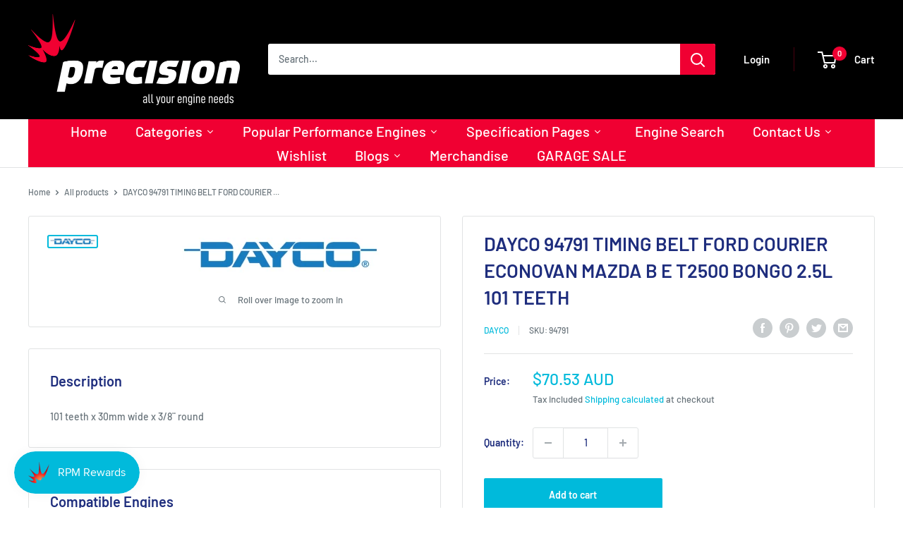

--- FILE ---
content_type: text/html; charset=utf-8
request_url: https://www.precisionintl.com/products/94791
body_size: 69549
content:
<!doctype html>

<html class="no-js" lang="en">
  <head>
    <meta charset="utf-8">
    <meta name="viewport" content="width=device-width, initial-scale=1.0, height=device-height, minimum-scale=1.0, maximum-scale=1.0">
    <meta name="theme-color" content="#00badb"><title>DAYCO 94791 TIMING BELT FORD COURIER ECONOVAN MAZDA B E T2500 BONGO 2.
</title><meta name="description" content="101 teeth x 30mm wide x 3/8¨ round"><link rel="canonical" href="https://www.precisionintl.com/products/94791"><link rel="shortcut icon" href="//www.precisionintl.com/cdn/shop/files/Precision_Icon_Logo_MASTER_96x96.jpg?v=1743729385" type="image/png"><link rel="preload" as="style" href="//www.precisionintl.com/cdn/shop/t/51/assets/theme.css?v=133565365257274386691734055723">
    <link rel="preload" as="script" href="//www.precisionintl.com/cdn/shop/t/51/assets/theme.js?v=142934719939608692911734055723">
    <link rel="preconnect" href="https://cdn.shopify.com">
    <link rel="preconnect" href="https://fonts.shopifycdn.com">
    <link rel="dns-prefetch" href="https://productreviews.shopifycdn.com">
    <link rel="dns-prefetch" href="https://ajax.googleapis.com">
    <link rel="dns-prefetch" href="https://maps.googleapis.com">
    <link rel="dns-prefetch" href="https://maps.gstatic.com">

    <meta property="og:type" content="product">
  <meta property="og:title" content="DAYCO 94791 TIMING BELT FORD COURIER ECONOVAN MAZDA B E T2500 BONGO 2.5L 101 TEETH"><meta property="og:image" content="http://www.precisionintl.com/cdn/shop/products/Dayco_Default_840295fd-6f8e-462a-ad80-6f0fd2f862ab.jpg?v=1630547862">
    <meta property="og:image:secure_url" content="https://www.precisionintl.com/cdn/shop/products/Dayco_Default_840295fd-6f8e-462a-ad80-6f0fd2f862ab.jpg?v=1630547862">
    <meta property="og:image:width" content="280">
    <meta property="og:image:height" content="50"><meta property="product:price:amount" content="70.53">
  <meta property="product:price:currency" content="AUD"><meta property="og:description" content="101 teeth x 30mm wide x 3/8¨ round"><meta property="og:url" content="https://www.precisionintl.com/products/94791">
<meta property="og:site_name" content="Precision International"><meta name="twitter:card" content="summary"><meta name="twitter:title" content="DAYCO 94791 TIMING BELT FORD COURIER ECONOVAN MAZDA B E T2500 BONGO 2.5L 101 TEETH">
  <meta name="twitter:description" content="101 teeth x 30mm wide x 3/8¨ round">
  <meta name="twitter:image" content="https://www.precisionintl.com/cdn/shop/products/Dayco_Default_840295fd-6f8e-462a-ad80-6f0fd2f862ab_600x600_crop_center.jpg?v=1630547862">
    <link rel="preload" href="//www.precisionintl.com/cdn/fonts/barlow/barlow_n6.329f582a81f63f125e63c20a5a80ae9477df68e1.woff2" as="font" type="font/woff2" crossorigin><link rel="preload" href="//www.precisionintl.com/cdn/fonts/barlow/barlow_n5.a193a1990790eba0cc5cca569d23799830e90f07.woff2" as="font" type="font/woff2" crossorigin><style>
  @font-face {
  font-family: Barlow;
  font-weight: 600;
  font-style: normal;
  font-display: swap;
  src: url("//www.precisionintl.com/cdn/fonts/barlow/barlow_n6.329f582a81f63f125e63c20a5a80ae9477df68e1.woff2") format("woff2"),
       url("//www.precisionintl.com/cdn/fonts/barlow/barlow_n6.0163402e36247bcb8b02716880d0b39568412e9e.woff") format("woff");
}

  @font-face {
  font-family: Barlow;
  font-weight: 500;
  font-style: normal;
  font-display: swap;
  src: url("//www.precisionintl.com/cdn/fonts/barlow/barlow_n5.a193a1990790eba0cc5cca569d23799830e90f07.woff2") format("woff2"),
       url("//www.precisionintl.com/cdn/fonts/barlow/barlow_n5.ae31c82169b1dc0715609b8cc6a610b917808358.woff") format("woff");
}

@font-face {
  font-family: Barlow;
  font-weight: 600;
  font-style: normal;
  font-display: swap;
  src: url("//www.precisionintl.com/cdn/fonts/barlow/barlow_n6.329f582a81f63f125e63c20a5a80ae9477df68e1.woff2") format("woff2"),
       url("//www.precisionintl.com/cdn/fonts/barlow/barlow_n6.0163402e36247bcb8b02716880d0b39568412e9e.woff") format("woff");
}

@font-face {
  font-family: Barlow;
  font-weight: 600;
  font-style: italic;
  font-display: swap;
  src: url("//www.precisionintl.com/cdn/fonts/barlow/barlow_i6.5a22bd20fb27bad4d7674cc6e666fb9c77d813bb.woff2") format("woff2"),
       url("//www.precisionintl.com/cdn/fonts/barlow/barlow_i6.1c8787fcb59f3add01a87f21b38c7ef797e3b3a1.woff") format("woff");
}


  @font-face {
  font-family: Barlow;
  font-weight: 700;
  font-style: normal;
  font-display: swap;
  src: url("//www.precisionintl.com/cdn/fonts/barlow/barlow_n7.691d1d11f150e857dcbc1c10ef03d825bc378d81.woff2") format("woff2"),
       url("//www.precisionintl.com/cdn/fonts/barlow/barlow_n7.4fdbb1cb7da0e2c2f88492243ffa2b4f91924840.woff") format("woff");
}

  @font-face {
  font-family: Barlow;
  font-weight: 500;
  font-style: italic;
  font-display: swap;
  src: url("//www.precisionintl.com/cdn/fonts/barlow/barlow_i5.714d58286997b65cd479af615cfa9bb0a117a573.woff2") format("woff2"),
       url("//www.precisionintl.com/cdn/fonts/barlow/barlow_i5.0120f77e6447d3b5df4bbec8ad8c2d029d87fb21.woff") format("woff");
}

  @font-face {
  font-family: Barlow;
  font-weight: 700;
  font-style: italic;
  font-display: swap;
  src: url("//www.precisionintl.com/cdn/fonts/barlow/barlow_i7.50e19d6cc2ba5146fa437a5a7443c76d5d730103.woff2") format("woff2"),
       url("//www.precisionintl.com/cdn/fonts/barlow/barlow_i7.47e9f98f1b094d912e6fd631cc3fe93d9f40964f.woff") format("woff");
}


  :root {
    --default-text-font-size : 15px;
    --base-text-font-size    : 14px;
    --heading-font-family    : Barlow, sans-serif;
    --heading-font-weight    : 600;
    --heading-font-style     : normal;
    --text-font-family       : Barlow, sans-serif;
    --text-font-weight       : 500;
    --text-font-style        : normal;
    --text-font-bolder-weight: 600;
    --text-link-decoration   : underline;

    --text-color               : #677279;
    --text-color-rgb           : 103, 114, 121;
    --heading-color            : #1e2d7d;
    --border-color             : #e1e3e4;
    --border-color-rgb         : 225, 227, 228;
    --form-border-color        : #d4d6d8;
    --accent-color             : #00badb;
    --accent-color-rgb         : 0, 186, 219;
    --link-color               : #00badb;
    --link-color-hover         : #00798e;
    --background               : #ffffff;
    --secondary-background     : #ffffff;
    --secondary-background-rgb : 255, 255, 255;
    --accent-background        : rgba(0, 186, 219, 0.08);

    --input-background: #ffffff;

    --error-color       : #ff0000;
    --error-background  : rgba(255, 0, 0, 0.07);
    --success-color     : #00aa00;
    --success-background: rgba(0, 170, 0, 0.11);

    --primary-button-background      : #00badb;
    --primary-button-background-rgb  : 0, 186, 219;
    --primary-button-text-color      : #ffffff;
    --secondary-button-background    : #1e2d7d;
    --secondary-button-background-rgb: 30, 45, 125;
    --secondary-button-text-color    : #ffffff;

    --header-background      : #000000;
    --header-text-color      : #ffffff;
    --header-light-text-color: #f00032;
    --header-border-color    : rgba(240, 0, 50, 0.3);
    --header-accent-color    : #f00032;

    --footer-background-color:    #141414;
    --footer-heading-text-color:  #f00032;
    --footer-body-text-color:     #ffffff;
    --footer-body-text-color-rgb: 255, 255, 255;
    --footer-accent-color:        #f00032;
    --footer-accent-color-rgb:    240, 0, 50;
    --footer-border:              none;
    
    --flickity-arrow-color: #abb1b4;--product-on-sale-accent           : #ee0000;
    --product-on-sale-accent-rgb       : 238, 0, 0;
    --product-on-sale-color            : #ffffff;
    --product-in-stock-color           : #008a00;
    --product-low-stock-color          : #ee0000;
    --product-sold-out-color           : #8a9297;
    --product-custom-label-1-background: #008a00;
    --product-custom-label-1-color     : #ffffff;
    --product-custom-label-2-background: #00a500;
    --product-custom-label-2-color     : #ffffff;
    --product-review-star-color        : #ffbd00;

    --mobile-container-gutter : 20px;
    --desktop-container-gutter: 40px;

    /* Shopify related variables */
    --payment-terms-background-color: #ffffff;
  }
</style>

<script>
  // IE11 does not have support for CSS variables, so we have to polyfill them
  if (!(((window || {}).CSS || {}).supports && window.CSS.supports('(--a: 0)'))) {
    const script = document.createElement('script');
    script.type = 'text/javascript';
    script.src = 'https://cdn.jsdelivr.net/npm/css-vars-ponyfill@2';
    script.onload = function() {
      cssVars({});
    };

    document.getElementsByTagName('head')[0].appendChild(script);
  }
</script>


    <script>window.performance && window.performance.mark && window.performance.mark('shopify.content_for_header.start');</script><meta name="facebook-domain-verification" content="96f7vf09zz2l9ulm7subroyb5s8frk">
<meta name="facebook-domain-verification" content="rvwpp7gnuo3qge9km6300nbdem56gf">
<meta name="google-site-verification" content="ADbvoFQDmw2HSUwTMBMjj7JMVVXByOQFPuRufkTqsgg">
<meta id="shopify-digital-wallet" name="shopify-digital-wallet" content="/59698282691/digital_wallets/dialog">
<meta name="shopify-checkout-api-token" content="ab3ec0b87c4a5e30a905072abb127757">
<meta id="in-context-paypal-metadata" data-shop-id="59698282691" data-venmo-supported="false" data-environment="production" data-locale="en_US" data-paypal-v4="true" data-currency="AUD">
<link rel="alternate" type="application/json+oembed" href="https://www.precisionintl.com/products/94791.oembed">
<script async="async" src="/checkouts/internal/preloads.js?locale=en-AU"></script>
<script id="shopify-features" type="application/json">{"accessToken":"ab3ec0b87c4a5e30a905072abb127757","betas":["rich-media-storefront-analytics"],"domain":"www.precisionintl.com","predictiveSearch":true,"shopId":59698282691,"locale":"en"}</script>
<script>var Shopify = Shopify || {};
Shopify.shop = "precisionintl.myshopify.com";
Shopify.locale = "en";
Shopify.currency = {"active":"AUD","rate":"1.0"};
Shopify.country = "AU";
Shopify.theme = {"name":"Warehouse Live - PIH","id":174032159020,"schema_name":"Warehouse","schema_version":"2.1.2","theme_store_id":871,"role":"main"};
Shopify.theme.handle = "null";
Shopify.theme.style = {"id":null,"handle":null};
Shopify.cdnHost = "www.precisionintl.com/cdn";
Shopify.routes = Shopify.routes || {};
Shopify.routes.root = "/";</script>
<script type="module">!function(o){(o.Shopify=o.Shopify||{}).modules=!0}(window);</script>
<script>!function(o){function n(){var o=[];function n(){o.push(Array.prototype.slice.apply(arguments))}return n.q=o,n}var t=o.Shopify=o.Shopify||{};t.loadFeatures=n(),t.autoloadFeatures=n()}(window);</script>
<script id="shop-js-analytics" type="application/json">{"pageType":"product"}</script>
<script defer="defer" async type="module" src="//www.precisionintl.com/cdn/shopifycloud/shop-js/modules/v2/client.init-shop-cart-sync_BdyHc3Nr.en.esm.js"></script>
<script defer="defer" async type="module" src="//www.precisionintl.com/cdn/shopifycloud/shop-js/modules/v2/chunk.common_Daul8nwZ.esm.js"></script>
<script type="module">
  await import("//www.precisionintl.com/cdn/shopifycloud/shop-js/modules/v2/client.init-shop-cart-sync_BdyHc3Nr.en.esm.js");
await import("//www.precisionintl.com/cdn/shopifycloud/shop-js/modules/v2/chunk.common_Daul8nwZ.esm.js");

  window.Shopify.SignInWithShop?.initShopCartSync?.({"fedCMEnabled":true,"windoidEnabled":true});

</script>
<script>(function() {
  var isLoaded = false;
  function asyncLoad() {
    if (isLoaded) return;
    isLoaded = true;
    var urls = ["https:\/\/app.identixweb.com\/tablepress\/assets\/js\/tablepress.js?shop=precisionintl.myshopify.com","https:\/\/cstt-app.herokuapp.com\/get_script\/2fd0fa4427e211eca4cd76559eb1da05.js?v=360089\u0026shop=precisionintl.myshopify.com","https:\/\/call.chatra.io\/shopify?chatraId=Y9KJWujhhQPdmY5ci\u0026shop=precisionintl.myshopify.com","https:\/\/cdn.ebrw.reputon.com\/assets\/widget.js?shop=precisionintl.myshopify.com","https:\/\/js.smile.io\/v1\/smile-shopify.js?shop=precisionintl.myshopify.com","\/\/cdn.shopify.com\/proxy\/7f3b235b1fb6b961912fb2f9da0d75da8169b606997c9a000d5f460138aa1a68\/cdn.shopify.com\/s\/files\/1\/0875\/2064\/files\/easystock-storefront-0.10.17.min.js?shop=precisionintl.myshopify.com\u0026sp-cache-control=cHVibGljLCBtYXgtYWdlPTkwMA","https:\/\/cdn.hextom.com\/js\/eventpromotionbar.js?shop=precisionintl.myshopify.com","https:\/\/searchanise-ef84.kxcdn.com\/widgets\/shopify\/init.js?a=6E0k9u4P7y\u0026shop=precisionintl.myshopify.com"];
    for (var i = 0; i < urls.length; i++) {
      var s = document.createElement('script');
      s.type = 'text/javascript';
      s.async = true;
      s.src = urls[i];
      var x = document.getElementsByTagName('script')[0];
      x.parentNode.insertBefore(s, x);
    }
  };
  if(window.attachEvent) {
    window.attachEvent('onload', asyncLoad);
  } else {
    window.addEventListener('load', asyncLoad, false);
  }
})();</script>
<script id="__st">var __st={"a":59698282691,"offset":39600,"reqid":"6ea61438-cd3b-4217-aaaf-6e695df28045-1769001475","pageurl":"www.precisionintl.com\/products\/94791","u":"0437f19e628c","p":"product","rtyp":"product","rid":6887166640323};</script>
<script>window.ShopifyPaypalV4VisibilityTracking = true;</script>
<script id="captcha-bootstrap">!function(){'use strict';const t='contact',e='account',n='new_comment',o=[[t,t],['blogs',n],['comments',n],[t,'customer']],c=[[e,'customer_login'],[e,'guest_login'],[e,'recover_customer_password'],[e,'create_customer']],r=t=>t.map((([t,e])=>`form[action*='/${t}']:not([data-nocaptcha='true']) input[name='form_type'][value='${e}']`)).join(','),a=t=>()=>t?[...document.querySelectorAll(t)].map((t=>t.form)):[];function s(){const t=[...o],e=r(t);return a(e)}const i='password',u='form_key',d=['recaptcha-v3-token','g-recaptcha-response','h-captcha-response',i],f=()=>{try{return window.sessionStorage}catch{return}},m='__shopify_v',_=t=>t.elements[u];function p(t,e,n=!1){try{const o=window.sessionStorage,c=JSON.parse(o.getItem(e)),{data:r}=function(t){const{data:e,action:n}=t;return t[m]||n?{data:e,action:n}:{data:t,action:n}}(c);for(const[e,n]of Object.entries(r))t.elements[e]&&(t.elements[e].value=n);n&&o.removeItem(e)}catch(o){console.error('form repopulation failed',{error:o})}}const l='form_type',E='cptcha';function T(t){t.dataset[E]=!0}const w=window,h=w.document,L='Shopify',v='ce_forms',y='captcha';let A=!1;((t,e)=>{const n=(g='f06e6c50-85a8-45c8-87d0-21a2b65856fe',I='https://cdn.shopify.com/shopifycloud/storefront-forms-hcaptcha/ce_storefront_forms_captcha_hcaptcha.v1.5.2.iife.js',D={infoText:'Protected by hCaptcha',privacyText:'Privacy',termsText:'Terms'},(t,e,n)=>{const o=w[L][v],c=o.bindForm;if(c)return c(t,g,e,D).then(n);var r;o.q.push([[t,g,e,D],n]),r=I,A||(h.body.append(Object.assign(h.createElement('script'),{id:'captcha-provider',async:!0,src:r})),A=!0)});var g,I,D;w[L]=w[L]||{},w[L][v]=w[L][v]||{},w[L][v].q=[],w[L][y]=w[L][y]||{},w[L][y].protect=function(t,e){n(t,void 0,e),T(t)},Object.freeze(w[L][y]),function(t,e,n,w,h,L){const[v,y,A,g]=function(t,e,n){const i=e?o:[],u=t?c:[],d=[...i,...u],f=r(d),m=r(i),_=r(d.filter((([t,e])=>n.includes(e))));return[a(f),a(m),a(_),s()]}(w,h,L),I=t=>{const e=t.target;return e instanceof HTMLFormElement?e:e&&e.form},D=t=>v().includes(t);t.addEventListener('submit',(t=>{const e=I(t);if(!e)return;const n=D(e)&&!e.dataset.hcaptchaBound&&!e.dataset.recaptchaBound,o=_(e),c=g().includes(e)&&(!o||!o.value);(n||c)&&t.preventDefault(),c&&!n&&(function(t){try{if(!f())return;!function(t){const e=f();if(!e)return;const n=_(t);if(!n)return;const o=n.value;o&&e.removeItem(o)}(t);const e=Array.from(Array(32),(()=>Math.random().toString(36)[2])).join('');!function(t,e){_(t)||t.append(Object.assign(document.createElement('input'),{type:'hidden',name:u})),t.elements[u].value=e}(t,e),function(t,e){const n=f();if(!n)return;const o=[...t.querySelectorAll(`input[type='${i}']`)].map((({name:t})=>t)),c=[...d,...o],r={};for(const[a,s]of new FormData(t).entries())c.includes(a)||(r[a]=s);n.setItem(e,JSON.stringify({[m]:1,action:t.action,data:r}))}(t,e)}catch(e){console.error('failed to persist form',e)}}(e),e.submit())}));const S=(t,e)=>{t&&!t.dataset[E]&&(n(t,e.some((e=>e===t))),T(t))};for(const o of['focusin','change'])t.addEventListener(o,(t=>{const e=I(t);D(e)&&S(e,y())}));const B=e.get('form_key'),M=e.get(l),P=B&&M;t.addEventListener('DOMContentLoaded',(()=>{const t=y();if(P)for(const e of t)e.elements[l].value===M&&p(e,B);[...new Set([...A(),...v().filter((t=>'true'===t.dataset.shopifyCaptcha))])].forEach((e=>S(e,t)))}))}(h,new URLSearchParams(w.location.search),n,t,e,['guest_login'])})(!1,!0)}();</script>
<script integrity="sha256-4kQ18oKyAcykRKYeNunJcIwy7WH5gtpwJnB7kiuLZ1E=" data-source-attribution="shopify.loadfeatures" defer="defer" src="//www.precisionintl.com/cdn/shopifycloud/storefront/assets/storefront/load_feature-a0a9edcb.js" crossorigin="anonymous"></script>
<script data-source-attribution="shopify.dynamic_checkout.dynamic.init">var Shopify=Shopify||{};Shopify.PaymentButton=Shopify.PaymentButton||{isStorefrontPortableWallets:!0,init:function(){window.Shopify.PaymentButton.init=function(){};var t=document.createElement("script");t.src="https://www.precisionintl.com/cdn/shopifycloud/portable-wallets/latest/portable-wallets.en.js",t.type="module",document.head.appendChild(t)}};
</script>
<script data-source-attribution="shopify.dynamic_checkout.buyer_consent">
  function portableWalletsHideBuyerConsent(e){var t=document.getElementById("shopify-buyer-consent"),n=document.getElementById("shopify-subscription-policy-button");t&&n&&(t.classList.add("hidden"),t.setAttribute("aria-hidden","true"),n.removeEventListener("click",e))}function portableWalletsShowBuyerConsent(e){var t=document.getElementById("shopify-buyer-consent"),n=document.getElementById("shopify-subscription-policy-button");t&&n&&(t.classList.remove("hidden"),t.removeAttribute("aria-hidden"),n.addEventListener("click",e))}window.Shopify?.PaymentButton&&(window.Shopify.PaymentButton.hideBuyerConsent=portableWalletsHideBuyerConsent,window.Shopify.PaymentButton.showBuyerConsent=portableWalletsShowBuyerConsent);
</script>
<script>
  function portableWalletsCleanup(e){e&&e.src&&console.error("Failed to load portable wallets script "+e.src);var t=document.querySelectorAll("shopify-accelerated-checkout .shopify-payment-button__skeleton, shopify-accelerated-checkout-cart .wallet-cart-button__skeleton"),e=document.getElementById("shopify-buyer-consent");for(let e=0;e<t.length;e++)t[e].remove();e&&e.remove()}function portableWalletsNotLoadedAsModule(e){e instanceof ErrorEvent&&"string"==typeof e.message&&e.message.includes("import.meta")&&"string"==typeof e.filename&&e.filename.includes("portable-wallets")&&(window.removeEventListener("error",portableWalletsNotLoadedAsModule),window.Shopify.PaymentButton.failedToLoad=e,"loading"===document.readyState?document.addEventListener("DOMContentLoaded",window.Shopify.PaymentButton.init):window.Shopify.PaymentButton.init())}window.addEventListener("error",portableWalletsNotLoadedAsModule);
</script>

<script type="module" src="https://www.precisionintl.com/cdn/shopifycloud/portable-wallets/latest/portable-wallets.en.js" onError="portableWalletsCleanup(this)" crossorigin="anonymous"></script>
<script nomodule>
  document.addEventListener("DOMContentLoaded", portableWalletsCleanup);
</script>

<link id="shopify-accelerated-checkout-styles" rel="stylesheet" media="screen" href="https://www.precisionintl.com/cdn/shopifycloud/portable-wallets/latest/accelerated-checkout-backwards-compat.css" crossorigin="anonymous">
<style id="shopify-accelerated-checkout-cart">
        #shopify-buyer-consent {
  margin-top: 1em;
  display: inline-block;
  width: 100%;
}

#shopify-buyer-consent.hidden {
  display: none;
}

#shopify-subscription-policy-button {
  background: none;
  border: none;
  padding: 0;
  text-decoration: underline;
  font-size: inherit;
  cursor: pointer;
}

#shopify-subscription-policy-button::before {
  box-shadow: none;
}

      </style>

<script>window.performance && window.performance.mark && window.performance.mark('shopify.content_for_header.end');</script><link rel="stylesheet" href="//www.precisionintl.com/cdn/shop/t/51/assets/theme.css?v=133565365257274386691734055723">

    
  <script type="application/ld+json">
  {
    "@context": "http://schema.org",
    "@type": "Product",
    "offers": [{
          "@type": "Offer",
          "name": "Default Title",
          "availability":"https://schema.org/InStock",
          "price": 70.53,
          "priceCurrency": "AUD",
          "priceValidUntil": "2026-02-01","sku": "94791","url": "/products/94791?variant=40552369914051"
        }
],
      "gtin13": "9325361020155",
      "productId": "9325361020155",
    "brand": {
      "name": "Dayco"
    },
    "name": "DAYCO 94791 TIMING BELT FORD COURIER ECONOVAN MAZDA B E T2500 BONGO 2.5L 101 TEETH",
    "description": "101 teeth x 30mm wide x 3\/8¨ round",
    "category": "Timing Belts",
    "url": "/products/94791",
    "sku": "94791",
    "image": {
      "@type": "ImageObject",
      "url": "https://www.precisionintl.com/cdn/shop/products/Dayco_Default_840295fd-6f8e-462a-ad80-6f0fd2f862ab_1024x.jpg?v=1630547862",
      "image": "https://www.precisionintl.com/cdn/shop/products/Dayco_Default_840295fd-6f8e-462a-ad80-6f0fd2f862ab_1024x.jpg?v=1630547862",
      "name": "DAYCO 94791 TIMING BELT FORD COURIER ECONOVAN MAZDA B E T2500 BONGO 2.5L 101 TEETH",
      "width": "1024",
      "height": "1024"
    }
  }
  </script>



  <script type="application/ld+json">
  {
    "@context": "http://schema.org",
    "@type": "BreadcrumbList",
  "itemListElement": [{
      "@type": "ListItem",
      "position": 1,
      "name": "Home",
      "item": "https://www.precisionintl.com"
    },{
          "@type": "ListItem",
          "position": 2,
          "name": "DAYCO 94791 TIMING BELT FORD COURIER ECONOVAN MAZDA B E T2500 BONGO 2.5L 101 TEETH",
          "item": "https://www.precisionintl.com/products/94791"
        }]
  }
  </script>


    <script>
      // This allows to expose several variables to the global scope, to be used in scripts
      window.theme = {
        pageType: "product",
        cartCount: 0,
        moneyFormat: "${{amount}} AUD",
        moneyWithCurrencyFormat: "${{amount}} AUD",
        showDiscount: true,
        discountMode: "saving",
        searchMode: "product,article",
        searchUnavailableProducts: "last",
        cartType: "drawer"
      };

      window.routes = {
        rootUrl: "\/",
        rootUrlWithoutSlash: '',
        cartUrl: "\/cart",
        cartAddUrl: "\/cart\/add",
        cartChangeUrl: "\/cart\/change",
        searchUrl: "\/search",
        productRecommendationsUrl: "\/recommendations\/products"
      };

      window.languages = {
        productRegularPrice: "Regular price",
        productSalePrice: "Sale price",
        collectionOnSaleLabel: "Save {{savings}}",
        productFormUnavailable: "Unavailable",
        productFormAddToCart: "Add to cart",
        productFormSoldOut: "Sold out",
        productAdded: "Product has been added to your cart",
        productAddedShort: "Added!",
        shippingEstimatorNoResults: "No shipping could be found for your address.",
        shippingEstimatorOneResult: "There is one shipping rate for your address:",
        shippingEstimatorMultipleResults: "There are {{count}} shipping rates for your address:",
        shippingEstimatorErrors: "There are some errors:"
      };

      window.lazySizesConfig = {
        loadHidden: false,
        hFac: 0.8,
        expFactor: 3,
        customMedia: {
          '--phone': '(max-width: 640px)',
          '--tablet': '(min-width: 641px) and (max-width: 1023px)',
          '--lap': '(min-width: 1024px)'
        }
      };

      document.documentElement.className = document.documentElement.className.replace('no-js', 'js');
    </script><script src="//www.precisionintl.com/cdn/shop/t/51/assets/theme.js?v=142934719939608692911734055723" defer></script>
    <script src="//www.precisionintl.com/cdn/shop/t/51/assets/custom.js?v=102476495355921946141734055723" defer></script><script>
        (function () {
          window.onpageshow = function() {
            // We force re-freshing the cart content onpageshow, as most browsers will serve a cache copy when hitting the
            // back button, which cause staled data
//             document.documentElement.dispatchEvent(new CustomEvent('cart:refresh', {
//               bubbles: true,
//               detail: {scrollToTop: false}
//             }));
          };
        })();
      </script><script src="//www.precisionintl.com/cdn/shop/t/51/assets/searchanise-custom.js?v=68755143190421090551734055723" type="text/javascript"></script>
    <script src="https://ajax.googleapis.com/ajax/libs/jquery/3.5.1/jquery.min.js"></script>
  








<style>.dualPrice{display:block;}[itemprop="price"]{display:block !important;}</style><script type="text/javascript">var productDPHandle = '94791';variants = [];variants.push('{"id":' + 40552369914051 + ',"price":' + 7053 + '}');productDPVariants = '[' + variants.join(",") + ']';var selectedProductDPPrice = '7053';var isCart = false;var dualPriceStoreID = 1955;</script><div class="styleForDualPrice"><style>.dualPrice{display:none;}</style></div><script type="text/javascript">var intervalId = null;var varCounter = 0;var containScriptTagFirstControll = false;var containScriptTagSecondControll = false;window.onload = function() {scripts = document.getElementsByTagName("script");for (var i = 0; i < scripts.length; i++) {if (scripts[i].src.includes("dualPrice")) {containScriptTagFirstControll = true;}}if (!containScriptTagFirstControll) {intervalId = setInterval(function() {if(varCounter < 5) {varCounter++;scripts = document.getElementsByTagName("script");for (var i = 0; i < scripts.length; i++) {if (scripts[i].src.includes("dualPrice")) {containScriptTagSecondControll = true;}}} else {if (!containScriptTagSecondControll && typeof jQuery !== "undefined") {jQuery(".styleForDualPrice").remove();}  clearInterval(intervalId);}}, 50);} }</script><script type="text/javascript">var selectedProductDPCompareAtPrice = '7053';variantsDPTaxable = [];variantsDPTaxable.push('{"id":' + 40552369914051 + ',"taxable":' + true + ',"compareAtPrice":' + 7053 + '}');productDPVariantsTaxable = '[' + variantsDPTaxable.join(",") + ']';var selectedProductDPVariantID = '40552369914051';var dp_activate_app = '0';var dp_base_price_type = '0';var dp_price_type_to_show = '0';var dp_first_price = '0';var dp_tax_percent = '10';var dp_dual_price_for_taxable_products = '0';var dp_tax_incl_label = 'GST incl.';var dp_tax_excl_label = 'GST excl.';var dp_price_path = '[itemprop=price]';var dp_catalog_price_path = '.dualPrice,.snize-price.money';var dp_tax_incl_color = '#ff050a';var dp_tax_excl_color = '#b0b0b0';var dp_size_ratio = '3';var dp_show_compare_at_price = '1';var dp_is_init = '0';var dp_theme_role = 'main';var dp_money_format = '$$$amount&&';</script>  
<!-- Start of Judge.me Core -->
<link rel="dns-prefetch" href="https://cdn.judge.me/">
<script data-cfasync='false' class='jdgm-settings-script'>window.jdgmSettings={"pagination":5,"disable_web_reviews":false,"badge_no_review_text":"No reviews","badge_n_reviews_text":"{{ n }} review/reviews","badge_star_color":"#ff5c2f","hide_badge_preview_if_no_reviews":true,"badge_hide_text":false,"enforce_center_preview_badge":false,"widget_title":"Customer Reviews","widget_open_form_text":"Write a review","widget_close_form_text":"Cancel review","widget_refresh_page_text":"Refresh page","widget_summary_text":"Based on {{ number_of_reviews }} review/reviews","widget_no_review_text":"Be the first to write a review","widget_name_field_text":"Display name","widget_verified_name_field_text":"Verified Name (public)","widget_name_placeholder_text":"Display name","widget_required_field_error_text":"This field is required.","widget_email_field_text":"Email address","widget_verified_email_field_text":"Verified Email (private, can not be edited)","widget_email_placeholder_text":"Your email address","widget_email_field_error_text":"Please enter a valid email address.","widget_rating_field_text":"Rating","widget_review_title_field_text":"Review Title","widget_review_title_placeholder_text":"Give your review a title","widget_review_body_field_text":"Review content","widget_review_body_placeholder_text":"Start writing here...","widget_pictures_field_text":"Picture/Video (optional)","widget_submit_review_text":"Submit Review","widget_submit_verified_review_text":"Submit Verified Review","widget_submit_success_msg_with_auto_publish":"Thank you! Please refresh the page in a few moments to see your review. You can remove or edit your review by logging into \u003ca href='https://judge.me/login' target='_blank' rel='nofollow noopener'\u003eJudge.me\u003c/a\u003e","widget_submit_success_msg_no_auto_publish":"Thank you! Your review will be published as soon as it is approved by the shop admin. You can remove or edit your review by logging into \u003ca href='https://judge.me/login' target='_blank' rel='nofollow noopener'\u003eJudge.me\u003c/a\u003e","widget_show_default_reviews_out_of_total_text":"Showing {{ n_reviews_shown }} out of {{ n_reviews }} reviews.","widget_show_all_link_text":"Show all","widget_show_less_link_text":"Show less","widget_author_said_text":"{{ reviewer_name }} said:","widget_days_text":"{{ n }} days ago","widget_weeks_text":"{{ n }} week/weeks ago","widget_months_text":"{{ n }} month/months ago","widget_years_text":"{{ n }} year/years ago","widget_yesterday_text":"Yesterday","widget_today_text":"Today","widget_replied_text":"\u003e\u003e {{ shop_name }} replied:","widget_read_more_text":"Read more","widget_reviewer_name_as_initial":"","widget_rating_filter_color":"","widget_rating_filter_see_all_text":"See all reviews","widget_sorting_most_recent_text":"Most Recent","widget_sorting_highest_rating_text":"Highest Rating","widget_sorting_lowest_rating_text":"Lowest Rating","widget_sorting_with_pictures_text":"Only Pictures","widget_sorting_most_helpful_text":"Most Helpful","widget_open_question_form_text":"Ask a question","widget_reviews_subtab_text":"Reviews","widget_questions_subtab_text":"Questions","widget_question_label_text":"Question","widget_answer_label_text":"Answer","widget_question_placeholder_text":"Write your question here","widget_submit_question_text":"Submit Question","widget_question_submit_success_text":"Thank you for your question! We will notify you once it gets answered.","widget_star_color":"#ff5c2f","verified_badge_text":"Verified","verified_badge_bg_color":"","verified_badge_text_color":"","verified_badge_placement":"left-of-reviewer-name","widget_review_max_height":"","widget_hide_border":false,"widget_social_share":false,"widget_thumb":false,"widget_review_location_show":false,"widget_location_format":"country_iso_code","all_reviews_include_out_of_store_products":true,"all_reviews_out_of_store_text":"(out of store)","all_reviews_pagination":100,"all_reviews_product_name_prefix_text":"about","enable_review_pictures":true,"enable_question_anwser":true,"widget_theme":"leex","review_date_format":"mm/dd/yyyy","default_sort_method":"most-recent","widget_product_reviews_subtab_text":"Product Reviews","widget_shop_reviews_subtab_text":"Shop Reviews","widget_other_products_reviews_text":"Reviews for other products","widget_store_reviews_subtab_text":"Store reviews","widget_no_store_reviews_text":"This store hasn't received any reviews yet","widget_web_restriction_product_reviews_text":"This product hasn't received any reviews yet","widget_no_items_text":"No items found","widget_show_more_text":"Show more","widget_write_a_store_review_text":"Write a Store Review","widget_other_languages_heading":"Reviews in Other Languages","widget_translate_review_text":"Translate review to {{ language }}","widget_translating_review_text":"Translating...","widget_show_original_translation_text":"Show original ({{ language }})","widget_translate_review_failed_text":"Review couldn't be translated.","widget_translate_review_retry_text":"Retry","widget_translate_review_try_again_later_text":"Try again later","show_product_url_for_grouped_product":false,"widget_sorting_pictures_first_text":"Pictures First","show_pictures_on_all_rev_page_mobile":false,"show_pictures_on_all_rev_page_desktop":false,"floating_tab_hide_mobile_install_preference":false,"floating_tab_button_name":"★ Reviews","floating_tab_title":"Let customers speak for us","floating_tab_button_color":"","floating_tab_button_background_color":"","floating_tab_url":"","floating_tab_url_enabled":false,"floating_tab_tab_style":"text","all_reviews_text_badge_text":"Customers rate us {{ shop.metafields.judgeme.all_reviews_rating | round: 1 }}/5 based on {{ shop.metafields.judgeme.all_reviews_count }} reviews.","all_reviews_text_badge_text_branded_style":"{{ shop.metafields.judgeme.all_reviews_rating | round: 1 }} out of 5 stars based on {{ shop.metafields.judgeme.all_reviews_count }} reviews","is_all_reviews_text_badge_a_link":false,"show_stars_for_all_reviews_text_badge":false,"all_reviews_text_badge_url":"","all_reviews_text_style":"text","all_reviews_text_color_style":"judgeme_brand_color","all_reviews_text_color":"#108474","all_reviews_text_show_jm_brand":true,"featured_carousel_show_header":false,"featured_carousel_title":"Let customers speak for us","testimonials_carousel_title":"Customers are saying","videos_carousel_title":"Real customer stories","cards_carousel_title":"Customers are saying","featured_carousel_count_text":"from {{ n }} reviews","featured_carousel_add_link_to_all_reviews_page":false,"featured_carousel_url":"","featured_carousel_show_images":true,"featured_carousel_autoslide_interval":5,"featured_carousel_arrows_on_the_sides":false,"featured_carousel_height":250,"featured_carousel_width":80,"featured_carousel_image_size":0,"featured_carousel_image_height":250,"featured_carousel_arrow_color":"#eeeeee","verified_count_badge_style":"vintage","verified_count_badge_orientation":"horizontal","verified_count_badge_color_style":"judgeme_brand_color","verified_count_badge_color":"#108474","is_verified_count_badge_a_link":false,"verified_count_badge_url":"","verified_count_badge_show_jm_brand":true,"widget_rating_preset_default":5,"widget_first_sub_tab":"product-reviews","widget_show_histogram":true,"widget_histogram_use_custom_color":false,"widget_pagination_use_custom_color":false,"widget_star_use_custom_color":true,"widget_verified_badge_use_custom_color":false,"widget_write_review_use_custom_color":false,"picture_reminder_submit_button":"Upload Pictures","enable_review_videos":false,"mute_video_by_default":false,"widget_sorting_videos_first_text":"Videos First","widget_review_pending_text":"Pending","featured_carousel_items_for_large_screen":1,"social_share_options_order":"Facebook,Twitter","remove_microdata_snippet":true,"disable_json_ld":false,"enable_json_ld_products":false,"preview_badge_show_question_text":true,"preview_badge_no_question_text":"No questions","preview_badge_n_question_text":"{{ number_of_questions }} question/questions","qa_badge_show_icon":true,"qa_badge_position":"same-row","remove_judgeme_branding":false,"widget_add_search_bar":false,"widget_search_bar_placeholder":"Search","widget_sorting_verified_only_text":"Verified only","featured_carousel_theme":"vertical","featured_carousel_show_rating":true,"featured_carousel_show_title":true,"featured_carousel_show_body":true,"featured_carousel_show_date":false,"featured_carousel_show_reviewer":true,"featured_carousel_show_product":false,"featured_carousel_header_background_color":"#00badb","featured_carousel_header_text_color":"#ffffff","featured_carousel_name_product_separator":"reviewed","featured_carousel_full_star_background":"#108474","featured_carousel_empty_star_background":"#dadada","featured_carousel_vertical_theme_background":"#f9fafb","featured_carousel_verified_badge_enable":false,"featured_carousel_verified_badge_color":"#108474","featured_carousel_border_style":"round","featured_carousel_review_line_length_limit":3,"featured_carousel_more_reviews_button_text":"Read more reviews","featured_carousel_view_product_button_text":"View product","all_reviews_page_load_reviews_on":"scroll","all_reviews_page_load_more_text":"Load More Reviews","disable_fb_tab_reviews":false,"enable_ajax_cdn_cache":false,"widget_public_name_text":"displayed publicly like","default_reviewer_name":"John Smith","default_reviewer_name_has_non_latin":true,"widget_reviewer_anonymous":"Anonymous","medals_widget_title":"Judge.me Review Medals","medals_widget_background_color":"#f9fafb","medals_widget_position":"footer_all_pages","medals_widget_border_color":"#f9fafb","medals_widget_verified_text_position":"left","medals_widget_use_monochromatic_version":false,"medals_widget_elements_color":"#108474","show_reviewer_avatar":true,"widget_invalid_yt_video_url_error_text":"Not a YouTube video URL","widget_max_length_field_error_text":"Please enter no more than {0} characters.","widget_show_country_flag":false,"widget_show_collected_via_shop_app":true,"widget_verified_by_shop_badge_style":"light","widget_verified_by_shop_text":"Verified by Shop","widget_show_photo_gallery":false,"widget_load_with_code_splitting":true,"widget_ugc_install_preference":false,"widget_ugc_title":"Made by us, Shared by you","widget_ugc_subtitle":"Tag us to see your picture featured in our page","widget_ugc_arrows_color":"#ffffff","widget_ugc_primary_button_text":"Buy Now","widget_ugc_primary_button_background_color":"#108474","widget_ugc_primary_button_text_color":"#ffffff","widget_ugc_primary_button_border_width":"0","widget_ugc_primary_button_border_style":"none","widget_ugc_primary_button_border_color":"#108474","widget_ugc_primary_button_border_radius":"25","widget_ugc_secondary_button_text":"Load More","widget_ugc_secondary_button_background_color":"#ffffff","widget_ugc_secondary_button_text_color":"#108474","widget_ugc_secondary_button_border_width":"2","widget_ugc_secondary_button_border_style":"solid","widget_ugc_secondary_button_border_color":"#108474","widget_ugc_secondary_button_border_radius":"25","widget_ugc_reviews_button_text":"View Reviews","widget_ugc_reviews_button_background_color":"#ffffff","widget_ugc_reviews_button_text_color":"#108474","widget_ugc_reviews_button_border_width":"2","widget_ugc_reviews_button_border_style":"solid","widget_ugc_reviews_button_border_color":"#108474","widget_ugc_reviews_button_border_radius":"25","widget_ugc_reviews_button_link_to":"judgeme-reviews-page","widget_ugc_show_post_date":true,"widget_ugc_max_width":"800","widget_rating_metafield_value_type":true,"widget_primary_color":"#00badb","widget_enable_secondary_color":true,"widget_secondary_color":"#e1e3e4","widget_summary_average_rating_text":"{{ average_rating }} out of 5","widget_media_grid_title":"Customer photos \u0026 videos","widget_media_grid_see_more_text":"See more","widget_round_style":false,"widget_show_product_medals":true,"widget_verified_by_judgeme_text":"Verified by Judge.me","widget_show_store_medals":true,"widget_verified_by_judgeme_text_in_store_medals":"Verified by Judge.me","widget_media_field_exceed_quantity_message":"Sorry, we can only accept {{ max_media }} for one review.","widget_media_field_exceed_limit_message":"{{ file_name }} is too large, please select a {{ media_type }} less than {{ size_limit }}MB.","widget_review_submitted_text":"Review Submitted!","widget_question_submitted_text":"Question Submitted!","widget_close_form_text_question":"Cancel","widget_write_your_answer_here_text":"Write your answer here","widget_enabled_branded_link":true,"widget_show_collected_by_judgeme":true,"widget_reviewer_name_color":"","widget_write_review_text_color":"","widget_write_review_bg_color":"","widget_collected_by_judgeme_text":"collected by Judge.me","widget_pagination_type":"standard","widget_load_more_text":"Load More","widget_load_more_color":"#108474","widget_full_review_text":"Full Review","widget_read_more_reviews_text":"Read More Reviews","widget_read_questions_text":"Read Questions","widget_questions_and_answers_text":"Questions \u0026 Answers","widget_verified_by_text":"Verified by","widget_verified_text":"Verified","widget_number_of_reviews_text":"{{ number_of_reviews }} reviews","widget_back_button_text":"Back","widget_next_button_text":"Next","widget_custom_forms_filter_button":"Filters","custom_forms_style":"vertical","widget_show_review_information":false,"how_reviews_are_collected":"How reviews are collected?","widget_show_review_keywords":false,"widget_gdpr_statement":"How we use your data: We'll only contact you about the review you left, and only if necessary. By submitting your review, you agree to Judge.me's \u003ca href='https://judge.me/terms' target='_blank' rel='nofollow noopener'\u003eterms\u003c/a\u003e, \u003ca href='https://judge.me/privacy' target='_blank' rel='nofollow noopener'\u003eprivacy\u003c/a\u003e and \u003ca href='https://judge.me/content-policy' target='_blank' rel='nofollow noopener'\u003econtent\u003c/a\u003e policies.","widget_multilingual_sorting_enabled":false,"widget_translate_review_content_enabled":false,"widget_translate_review_content_method":"manual","popup_widget_review_selection":"automatically_with_pictures","popup_widget_round_border_style":true,"popup_widget_show_title":true,"popup_widget_show_body":true,"popup_widget_show_reviewer":false,"popup_widget_show_product":true,"popup_widget_show_pictures":true,"popup_widget_use_review_picture":true,"popup_widget_show_on_home_page":true,"popup_widget_show_on_product_page":true,"popup_widget_show_on_collection_page":true,"popup_widget_show_on_cart_page":true,"popup_widget_position":"bottom_left","popup_widget_first_review_delay":5,"popup_widget_duration":5,"popup_widget_interval":5,"popup_widget_review_count":5,"popup_widget_hide_on_mobile":true,"review_snippet_widget_round_border_style":true,"review_snippet_widget_card_color":"#FFFFFF","review_snippet_widget_slider_arrows_background_color":"#FFFFFF","review_snippet_widget_slider_arrows_color":"#000000","review_snippet_widget_star_color":"#108474","show_product_variant":false,"all_reviews_product_variant_label_text":"Variant: ","widget_show_verified_branding":false,"widget_ai_summary_title":"Customers say","widget_ai_summary_disclaimer":"AI-powered review summary based on recent customer reviews","widget_show_ai_summary":false,"widget_show_ai_summary_bg":false,"widget_show_review_title_input":true,"redirect_reviewers_invited_via_email":"review_widget","request_store_review_after_product_review":false,"request_review_other_products_in_order":false,"review_form_color_scheme":"default","review_form_corner_style":"square","review_form_star_color":{},"review_form_text_color":"#333333","review_form_background_color":"#ffffff","review_form_field_background_color":"#fafafa","review_form_button_color":{},"review_form_button_text_color":"#ffffff","review_form_modal_overlay_color":"#000000","review_content_screen_title_text":"How would you rate this product?","review_content_introduction_text":"We would love it if you would share a bit about your experience.","store_review_form_title_text":"How would you rate this store?","store_review_form_introduction_text":"We would love it if you would share a bit about your experience.","show_review_guidance_text":true,"one_star_review_guidance_text":"Poor","five_star_review_guidance_text":"Great","customer_information_screen_title_text":"About you","customer_information_introduction_text":"Please tell us more about you.","custom_questions_screen_title_text":"Your experience in more detail","custom_questions_introduction_text":"Here are a few questions to help us understand more about your experience.","review_submitted_screen_title_text":"Thanks for your review!","review_submitted_screen_thank_you_text":"We are processing it and it will appear on the store soon.","review_submitted_screen_email_verification_text":"Please confirm your email by clicking the link we just sent you. This helps us keep reviews authentic.","review_submitted_request_store_review_text":"Would you like to share your experience of shopping with us?","review_submitted_review_other_products_text":"Would you like to review these products?","store_review_screen_title_text":"Would you like to share your experience of shopping with us?","store_review_introduction_text":"We value your feedback and use it to improve. Please share any thoughts or suggestions you have.","reviewer_media_screen_title_picture_text":"Share a picture","reviewer_media_introduction_picture_text":"Upload a photo to support your review.","reviewer_media_screen_title_video_text":"Share a video","reviewer_media_introduction_video_text":"Upload a video to support your review.","reviewer_media_screen_title_picture_or_video_text":"Share a picture or video","reviewer_media_introduction_picture_or_video_text":"Upload a photo or video to support your review.","reviewer_media_youtube_url_text":"Paste your Youtube URL here","advanced_settings_next_step_button_text":"Next","advanced_settings_close_review_button_text":"Close","modal_write_review_flow":false,"write_review_flow_required_text":"Required","write_review_flow_privacy_message_text":"We respect your privacy.","write_review_flow_anonymous_text":"Post review as anonymous","write_review_flow_visibility_text":"This won't be visible to other customers.","write_review_flow_multiple_selection_help_text":"Select as many as you like","write_review_flow_single_selection_help_text":"Select one option","write_review_flow_required_field_error_text":"This field is required","write_review_flow_invalid_email_error_text":"Please enter a valid email address","write_review_flow_max_length_error_text":"Max. {{ max_length }} characters.","write_review_flow_media_upload_text":"\u003cb\u003eClick to upload\u003c/b\u003e or drag and drop","write_review_flow_gdpr_statement":"We'll only contact you about your review if necessary. By submitting your review, you agree to our \u003ca href='https://judge.me/terms' target='_blank' rel='nofollow noopener'\u003eterms and conditions\u003c/a\u003e and \u003ca href='https://judge.me/privacy' target='_blank' rel='nofollow noopener'\u003eprivacy policy\u003c/a\u003e.","rating_only_reviews_enabled":false,"show_negative_reviews_help_screen":false,"new_review_flow_help_screen_rating_threshold":3,"negative_review_resolution_screen_title_text":"Tell us more","negative_review_resolution_text":"Your experience matters to us. If there were issues with your purchase, we're here to help. Feel free to reach out to us, we'd love the opportunity to make things right.","negative_review_resolution_button_text":"Contact us","negative_review_resolution_proceed_with_review_text":"Leave a review","negative_review_resolution_subject":"Issue with purchase from {{ shop_name }}.{{ order_name }}","preview_badge_collection_page_install_status":false,"widget_review_custom_css":"","preview_badge_custom_css":"","preview_badge_stars_count":"5-stars","featured_carousel_custom_css":"","floating_tab_custom_css":"","all_reviews_widget_custom_css":"","medals_widget_custom_css":"","verified_badge_custom_css":"","all_reviews_text_custom_css":"","transparency_badges_collected_via_store_invite":false,"transparency_badges_from_another_provider":false,"transparency_badges_collected_from_store_visitor":false,"transparency_badges_collected_by_verified_review_provider":false,"transparency_badges_earned_reward":false,"transparency_badges_collected_via_store_invite_text":"Review collected via store invitation","transparency_badges_from_another_provider_text":"Review collected from another provider","transparency_badges_collected_from_store_visitor_text":"Review collected from a store visitor","transparency_badges_written_in_google_text":"Review written in Google","transparency_badges_written_in_etsy_text":"Review written in Etsy","transparency_badges_written_in_shop_app_text":"Review written in Shop App","transparency_badges_earned_reward_text":"Review earned a reward for future purchase","product_review_widget_per_page":10,"widget_store_review_label_text":"Review about the store","checkout_comment_extension_title_on_product_page":"Customer Comments","checkout_comment_extension_num_latest_comment_show":5,"checkout_comment_extension_format":"name_and_timestamp","checkout_comment_customer_name":"last_initial","checkout_comment_comment_notification":true,"preview_badge_collection_page_install_preference":true,"preview_badge_home_page_install_preference":false,"preview_badge_product_page_install_preference":true,"review_widget_install_preference":"","review_carousel_install_preference":false,"floating_reviews_tab_install_preference":"none","verified_reviews_count_badge_install_preference":false,"all_reviews_text_install_preference":false,"review_widget_best_location":true,"judgeme_medals_install_preference":false,"review_widget_revamp_enabled":false,"review_widget_qna_enabled":false,"review_widget_header_theme":"minimal","review_widget_widget_title_enabled":true,"review_widget_header_text_size":"medium","review_widget_header_text_weight":"regular","review_widget_average_rating_style":"compact","review_widget_bar_chart_enabled":true,"review_widget_bar_chart_type":"numbers","review_widget_bar_chart_style":"standard","review_widget_expanded_media_gallery_enabled":false,"review_widget_reviews_section_theme":"standard","review_widget_image_style":"thumbnails","review_widget_review_image_ratio":"square","review_widget_stars_size":"medium","review_widget_verified_badge":"standard_text","review_widget_review_title_text_size":"medium","review_widget_review_text_size":"medium","review_widget_review_text_length":"medium","review_widget_number_of_columns_desktop":3,"review_widget_carousel_transition_speed":5,"review_widget_custom_questions_answers_display":"always","review_widget_button_text_color":"#FFFFFF","review_widget_text_color":"#000000","review_widget_lighter_text_color":"#7B7B7B","review_widget_corner_styling":"soft","review_widget_review_word_singular":"review","review_widget_review_word_plural":"reviews","review_widget_voting_label":"Helpful?","review_widget_shop_reply_label":"Reply from {{ shop_name }}:","review_widget_filters_title":"Filters","qna_widget_question_word_singular":"Question","qna_widget_question_word_plural":"Questions","qna_widget_answer_reply_label":"Answer from {{ answerer_name }}:","qna_content_screen_title_text":"Ask a question about this product","qna_widget_question_required_field_error_text":"Please enter your question.","qna_widget_flow_gdpr_statement":"We'll only contact you about your question if necessary. By submitting your question, you agree to our \u003ca href='https://judge.me/terms' target='_blank' rel='nofollow noopener'\u003eterms and conditions\u003c/a\u003e and \u003ca href='https://judge.me/privacy' target='_blank' rel='nofollow noopener'\u003eprivacy policy\u003c/a\u003e.","qna_widget_question_submitted_text":"Thanks for your question!","qna_widget_close_form_text_question":"Close","qna_widget_question_submit_success_text":"We’ll notify you by email when your question is answered.","all_reviews_widget_v2025_enabled":false,"all_reviews_widget_v2025_header_theme":"default","all_reviews_widget_v2025_widget_title_enabled":true,"all_reviews_widget_v2025_header_text_size":"medium","all_reviews_widget_v2025_header_text_weight":"regular","all_reviews_widget_v2025_average_rating_style":"compact","all_reviews_widget_v2025_bar_chart_enabled":true,"all_reviews_widget_v2025_bar_chart_type":"numbers","all_reviews_widget_v2025_bar_chart_style":"standard","all_reviews_widget_v2025_expanded_media_gallery_enabled":false,"all_reviews_widget_v2025_show_store_medals":true,"all_reviews_widget_v2025_show_photo_gallery":true,"all_reviews_widget_v2025_show_review_keywords":false,"all_reviews_widget_v2025_show_ai_summary":false,"all_reviews_widget_v2025_show_ai_summary_bg":false,"all_reviews_widget_v2025_add_search_bar":false,"all_reviews_widget_v2025_default_sort_method":"most-recent","all_reviews_widget_v2025_reviews_per_page":10,"all_reviews_widget_v2025_reviews_section_theme":"default","all_reviews_widget_v2025_image_style":"thumbnails","all_reviews_widget_v2025_review_image_ratio":"square","all_reviews_widget_v2025_stars_size":"medium","all_reviews_widget_v2025_verified_badge":"bold_badge","all_reviews_widget_v2025_review_title_text_size":"medium","all_reviews_widget_v2025_review_text_size":"medium","all_reviews_widget_v2025_review_text_length":"medium","all_reviews_widget_v2025_number_of_columns_desktop":3,"all_reviews_widget_v2025_carousel_transition_speed":5,"all_reviews_widget_v2025_custom_questions_answers_display":"always","all_reviews_widget_v2025_show_product_variant":false,"all_reviews_widget_v2025_show_reviewer_avatar":true,"all_reviews_widget_v2025_reviewer_name_as_initial":"","all_reviews_widget_v2025_review_location_show":false,"all_reviews_widget_v2025_location_format":"","all_reviews_widget_v2025_show_country_flag":false,"all_reviews_widget_v2025_verified_by_shop_badge_style":"light","all_reviews_widget_v2025_social_share":false,"all_reviews_widget_v2025_social_share_options_order":"Facebook,Twitter,LinkedIn,Pinterest","all_reviews_widget_v2025_pagination_type":"standard","all_reviews_widget_v2025_button_text_color":"#FFFFFF","all_reviews_widget_v2025_text_color":"#000000","all_reviews_widget_v2025_lighter_text_color":"#7B7B7B","all_reviews_widget_v2025_corner_styling":"soft","all_reviews_widget_v2025_title":"Customer reviews","all_reviews_widget_v2025_ai_summary_title":"Customers say about this store","all_reviews_widget_v2025_no_review_text":"Be the first to write a review","platform":"shopify","branding_url":"https://app.judge.me/reviews/stores/www.precisionintl.com","branding_text":"Powered by Judge.me","locale":"en","reply_name":"Precision International","widget_version":"3.0","footer":true,"autopublish":true,"review_dates":true,"enable_custom_form":false,"shop_use_review_site":true,"shop_locale":"en","enable_multi_locales_translations":true,"show_review_title_input":true,"review_verification_email_status":"never","can_be_branded":true,"reply_name_text":"Precision International"};</script> <style class='jdgm-settings-style'>.jdgm-xx{left:0}:root{--jdgm-primary-color: #00badb;--jdgm-secondary-color: #e1e3e4;--jdgm-star-color: #ff5c2f;--jdgm-write-review-text-color: white;--jdgm-write-review-bg-color: #00badb;--jdgm-paginate-color: #00badb;--jdgm-border-radius: 0;--jdgm-reviewer-name-color: #00badb}.jdgm-histogram__bar-content{background-color:#00badb}.jdgm-rev[data-verified-buyer=true] .jdgm-rev__icon.jdgm-rev__icon:after,.jdgm-rev__buyer-badge.jdgm-rev__buyer-badge{color:white;background-color:#00badb}.jdgm-review-widget--small .jdgm-gallery.jdgm-gallery .jdgm-gallery__thumbnail-link:nth-child(8) .jdgm-gallery__thumbnail-wrapper.jdgm-gallery__thumbnail-wrapper:before{content:"See more"}@media only screen and (min-width: 768px){.jdgm-gallery.jdgm-gallery .jdgm-gallery__thumbnail-link:nth-child(8) .jdgm-gallery__thumbnail-wrapper.jdgm-gallery__thumbnail-wrapper:before{content:"See more"}}.jdgm-preview-badge .jdgm-star.jdgm-star{color:#ff5c2f}.jdgm-prev-badge[data-average-rating='0.00']{display:none !important}.jdgm-author-all-initials{display:none !important}.jdgm-author-last-initial{display:none !important}.jdgm-rev-widg__title{visibility:hidden}.jdgm-rev-widg__summary-text{visibility:hidden}.jdgm-prev-badge__text{visibility:hidden}.jdgm-rev__prod-link-prefix:before{content:'about'}.jdgm-rev__variant-label:before{content:'Variant: '}.jdgm-rev__out-of-store-text:before{content:'(out of store)'}@media only screen and (min-width: 768px){.jdgm-rev__pics .jdgm-rev_all-rev-page-picture-separator,.jdgm-rev__pics .jdgm-rev__product-picture{display:none}}@media only screen and (max-width: 768px){.jdgm-rev__pics .jdgm-rev_all-rev-page-picture-separator,.jdgm-rev__pics .jdgm-rev__product-picture{display:none}}.jdgm-preview-badge[data-template="index"]{display:none !important}.jdgm-verified-count-badget[data-from-snippet="true"]{display:none !important}.jdgm-carousel-wrapper[data-from-snippet="true"]{display:none !important}.jdgm-all-reviews-text[data-from-snippet="true"]{display:none !important}.jdgm-medals-section[data-from-snippet="true"]{display:none !important}.jdgm-ugc-media-wrapper[data-from-snippet="true"]{display:none !important}.jdgm-rev__transparency-badge[data-badge-type="review_collected_via_store_invitation"]{display:none !important}.jdgm-rev__transparency-badge[data-badge-type="review_collected_from_another_provider"]{display:none !important}.jdgm-rev__transparency-badge[data-badge-type="review_collected_from_store_visitor"]{display:none !important}.jdgm-rev__transparency-badge[data-badge-type="review_written_in_etsy"]{display:none !important}.jdgm-rev__transparency-badge[data-badge-type="review_written_in_google_business"]{display:none !important}.jdgm-rev__transparency-badge[data-badge-type="review_written_in_shop_app"]{display:none !important}.jdgm-rev__transparency-badge[data-badge-type="review_earned_for_future_purchase"]{display:none !important}.jdgm-review-snippet-widget .jdgm-rev-snippet-widget__cards-container .jdgm-rev-snippet-card{border-radius:8px;background:#fff}.jdgm-review-snippet-widget .jdgm-rev-snippet-widget__cards-container .jdgm-rev-snippet-card__rev-rating .jdgm-star{color:#108474}.jdgm-review-snippet-widget .jdgm-rev-snippet-widget__prev-btn,.jdgm-review-snippet-widget .jdgm-rev-snippet-widget__next-btn{border-radius:50%;background:#fff}.jdgm-review-snippet-widget .jdgm-rev-snippet-widget__prev-btn>svg,.jdgm-review-snippet-widget .jdgm-rev-snippet-widget__next-btn>svg{fill:#000}.jdgm-full-rev-modal.rev-snippet-widget .jm-mfp-container .jm-mfp-content,.jdgm-full-rev-modal.rev-snippet-widget .jm-mfp-container .jdgm-full-rev__icon,.jdgm-full-rev-modal.rev-snippet-widget .jm-mfp-container .jdgm-full-rev__pic-img,.jdgm-full-rev-modal.rev-snippet-widget .jm-mfp-container .jdgm-full-rev__reply{border-radius:8px}.jdgm-full-rev-modal.rev-snippet-widget .jm-mfp-container .jdgm-full-rev[data-verified-buyer="true"] .jdgm-full-rev__icon::after{border-radius:8px}.jdgm-full-rev-modal.rev-snippet-widget .jm-mfp-container .jdgm-full-rev .jdgm-rev__buyer-badge{border-radius:calc( 8px / 2 )}.jdgm-full-rev-modal.rev-snippet-widget .jm-mfp-container .jdgm-full-rev .jdgm-full-rev__replier::before{content:'Precision International'}.jdgm-full-rev-modal.rev-snippet-widget .jm-mfp-container .jdgm-full-rev .jdgm-full-rev__product-button{border-radius:calc( 8px * 6 )}
</style> <style class='jdgm-settings-style'></style> <script data-cfasync="false" type="text/javascript" async src="https://cdnwidget.judge.me/shopify_v2/leex.js" id="judgeme_widget_leex_js"></script>
<link id="judgeme_widget_leex_css" rel="stylesheet" type="text/css" media="nope!" onload="this.media='all'" href="https://cdnwidget.judge.me/widget_v3/theme/leex.css">

  
  
  
  <style class='jdgm-miracle-styles'>
  @-webkit-keyframes jdgm-spin{0%{-webkit-transform:rotate(0deg);-ms-transform:rotate(0deg);transform:rotate(0deg)}100%{-webkit-transform:rotate(359deg);-ms-transform:rotate(359deg);transform:rotate(359deg)}}@keyframes jdgm-spin{0%{-webkit-transform:rotate(0deg);-ms-transform:rotate(0deg);transform:rotate(0deg)}100%{-webkit-transform:rotate(359deg);-ms-transform:rotate(359deg);transform:rotate(359deg)}}@font-face{font-family:'JudgemeStar';src:url("[data-uri]") format("woff");font-weight:normal;font-style:normal}.jdgm-star{font-family:'JudgemeStar';display:inline !important;text-decoration:none !important;padding:0 4px 0 0 !important;margin:0 !important;font-weight:bold;opacity:1;-webkit-font-smoothing:antialiased;-moz-osx-font-smoothing:grayscale}.jdgm-star:hover{opacity:1}.jdgm-star:last-of-type{padding:0 !important}.jdgm-star.jdgm--on:before{content:"\e000"}.jdgm-star.jdgm--off:before{content:"\e001"}.jdgm-star.jdgm--half:before{content:"\e002"}.jdgm-widget *{margin:0;line-height:1.4;-webkit-box-sizing:border-box;-moz-box-sizing:border-box;box-sizing:border-box;-webkit-overflow-scrolling:touch}.jdgm-hidden{display:none !important;visibility:hidden !important}.jdgm-temp-hidden{display:none}.jdgm-spinner{width:40px;height:40px;margin:auto;border-radius:50%;border-top:2px solid #eee;border-right:2px solid #eee;border-bottom:2px solid #eee;border-left:2px solid #ccc;-webkit-animation:jdgm-spin 0.8s infinite linear;animation:jdgm-spin 0.8s infinite linear}.jdgm-prev-badge{display:block !important}

</style>


  
  
   


<script data-cfasync='false' class='jdgm-script'>
!function(e){window.jdgm=window.jdgm||{},jdgm.CDN_HOST="https://cdn.judge.me/",
jdgm.docReady=function(d){(e.attachEvent?"complete"===e.readyState:"loading"!==e.readyState)?
setTimeout(d,0):e.addEventListener("DOMContentLoaded",d)},jdgm.loadCSS=function(d,t,o,s){
!o&&jdgm.loadCSS.requestedUrls.indexOf(d)>=0||(jdgm.loadCSS.requestedUrls.push(d),
(s=e.createElement("link")).rel="stylesheet",s.class="jdgm-stylesheet",s.media="nope!",
s.href=d,s.onload=function(){this.media="all",t&&setTimeout(t)},e.body.appendChild(s))},
jdgm.loadCSS.requestedUrls=[],jdgm.docReady(function(){(window.jdgmLoadCSS||e.querySelectorAll(
".jdgm-widget, .jdgm-all-reviews-page").length>0)&&(jdgmSettings.widget_load_with_code_splitting?
parseFloat(jdgmSettings.widget_version)>=3?jdgm.loadCSS(jdgm.CDN_HOST+"widget_v3/base.css"):
jdgm.loadCSS(jdgm.CDN_HOST+"widget/base.css"):jdgm.loadCSS(jdgm.CDN_HOST+"shopify_v2.css"))})}(document);
</script>
<script async data-cfasync="false" type="text/javascript" src="https://cdn.judge.me/loader.js"></script>

<noscript><link rel="stylesheet" type="text/css" media="all" href="https://cdn.judge.me/shopify_v2.css"></noscript>
<!-- End of Judge.me Core -->


<!-- BEGIN app block: shopify://apps/video-background/blocks/app-embed-block/e6aecb8b-653f-4b13-a30a-fa27a19689bb --><script>
    window.codeblackbelt = window.codeblackbelt || {};
    window.codeblackbelt.shop = window.codeblackbelt.shop || 'precisionintl.myshopify.com';
</script><script src="//cdn.codeblackbelt.com/widgets/video-background/main.min.js?version=2026012200+1100" async></script>
<!-- END app block --><!-- BEGIN app block: shopify://apps/judge-me-reviews/blocks/judgeme_core/61ccd3b1-a9f2-4160-9fe9-4fec8413e5d8 --><!-- Start of Judge.me Core -->






<link rel="dns-prefetch" href="https://cdnwidget.judge.me">
<link rel="dns-prefetch" href="https://cdn.judge.me">
<link rel="dns-prefetch" href="https://cdn1.judge.me">
<link rel="dns-prefetch" href="https://api.judge.me">

<script data-cfasync='false' class='jdgm-settings-script'>window.jdgmSettings={"pagination":5,"disable_web_reviews":false,"badge_no_review_text":"No reviews","badge_n_reviews_text":"{{ n }} review/reviews","badge_star_color":"#ff5c2f","hide_badge_preview_if_no_reviews":true,"badge_hide_text":false,"enforce_center_preview_badge":false,"widget_title":"Customer Reviews","widget_open_form_text":"Write a review","widget_close_form_text":"Cancel review","widget_refresh_page_text":"Refresh page","widget_summary_text":"Based on {{ number_of_reviews }} review/reviews","widget_no_review_text":"Be the first to write a review","widget_name_field_text":"Display name","widget_verified_name_field_text":"Verified Name (public)","widget_name_placeholder_text":"Display name","widget_required_field_error_text":"This field is required.","widget_email_field_text":"Email address","widget_verified_email_field_text":"Verified Email (private, can not be edited)","widget_email_placeholder_text":"Your email address","widget_email_field_error_text":"Please enter a valid email address.","widget_rating_field_text":"Rating","widget_review_title_field_text":"Review Title","widget_review_title_placeholder_text":"Give your review a title","widget_review_body_field_text":"Review content","widget_review_body_placeholder_text":"Start writing here...","widget_pictures_field_text":"Picture/Video (optional)","widget_submit_review_text":"Submit Review","widget_submit_verified_review_text":"Submit Verified Review","widget_submit_success_msg_with_auto_publish":"Thank you! Please refresh the page in a few moments to see your review. You can remove or edit your review by logging into \u003ca href='https://judge.me/login' target='_blank' rel='nofollow noopener'\u003eJudge.me\u003c/a\u003e","widget_submit_success_msg_no_auto_publish":"Thank you! Your review will be published as soon as it is approved by the shop admin. You can remove or edit your review by logging into \u003ca href='https://judge.me/login' target='_blank' rel='nofollow noopener'\u003eJudge.me\u003c/a\u003e","widget_show_default_reviews_out_of_total_text":"Showing {{ n_reviews_shown }} out of {{ n_reviews }} reviews.","widget_show_all_link_text":"Show all","widget_show_less_link_text":"Show less","widget_author_said_text":"{{ reviewer_name }} said:","widget_days_text":"{{ n }} days ago","widget_weeks_text":"{{ n }} week/weeks ago","widget_months_text":"{{ n }} month/months ago","widget_years_text":"{{ n }} year/years ago","widget_yesterday_text":"Yesterday","widget_today_text":"Today","widget_replied_text":"\u003e\u003e {{ shop_name }} replied:","widget_read_more_text":"Read more","widget_reviewer_name_as_initial":"","widget_rating_filter_color":"","widget_rating_filter_see_all_text":"See all reviews","widget_sorting_most_recent_text":"Most Recent","widget_sorting_highest_rating_text":"Highest Rating","widget_sorting_lowest_rating_text":"Lowest Rating","widget_sorting_with_pictures_text":"Only Pictures","widget_sorting_most_helpful_text":"Most Helpful","widget_open_question_form_text":"Ask a question","widget_reviews_subtab_text":"Reviews","widget_questions_subtab_text":"Questions","widget_question_label_text":"Question","widget_answer_label_text":"Answer","widget_question_placeholder_text":"Write your question here","widget_submit_question_text":"Submit Question","widget_question_submit_success_text":"Thank you for your question! We will notify you once it gets answered.","widget_star_color":"#ff5c2f","verified_badge_text":"Verified","verified_badge_bg_color":"","verified_badge_text_color":"","verified_badge_placement":"left-of-reviewer-name","widget_review_max_height":"","widget_hide_border":false,"widget_social_share":false,"widget_thumb":false,"widget_review_location_show":false,"widget_location_format":"country_iso_code","all_reviews_include_out_of_store_products":true,"all_reviews_out_of_store_text":"(out of store)","all_reviews_pagination":100,"all_reviews_product_name_prefix_text":"about","enable_review_pictures":true,"enable_question_anwser":true,"widget_theme":"leex","review_date_format":"mm/dd/yyyy","default_sort_method":"most-recent","widget_product_reviews_subtab_text":"Product Reviews","widget_shop_reviews_subtab_text":"Shop Reviews","widget_other_products_reviews_text":"Reviews for other products","widget_store_reviews_subtab_text":"Store reviews","widget_no_store_reviews_text":"This store hasn't received any reviews yet","widget_web_restriction_product_reviews_text":"This product hasn't received any reviews yet","widget_no_items_text":"No items found","widget_show_more_text":"Show more","widget_write_a_store_review_text":"Write a Store Review","widget_other_languages_heading":"Reviews in Other Languages","widget_translate_review_text":"Translate review to {{ language }}","widget_translating_review_text":"Translating...","widget_show_original_translation_text":"Show original ({{ language }})","widget_translate_review_failed_text":"Review couldn't be translated.","widget_translate_review_retry_text":"Retry","widget_translate_review_try_again_later_text":"Try again later","show_product_url_for_grouped_product":false,"widget_sorting_pictures_first_text":"Pictures First","show_pictures_on_all_rev_page_mobile":false,"show_pictures_on_all_rev_page_desktop":false,"floating_tab_hide_mobile_install_preference":false,"floating_tab_button_name":"★ Reviews","floating_tab_title":"Let customers speak for us","floating_tab_button_color":"","floating_tab_button_background_color":"","floating_tab_url":"","floating_tab_url_enabled":false,"floating_tab_tab_style":"text","all_reviews_text_badge_text":"Customers rate us {{ shop.metafields.judgeme.all_reviews_rating | round: 1 }}/5 based on {{ shop.metafields.judgeme.all_reviews_count }} reviews.","all_reviews_text_badge_text_branded_style":"{{ shop.metafields.judgeme.all_reviews_rating | round: 1 }} out of 5 stars based on {{ shop.metafields.judgeme.all_reviews_count }} reviews","is_all_reviews_text_badge_a_link":false,"show_stars_for_all_reviews_text_badge":false,"all_reviews_text_badge_url":"","all_reviews_text_style":"text","all_reviews_text_color_style":"judgeme_brand_color","all_reviews_text_color":"#108474","all_reviews_text_show_jm_brand":true,"featured_carousel_show_header":false,"featured_carousel_title":"Let customers speak for us","testimonials_carousel_title":"Customers are saying","videos_carousel_title":"Real customer stories","cards_carousel_title":"Customers are saying","featured_carousel_count_text":"from {{ n }} reviews","featured_carousel_add_link_to_all_reviews_page":false,"featured_carousel_url":"","featured_carousel_show_images":true,"featured_carousel_autoslide_interval":5,"featured_carousel_arrows_on_the_sides":false,"featured_carousel_height":250,"featured_carousel_width":80,"featured_carousel_image_size":0,"featured_carousel_image_height":250,"featured_carousel_arrow_color":"#eeeeee","verified_count_badge_style":"vintage","verified_count_badge_orientation":"horizontal","verified_count_badge_color_style":"judgeme_brand_color","verified_count_badge_color":"#108474","is_verified_count_badge_a_link":false,"verified_count_badge_url":"","verified_count_badge_show_jm_brand":true,"widget_rating_preset_default":5,"widget_first_sub_tab":"product-reviews","widget_show_histogram":true,"widget_histogram_use_custom_color":false,"widget_pagination_use_custom_color":false,"widget_star_use_custom_color":true,"widget_verified_badge_use_custom_color":false,"widget_write_review_use_custom_color":false,"picture_reminder_submit_button":"Upload Pictures","enable_review_videos":false,"mute_video_by_default":false,"widget_sorting_videos_first_text":"Videos First","widget_review_pending_text":"Pending","featured_carousel_items_for_large_screen":1,"social_share_options_order":"Facebook,Twitter","remove_microdata_snippet":true,"disable_json_ld":false,"enable_json_ld_products":false,"preview_badge_show_question_text":true,"preview_badge_no_question_text":"No questions","preview_badge_n_question_text":"{{ number_of_questions }} question/questions","qa_badge_show_icon":true,"qa_badge_position":"same-row","remove_judgeme_branding":false,"widget_add_search_bar":false,"widget_search_bar_placeholder":"Search","widget_sorting_verified_only_text":"Verified only","featured_carousel_theme":"vertical","featured_carousel_show_rating":true,"featured_carousel_show_title":true,"featured_carousel_show_body":true,"featured_carousel_show_date":false,"featured_carousel_show_reviewer":true,"featured_carousel_show_product":false,"featured_carousel_header_background_color":"#00badb","featured_carousel_header_text_color":"#ffffff","featured_carousel_name_product_separator":"reviewed","featured_carousel_full_star_background":"#108474","featured_carousel_empty_star_background":"#dadada","featured_carousel_vertical_theme_background":"#f9fafb","featured_carousel_verified_badge_enable":false,"featured_carousel_verified_badge_color":"#108474","featured_carousel_border_style":"round","featured_carousel_review_line_length_limit":3,"featured_carousel_more_reviews_button_text":"Read more reviews","featured_carousel_view_product_button_text":"View product","all_reviews_page_load_reviews_on":"scroll","all_reviews_page_load_more_text":"Load More Reviews","disable_fb_tab_reviews":false,"enable_ajax_cdn_cache":false,"widget_public_name_text":"displayed publicly like","default_reviewer_name":"John Smith","default_reviewer_name_has_non_latin":true,"widget_reviewer_anonymous":"Anonymous","medals_widget_title":"Judge.me Review Medals","medals_widget_background_color":"#f9fafb","medals_widget_position":"footer_all_pages","medals_widget_border_color":"#f9fafb","medals_widget_verified_text_position":"left","medals_widget_use_monochromatic_version":false,"medals_widget_elements_color":"#108474","show_reviewer_avatar":true,"widget_invalid_yt_video_url_error_text":"Not a YouTube video URL","widget_max_length_field_error_text":"Please enter no more than {0} characters.","widget_show_country_flag":false,"widget_show_collected_via_shop_app":true,"widget_verified_by_shop_badge_style":"light","widget_verified_by_shop_text":"Verified by Shop","widget_show_photo_gallery":false,"widget_load_with_code_splitting":true,"widget_ugc_install_preference":false,"widget_ugc_title":"Made by us, Shared by you","widget_ugc_subtitle":"Tag us to see your picture featured in our page","widget_ugc_arrows_color":"#ffffff","widget_ugc_primary_button_text":"Buy Now","widget_ugc_primary_button_background_color":"#108474","widget_ugc_primary_button_text_color":"#ffffff","widget_ugc_primary_button_border_width":"0","widget_ugc_primary_button_border_style":"none","widget_ugc_primary_button_border_color":"#108474","widget_ugc_primary_button_border_radius":"25","widget_ugc_secondary_button_text":"Load More","widget_ugc_secondary_button_background_color":"#ffffff","widget_ugc_secondary_button_text_color":"#108474","widget_ugc_secondary_button_border_width":"2","widget_ugc_secondary_button_border_style":"solid","widget_ugc_secondary_button_border_color":"#108474","widget_ugc_secondary_button_border_radius":"25","widget_ugc_reviews_button_text":"View Reviews","widget_ugc_reviews_button_background_color":"#ffffff","widget_ugc_reviews_button_text_color":"#108474","widget_ugc_reviews_button_border_width":"2","widget_ugc_reviews_button_border_style":"solid","widget_ugc_reviews_button_border_color":"#108474","widget_ugc_reviews_button_border_radius":"25","widget_ugc_reviews_button_link_to":"judgeme-reviews-page","widget_ugc_show_post_date":true,"widget_ugc_max_width":"800","widget_rating_metafield_value_type":true,"widget_primary_color":"#00badb","widget_enable_secondary_color":true,"widget_secondary_color":"#e1e3e4","widget_summary_average_rating_text":"{{ average_rating }} out of 5","widget_media_grid_title":"Customer photos \u0026 videos","widget_media_grid_see_more_text":"See more","widget_round_style":false,"widget_show_product_medals":true,"widget_verified_by_judgeme_text":"Verified by Judge.me","widget_show_store_medals":true,"widget_verified_by_judgeme_text_in_store_medals":"Verified by Judge.me","widget_media_field_exceed_quantity_message":"Sorry, we can only accept {{ max_media }} for one review.","widget_media_field_exceed_limit_message":"{{ file_name }} is too large, please select a {{ media_type }} less than {{ size_limit }}MB.","widget_review_submitted_text":"Review Submitted!","widget_question_submitted_text":"Question Submitted!","widget_close_form_text_question":"Cancel","widget_write_your_answer_here_text":"Write your answer here","widget_enabled_branded_link":true,"widget_show_collected_by_judgeme":true,"widget_reviewer_name_color":"","widget_write_review_text_color":"","widget_write_review_bg_color":"","widget_collected_by_judgeme_text":"collected by Judge.me","widget_pagination_type":"standard","widget_load_more_text":"Load More","widget_load_more_color":"#108474","widget_full_review_text":"Full Review","widget_read_more_reviews_text":"Read More Reviews","widget_read_questions_text":"Read Questions","widget_questions_and_answers_text":"Questions \u0026 Answers","widget_verified_by_text":"Verified by","widget_verified_text":"Verified","widget_number_of_reviews_text":"{{ number_of_reviews }} reviews","widget_back_button_text":"Back","widget_next_button_text":"Next","widget_custom_forms_filter_button":"Filters","custom_forms_style":"vertical","widget_show_review_information":false,"how_reviews_are_collected":"How reviews are collected?","widget_show_review_keywords":false,"widget_gdpr_statement":"How we use your data: We'll only contact you about the review you left, and only if necessary. By submitting your review, you agree to Judge.me's \u003ca href='https://judge.me/terms' target='_blank' rel='nofollow noopener'\u003eterms\u003c/a\u003e, \u003ca href='https://judge.me/privacy' target='_blank' rel='nofollow noopener'\u003eprivacy\u003c/a\u003e and \u003ca href='https://judge.me/content-policy' target='_blank' rel='nofollow noopener'\u003econtent\u003c/a\u003e policies.","widget_multilingual_sorting_enabled":false,"widget_translate_review_content_enabled":false,"widget_translate_review_content_method":"manual","popup_widget_review_selection":"automatically_with_pictures","popup_widget_round_border_style":true,"popup_widget_show_title":true,"popup_widget_show_body":true,"popup_widget_show_reviewer":false,"popup_widget_show_product":true,"popup_widget_show_pictures":true,"popup_widget_use_review_picture":true,"popup_widget_show_on_home_page":true,"popup_widget_show_on_product_page":true,"popup_widget_show_on_collection_page":true,"popup_widget_show_on_cart_page":true,"popup_widget_position":"bottom_left","popup_widget_first_review_delay":5,"popup_widget_duration":5,"popup_widget_interval":5,"popup_widget_review_count":5,"popup_widget_hide_on_mobile":true,"review_snippet_widget_round_border_style":true,"review_snippet_widget_card_color":"#FFFFFF","review_snippet_widget_slider_arrows_background_color":"#FFFFFF","review_snippet_widget_slider_arrows_color":"#000000","review_snippet_widget_star_color":"#108474","show_product_variant":false,"all_reviews_product_variant_label_text":"Variant: ","widget_show_verified_branding":false,"widget_ai_summary_title":"Customers say","widget_ai_summary_disclaimer":"AI-powered review summary based on recent customer reviews","widget_show_ai_summary":false,"widget_show_ai_summary_bg":false,"widget_show_review_title_input":true,"redirect_reviewers_invited_via_email":"review_widget","request_store_review_after_product_review":false,"request_review_other_products_in_order":false,"review_form_color_scheme":"default","review_form_corner_style":"square","review_form_star_color":{},"review_form_text_color":"#333333","review_form_background_color":"#ffffff","review_form_field_background_color":"#fafafa","review_form_button_color":{},"review_form_button_text_color":"#ffffff","review_form_modal_overlay_color":"#000000","review_content_screen_title_text":"How would you rate this product?","review_content_introduction_text":"We would love it if you would share a bit about your experience.","store_review_form_title_text":"How would you rate this store?","store_review_form_introduction_text":"We would love it if you would share a bit about your experience.","show_review_guidance_text":true,"one_star_review_guidance_text":"Poor","five_star_review_guidance_text":"Great","customer_information_screen_title_text":"About you","customer_information_introduction_text":"Please tell us more about you.","custom_questions_screen_title_text":"Your experience in more detail","custom_questions_introduction_text":"Here are a few questions to help us understand more about your experience.","review_submitted_screen_title_text":"Thanks for your review!","review_submitted_screen_thank_you_text":"We are processing it and it will appear on the store soon.","review_submitted_screen_email_verification_text":"Please confirm your email by clicking the link we just sent you. This helps us keep reviews authentic.","review_submitted_request_store_review_text":"Would you like to share your experience of shopping with us?","review_submitted_review_other_products_text":"Would you like to review these products?","store_review_screen_title_text":"Would you like to share your experience of shopping with us?","store_review_introduction_text":"We value your feedback and use it to improve. Please share any thoughts or suggestions you have.","reviewer_media_screen_title_picture_text":"Share a picture","reviewer_media_introduction_picture_text":"Upload a photo to support your review.","reviewer_media_screen_title_video_text":"Share a video","reviewer_media_introduction_video_text":"Upload a video to support your review.","reviewer_media_screen_title_picture_or_video_text":"Share a picture or video","reviewer_media_introduction_picture_or_video_text":"Upload a photo or video to support your review.","reviewer_media_youtube_url_text":"Paste your Youtube URL here","advanced_settings_next_step_button_text":"Next","advanced_settings_close_review_button_text":"Close","modal_write_review_flow":false,"write_review_flow_required_text":"Required","write_review_flow_privacy_message_text":"We respect your privacy.","write_review_flow_anonymous_text":"Post review as anonymous","write_review_flow_visibility_text":"This won't be visible to other customers.","write_review_flow_multiple_selection_help_text":"Select as many as you like","write_review_flow_single_selection_help_text":"Select one option","write_review_flow_required_field_error_text":"This field is required","write_review_flow_invalid_email_error_text":"Please enter a valid email address","write_review_flow_max_length_error_text":"Max. {{ max_length }} characters.","write_review_flow_media_upload_text":"\u003cb\u003eClick to upload\u003c/b\u003e or drag and drop","write_review_flow_gdpr_statement":"We'll only contact you about your review if necessary. By submitting your review, you agree to our \u003ca href='https://judge.me/terms' target='_blank' rel='nofollow noopener'\u003eterms and conditions\u003c/a\u003e and \u003ca href='https://judge.me/privacy' target='_blank' rel='nofollow noopener'\u003eprivacy policy\u003c/a\u003e.","rating_only_reviews_enabled":false,"show_negative_reviews_help_screen":false,"new_review_flow_help_screen_rating_threshold":3,"negative_review_resolution_screen_title_text":"Tell us more","negative_review_resolution_text":"Your experience matters to us. If there were issues with your purchase, we're here to help. Feel free to reach out to us, we'd love the opportunity to make things right.","negative_review_resolution_button_text":"Contact us","negative_review_resolution_proceed_with_review_text":"Leave a review","negative_review_resolution_subject":"Issue with purchase from {{ shop_name }}.{{ order_name }}","preview_badge_collection_page_install_status":false,"widget_review_custom_css":"","preview_badge_custom_css":"","preview_badge_stars_count":"5-stars","featured_carousel_custom_css":"","floating_tab_custom_css":"","all_reviews_widget_custom_css":"","medals_widget_custom_css":"","verified_badge_custom_css":"","all_reviews_text_custom_css":"","transparency_badges_collected_via_store_invite":false,"transparency_badges_from_another_provider":false,"transparency_badges_collected_from_store_visitor":false,"transparency_badges_collected_by_verified_review_provider":false,"transparency_badges_earned_reward":false,"transparency_badges_collected_via_store_invite_text":"Review collected via store invitation","transparency_badges_from_another_provider_text":"Review collected from another provider","transparency_badges_collected_from_store_visitor_text":"Review collected from a store visitor","transparency_badges_written_in_google_text":"Review written in Google","transparency_badges_written_in_etsy_text":"Review written in Etsy","transparency_badges_written_in_shop_app_text":"Review written in Shop App","transparency_badges_earned_reward_text":"Review earned a reward for future purchase","product_review_widget_per_page":10,"widget_store_review_label_text":"Review about the store","checkout_comment_extension_title_on_product_page":"Customer Comments","checkout_comment_extension_num_latest_comment_show":5,"checkout_comment_extension_format":"name_and_timestamp","checkout_comment_customer_name":"last_initial","checkout_comment_comment_notification":true,"preview_badge_collection_page_install_preference":true,"preview_badge_home_page_install_preference":false,"preview_badge_product_page_install_preference":true,"review_widget_install_preference":"","review_carousel_install_preference":false,"floating_reviews_tab_install_preference":"none","verified_reviews_count_badge_install_preference":false,"all_reviews_text_install_preference":false,"review_widget_best_location":true,"judgeme_medals_install_preference":false,"review_widget_revamp_enabled":false,"review_widget_qna_enabled":false,"review_widget_header_theme":"minimal","review_widget_widget_title_enabled":true,"review_widget_header_text_size":"medium","review_widget_header_text_weight":"regular","review_widget_average_rating_style":"compact","review_widget_bar_chart_enabled":true,"review_widget_bar_chart_type":"numbers","review_widget_bar_chart_style":"standard","review_widget_expanded_media_gallery_enabled":false,"review_widget_reviews_section_theme":"standard","review_widget_image_style":"thumbnails","review_widget_review_image_ratio":"square","review_widget_stars_size":"medium","review_widget_verified_badge":"standard_text","review_widget_review_title_text_size":"medium","review_widget_review_text_size":"medium","review_widget_review_text_length":"medium","review_widget_number_of_columns_desktop":3,"review_widget_carousel_transition_speed":5,"review_widget_custom_questions_answers_display":"always","review_widget_button_text_color":"#FFFFFF","review_widget_text_color":"#000000","review_widget_lighter_text_color":"#7B7B7B","review_widget_corner_styling":"soft","review_widget_review_word_singular":"review","review_widget_review_word_plural":"reviews","review_widget_voting_label":"Helpful?","review_widget_shop_reply_label":"Reply from {{ shop_name }}:","review_widget_filters_title":"Filters","qna_widget_question_word_singular":"Question","qna_widget_question_word_plural":"Questions","qna_widget_answer_reply_label":"Answer from {{ answerer_name }}:","qna_content_screen_title_text":"Ask a question about this product","qna_widget_question_required_field_error_text":"Please enter your question.","qna_widget_flow_gdpr_statement":"We'll only contact you about your question if necessary. By submitting your question, you agree to our \u003ca href='https://judge.me/terms' target='_blank' rel='nofollow noopener'\u003eterms and conditions\u003c/a\u003e and \u003ca href='https://judge.me/privacy' target='_blank' rel='nofollow noopener'\u003eprivacy policy\u003c/a\u003e.","qna_widget_question_submitted_text":"Thanks for your question!","qna_widget_close_form_text_question":"Close","qna_widget_question_submit_success_text":"We’ll notify you by email when your question is answered.","all_reviews_widget_v2025_enabled":false,"all_reviews_widget_v2025_header_theme":"default","all_reviews_widget_v2025_widget_title_enabled":true,"all_reviews_widget_v2025_header_text_size":"medium","all_reviews_widget_v2025_header_text_weight":"regular","all_reviews_widget_v2025_average_rating_style":"compact","all_reviews_widget_v2025_bar_chart_enabled":true,"all_reviews_widget_v2025_bar_chart_type":"numbers","all_reviews_widget_v2025_bar_chart_style":"standard","all_reviews_widget_v2025_expanded_media_gallery_enabled":false,"all_reviews_widget_v2025_show_store_medals":true,"all_reviews_widget_v2025_show_photo_gallery":true,"all_reviews_widget_v2025_show_review_keywords":false,"all_reviews_widget_v2025_show_ai_summary":false,"all_reviews_widget_v2025_show_ai_summary_bg":false,"all_reviews_widget_v2025_add_search_bar":false,"all_reviews_widget_v2025_default_sort_method":"most-recent","all_reviews_widget_v2025_reviews_per_page":10,"all_reviews_widget_v2025_reviews_section_theme":"default","all_reviews_widget_v2025_image_style":"thumbnails","all_reviews_widget_v2025_review_image_ratio":"square","all_reviews_widget_v2025_stars_size":"medium","all_reviews_widget_v2025_verified_badge":"bold_badge","all_reviews_widget_v2025_review_title_text_size":"medium","all_reviews_widget_v2025_review_text_size":"medium","all_reviews_widget_v2025_review_text_length":"medium","all_reviews_widget_v2025_number_of_columns_desktop":3,"all_reviews_widget_v2025_carousel_transition_speed":5,"all_reviews_widget_v2025_custom_questions_answers_display":"always","all_reviews_widget_v2025_show_product_variant":false,"all_reviews_widget_v2025_show_reviewer_avatar":true,"all_reviews_widget_v2025_reviewer_name_as_initial":"","all_reviews_widget_v2025_review_location_show":false,"all_reviews_widget_v2025_location_format":"","all_reviews_widget_v2025_show_country_flag":false,"all_reviews_widget_v2025_verified_by_shop_badge_style":"light","all_reviews_widget_v2025_social_share":false,"all_reviews_widget_v2025_social_share_options_order":"Facebook,Twitter,LinkedIn,Pinterest","all_reviews_widget_v2025_pagination_type":"standard","all_reviews_widget_v2025_button_text_color":"#FFFFFF","all_reviews_widget_v2025_text_color":"#000000","all_reviews_widget_v2025_lighter_text_color":"#7B7B7B","all_reviews_widget_v2025_corner_styling":"soft","all_reviews_widget_v2025_title":"Customer reviews","all_reviews_widget_v2025_ai_summary_title":"Customers say about this store","all_reviews_widget_v2025_no_review_text":"Be the first to write a review","platform":"shopify","branding_url":"https://app.judge.me/reviews/stores/www.precisionintl.com","branding_text":"Powered by Judge.me","locale":"en","reply_name":"Precision International","widget_version":"3.0","footer":true,"autopublish":true,"review_dates":true,"enable_custom_form":false,"shop_use_review_site":true,"shop_locale":"en","enable_multi_locales_translations":true,"show_review_title_input":true,"review_verification_email_status":"never","can_be_branded":true,"reply_name_text":"Precision International"};</script> <style class='jdgm-settings-style'>.jdgm-xx{left:0}:root{--jdgm-primary-color: #00badb;--jdgm-secondary-color: #e1e3e4;--jdgm-star-color: #ff5c2f;--jdgm-write-review-text-color: white;--jdgm-write-review-bg-color: #00badb;--jdgm-paginate-color: #00badb;--jdgm-border-radius: 0;--jdgm-reviewer-name-color: #00badb}.jdgm-histogram__bar-content{background-color:#00badb}.jdgm-rev[data-verified-buyer=true] .jdgm-rev__icon.jdgm-rev__icon:after,.jdgm-rev__buyer-badge.jdgm-rev__buyer-badge{color:white;background-color:#00badb}.jdgm-review-widget--small .jdgm-gallery.jdgm-gallery .jdgm-gallery__thumbnail-link:nth-child(8) .jdgm-gallery__thumbnail-wrapper.jdgm-gallery__thumbnail-wrapper:before{content:"See more"}@media only screen and (min-width: 768px){.jdgm-gallery.jdgm-gallery .jdgm-gallery__thumbnail-link:nth-child(8) .jdgm-gallery__thumbnail-wrapper.jdgm-gallery__thumbnail-wrapper:before{content:"See more"}}.jdgm-preview-badge .jdgm-star.jdgm-star{color:#ff5c2f}.jdgm-prev-badge[data-average-rating='0.00']{display:none !important}.jdgm-author-all-initials{display:none !important}.jdgm-author-last-initial{display:none !important}.jdgm-rev-widg__title{visibility:hidden}.jdgm-rev-widg__summary-text{visibility:hidden}.jdgm-prev-badge__text{visibility:hidden}.jdgm-rev__prod-link-prefix:before{content:'about'}.jdgm-rev__variant-label:before{content:'Variant: '}.jdgm-rev__out-of-store-text:before{content:'(out of store)'}@media only screen and (min-width: 768px){.jdgm-rev__pics .jdgm-rev_all-rev-page-picture-separator,.jdgm-rev__pics .jdgm-rev__product-picture{display:none}}@media only screen and (max-width: 768px){.jdgm-rev__pics .jdgm-rev_all-rev-page-picture-separator,.jdgm-rev__pics .jdgm-rev__product-picture{display:none}}.jdgm-preview-badge[data-template="index"]{display:none !important}.jdgm-verified-count-badget[data-from-snippet="true"]{display:none !important}.jdgm-carousel-wrapper[data-from-snippet="true"]{display:none !important}.jdgm-all-reviews-text[data-from-snippet="true"]{display:none !important}.jdgm-medals-section[data-from-snippet="true"]{display:none !important}.jdgm-ugc-media-wrapper[data-from-snippet="true"]{display:none !important}.jdgm-rev__transparency-badge[data-badge-type="review_collected_via_store_invitation"]{display:none !important}.jdgm-rev__transparency-badge[data-badge-type="review_collected_from_another_provider"]{display:none !important}.jdgm-rev__transparency-badge[data-badge-type="review_collected_from_store_visitor"]{display:none !important}.jdgm-rev__transparency-badge[data-badge-type="review_written_in_etsy"]{display:none !important}.jdgm-rev__transparency-badge[data-badge-type="review_written_in_google_business"]{display:none !important}.jdgm-rev__transparency-badge[data-badge-type="review_written_in_shop_app"]{display:none !important}.jdgm-rev__transparency-badge[data-badge-type="review_earned_for_future_purchase"]{display:none !important}.jdgm-review-snippet-widget .jdgm-rev-snippet-widget__cards-container .jdgm-rev-snippet-card{border-radius:8px;background:#fff}.jdgm-review-snippet-widget .jdgm-rev-snippet-widget__cards-container .jdgm-rev-snippet-card__rev-rating .jdgm-star{color:#108474}.jdgm-review-snippet-widget .jdgm-rev-snippet-widget__prev-btn,.jdgm-review-snippet-widget .jdgm-rev-snippet-widget__next-btn{border-radius:50%;background:#fff}.jdgm-review-snippet-widget .jdgm-rev-snippet-widget__prev-btn>svg,.jdgm-review-snippet-widget .jdgm-rev-snippet-widget__next-btn>svg{fill:#000}.jdgm-full-rev-modal.rev-snippet-widget .jm-mfp-container .jm-mfp-content,.jdgm-full-rev-modal.rev-snippet-widget .jm-mfp-container .jdgm-full-rev__icon,.jdgm-full-rev-modal.rev-snippet-widget .jm-mfp-container .jdgm-full-rev__pic-img,.jdgm-full-rev-modal.rev-snippet-widget .jm-mfp-container .jdgm-full-rev__reply{border-radius:8px}.jdgm-full-rev-modal.rev-snippet-widget .jm-mfp-container .jdgm-full-rev[data-verified-buyer="true"] .jdgm-full-rev__icon::after{border-radius:8px}.jdgm-full-rev-modal.rev-snippet-widget .jm-mfp-container .jdgm-full-rev .jdgm-rev__buyer-badge{border-radius:calc( 8px / 2 )}.jdgm-full-rev-modal.rev-snippet-widget .jm-mfp-container .jdgm-full-rev .jdgm-full-rev__replier::before{content:'Precision International'}.jdgm-full-rev-modal.rev-snippet-widget .jm-mfp-container .jdgm-full-rev .jdgm-full-rev__product-button{border-radius:calc( 8px * 6 )}
</style> <style class='jdgm-settings-style'></style> <script data-cfasync="false" type="text/javascript" async src="https://cdnwidget.judge.me/shopify_v2/leex.js" id="judgeme_widget_leex_js"></script>
<link id="judgeme_widget_leex_css" rel="stylesheet" type="text/css" media="nope!" onload="this.media='all'" href="https://cdnwidget.judge.me/widget_v3/theme/leex.css">

  
  
  
  <style class='jdgm-miracle-styles'>
  @-webkit-keyframes jdgm-spin{0%{-webkit-transform:rotate(0deg);-ms-transform:rotate(0deg);transform:rotate(0deg)}100%{-webkit-transform:rotate(359deg);-ms-transform:rotate(359deg);transform:rotate(359deg)}}@keyframes jdgm-spin{0%{-webkit-transform:rotate(0deg);-ms-transform:rotate(0deg);transform:rotate(0deg)}100%{-webkit-transform:rotate(359deg);-ms-transform:rotate(359deg);transform:rotate(359deg)}}@font-face{font-family:'JudgemeStar';src:url("[data-uri]") format("woff");font-weight:normal;font-style:normal}.jdgm-star{font-family:'JudgemeStar';display:inline !important;text-decoration:none !important;padding:0 4px 0 0 !important;margin:0 !important;font-weight:bold;opacity:1;-webkit-font-smoothing:antialiased;-moz-osx-font-smoothing:grayscale}.jdgm-star:hover{opacity:1}.jdgm-star:last-of-type{padding:0 !important}.jdgm-star.jdgm--on:before{content:"\e000"}.jdgm-star.jdgm--off:before{content:"\e001"}.jdgm-star.jdgm--half:before{content:"\e002"}.jdgm-widget *{margin:0;line-height:1.4;-webkit-box-sizing:border-box;-moz-box-sizing:border-box;box-sizing:border-box;-webkit-overflow-scrolling:touch}.jdgm-hidden{display:none !important;visibility:hidden !important}.jdgm-temp-hidden{display:none}.jdgm-spinner{width:40px;height:40px;margin:auto;border-radius:50%;border-top:2px solid #eee;border-right:2px solid #eee;border-bottom:2px solid #eee;border-left:2px solid #ccc;-webkit-animation:jdgm-spin 0.8s infinite linear;animation:jdgm-spin 0.8s infinite linear}.jdgm-prev-badge{display:block !important}

</style>


  
  
   


<script data-cfasync='false' class='jdgm-script'>
!function(e){window.jdgm=window.jdgm||{},jdgm.CDN_HOST="https://cdnwidget.judge.me/",jdgm.CDN_HOST_ALT="https://cdn2.judge.me/cdn/widget_frontend/",jdgm.API_HOST="https://api.judge.me/",jdgm.CDN_BASE_URL="https://cdn.shopify.com/extensions/019bdc9e-9889-75cc-9a3d-a887384f20d4/judgeme-extensions-301/assets/",
jdgm.docReady=function(d){(e.attachEvent?"complete"===e.readyState:"loading"!==e.readyState)?
setTimeout(d,0):e.addEventListener("DOMContentLoaded",d)},jdgm.loadCSS=function(d,t,o,a){
!o&&jdgm.loadCSS.requestedUrls.indexOf(d)>=0||(jdgm.loadCSS.requestedUrls.push(d),
(a=e.createElement("link")).rel="stylesheet",a.class="jdgm-stylesheet",a.media="nope!",
a.href=d,a.onload=function(){this.media="all",t&&setTimeout(t)},e.body.appendChild(a))},
jdgm.loadCSS.requestedUrls=[],jdgm.loadJS=function(e,d){var t=new XMLHttpRequest;
t.onreadystatechange=function(){4===t.readyState&&(Function(t.response)(),d&&d(t.response))},
t.open("GET",e),t.onerror=function(){if(e.indexOf(jdgm.CDN_HOST)===0&&jdgm.CDN_HOST_ALT!==jdgm.CDN_HOST){var f=e.replace(jdgm.CDN_HOST,jdgm.CDN_HOST_ALT);jdgm.loadJS(f,d)}},t.send()},jdgm.docReady((function(){(window.jdgmLoadCSS||e.querySelectorAll(
".jdgm-widget, .jdgm-all-reviews-page").length>0)&&(jdgmSettings.widget_load_with_code_splitting?
parseFloat(jdgmSettings.widget_version)>=3?jdgm.loadCSS(jdgm.CDN_HOST+"widget_v3/base.css"):
jdgm.loadCSS(jdgm.CDN_HOST+"widget/base.css"):jdgm.loadCSS(jdgm.CDN_HOST+"shopify_v2.css"),
jdgm.loadJS(jdgm.CDN_HOST+"loa"+"der.js"))}))}(document);
</script>
<noscript><link rel="stylesheet" type="text/css" media="all" href="https://cdnwidget.judge.me/shopify_v2.css"></noscript>

<!-- BEGIN app snippet: theme_fix_tags --><script>
  (function() {
    var jdgmThemeFixes = null;
    if (!jdgmThemeFixes) return;
    var thisThemeFix = jdgmThemeFixes[Shopify.theme.id];
    if (!thisThemeFix) return;

    if (thisThemeFix.html) {
      document.addEventListener("DOMContentLoaded", function() {
        var htmlDiv = document.createElement('div');
        htmlDiv.classList.add('jdgm-theme-fix-html');
        htmlDiv.innerHTML = thisThemeFix.html;
        document.body.append(htmlDiv);
      });
    };

    if (thisThemeFix.css) {
      var styleTag = document.createElement('style');
      styleTag.classList.add('jdgm-theme-fix-style');
      styleTag.innerHTML = thisThemeFix.css;
      document.head.append(styleTag);
    };

    if (thisThemeFix.js) {
      var scriptTag = document.createElement('script');
      scriptTag.classList.add('jdgm-theme-fix-script');
      scriptTag.innerHTML = thisThemeFix.js;
      document.head.append(scriptTag);
    };
  })();
</script>
<!-- END app snippet -->
<!-- End of Judge.me Core -->



<!-- END app block --><!-- BEGIN app block: shopify://apps/klaviyo-email-marketing-sms/blocks/klaviyo-onsite-embed/2632fe16-c075-4321-a88b-50b567f42507 -->












  <script async src="https://static.klaviyo.com/onsite/js/SdgxcM/klaviyo.js?company_id=SdgxcM"></script>
  <script>!function(){if(!window.klaviyo){window._klOnsite=window._klOnsite||[];try{window.klaviyo=new Proxy({},{get:function(n,i){return"push"===i?function(){var n;(n=window._klOnsite).push.apply(n,arguments)}:function(){for(var n=arguments.length,o=new Array(n),w=0;w<n;w++)o[w]=arguments[w];var t="function"==typeof o[o.length-1]?o.pop():void 0,e=new Promise((function(n){window._klOnsite.push([i].concat(o,[function(i){t&&t(i),n(i)}]))}));return e}}})}catch(n){window.klaviyo=window.klaviyo||[],window.klaviyo.push=function(){var n;(n=window._klOnsite).push.apply(n,arguments)}}}}();</script>

  
    <script id="viewed_product">
      if (item == null) {
        var _learnq = _learnq || [];

        var MetafieldReviews = null
        var MetafieldYotpoRating = null
        var MetafieldYotpoCount = null
        var MetafieldLooxRating = null
        var MetafieldLooxCount = null
        var okendoProduct = null
        var okendoProductReviewCount = null
        var okendoProductReviewAverageValue = null
        try {
          // The following fields are used for Customer Hub recently viewed in order to add reviews.
          // This information is not part of __kla_viewed. Instead, it is part of __kla_viewed_reviewed_items
          MetafieldReviews = {};
          MetafieldYotpoRating = null
          MetafieldYotpoCount = null
          MetafieldLooxRating = null
          MetafieldLooxCount = null

          okendoProduct = null
          // If the okendo metafield is not legacy, it will error, which then requires the new json formatted data
          if (okendoProduct && 'error' in okendoProduct) {
            okendoProduct = null
          }
          okendoProductReviewCount = okendoProduct ? okendoProduct.reviewCount : null
          okendoProductReviewAverageValue = okendoProduct ? okendoProduct.reviewAverageValue : null
        } catch (error) {
          console.error('Error in Klaviyo onsite reviews tracking:', error);
        }

        var item = {
          Name: "DAYCO 94791 TIMING BELT FORD COURIER ECONOVAN MAZDA B E T2500 BONGO 2.5L 101 TEETH",
          ProductID: 6887166640323,
          Categories: ["Cams \u0026 Valve Train \u0026 Timing","Dayco","Ford Car","Mazda","Timing Belts","WL","WLAT Turbo (SOHC 12 Valve)"],
          ImageURL: "https://www.precisionintl.com/cdn/shop/products/Dayco_Default_840295fd-6f8e-462a-ad80-6f0fd2f862ab_grande.jpg?v=1630547862",
          URL: "https://www.precisionintl.com/products/94791",
          Brand: "Dayco",
          Price: "$70.53 AUD",
          Value: "70.53",
          CompareAtPrice: "$70.53 AUD"
        };
        _learnq.push(['track', 'Viewed Product', item]);
        _learnq.push(['trackViewedItem', {
          Title: item.Name,
          ItemId: item.ProductID,
          Categories: item.Categories,
          ImageUrl: item.ImageURL,
          Url: item.URL,
          Metadata: {
            Brand: item.Brand,
            Price: item.Price,
            Value: item.Value,
            CompareAtPrice: item.CompareAtPrice
          },
          metafields:{
            reviews: MetafieldReviews,
            yotpo:{
              rating: MetafieldYotpoRating,
              count: MetafieldYotpoCount,
            },
            loox:{
              rating: MetafieldLooxRating,
              count: MetafieldLooxCount,
            },
            okendo: {
              rating: okendoProductReviewAverageValue,
              count: okendoProductReviewCount,
            }
          }
        }]);
      }
    </script>
  




  <script>
    window.klaviyoReviewsProductDesignMode = false
  </script>







<!-- END app block --><!-- BEGIN app block: shopify://apps/cozy-antitheft/blocks/Cozy_Antitheft_Script_1.0.0/a34a1874-f183-4394-8a9a-1e3f3275f1a7 --><script src="https://cozyantitheft.addons.business/js/script_tags/precisionintl/default/protect.js?shop=precisionintl.myshopify.com" async type="text/javascript"></script>


<!-- END app block --><!-- BEGIN app block: shopify://apps/tablepress-size-chart/blocks/tablepress-block-dev/0315ebd4-567b-4721-9e07-500c79914395 --><script>console.log('Script tag load tp')</script>
<script>
var TP_IDX_url = "https://app.identixweb.com/";
</script>


	
		<script type="text/javascript" async src="https://app.identixweb.com/tablepress/assets/js/tablepress.js"></script>
	


<!-- END app block --><script src="https://cdn.shopify.com/extensions/019bdc9e-9889-75cc-9a3d-a887384f20d4/judgeme-extensions-301/assets/loader.js" type="text/javascript" defer="defer"></script>
<script src="https://cdn.shopify.com/extensions/019b08e9-f9b3-7060-8ca2-aba94277d834/shopify-cli-43/assets/reputon-ebay-widget.js" type="text/javascript" defer="defer"></script>
<script src="https://cdn.shopify.com/extensions/019bc2d0-6182-7c57-a6b2-0b786d3800eb/event-promotion-bar-79/assets/eventpromotionbar.js" type="text/javascript" defer="defer"></script>
<script src="https://cdn.shopify.com/extensions/019bbca0-fcf5-7f6c-8590-d768dd0bcdd7/sdm-extensions-56/assets/hc-original-price.min.js" type="text/javascript" defer="defer"></script>
<link href="https://monorail-edge.shopifysvc.com" rel="dns-prefetch">
<script>(function(){if ("sendBeacon" in navigator && "performance" in window) {try {var session_token_from_headers = performance.getEntriesByType('navigation')[0].serverTiming.find(x => x.name == '_s').description;} catch {var session_token_from_headers = undefined;}var session_cookie_matches = document.cookie.match(/_shopify_s=([^;]*)/);var session_token_from_cookie = session_cookie_matches && session_cookie_matches.length === 2 ? session_cookie_matches[1] : "";var session_token = session_token_from_headers || session_token_from_cookie || "";function handle_abandonment_event(e) {var entries = performance.getEntries().filter(function(entry) {return /monorail-edge.shopifysvc.com/.test(entry.name);});if (!window.abandonment_tracked && entries.length === 0) {window.abandonment_tracked = true;var currentMs = Date.now();var navigation_start = performance.timing.navigationStart;var payload = {shop_id: 59698282691,url: window.location.href,navigation_start,duration: currentMs - navigation_start,session_token,page_type: "product"};window.navigator.sendBeacon("https://monorail-edge.shopifysvc.com/v1/produce", JSON.stringify({schema_id: "online_store_buyer_site_abandonment/1.1",payload: payload,metadata: {event_created_at_ms: currentMs,event_sent_at_ms: currentMs}}));}}window.addEventListener('pagehide', handle_abandonment_event);}}());</script>
<script id="web-pixels-manager-setup">(function e(e,d,r,n,o){if(void 0===o&&(o={}),!Boolean(null===(a=null===(i=window.Shopify)||void 0===i?void 0:i.analytics)||void 0===a?void 0:a.replayQueue)){var i,a;window.Shopify=window.Shopify||{};var t=window.Shopify;t.analytics=t.analytics||{};var s=t.analytics;s.replayQueue=[],s.publish=function(e,d,r){return s.replayQueue.push([e,d,r]),!0};try{self.performance.mark("wpm:start")}catch(e){}var l=function(){var e={modern:/Edge?\/(1{2}[4-9]|1[2-9]\d|[2-9]\d{2}|\d{4,})\.\d+(\.\d+|)|Firefox\/(1{2}[4-9]|1[2-9]\d|[2-9]\d{2}|\d{4,})\.\d+(\.\d+|)|Chrom(ium|e)\/(9{2}|\d{3,})\.\d+(\.\d+|)|(Maci|X1{2}).+ Version\/(15\.\d+|(1[6-9]|[2-9]\d|\d{3,})\.\d+)([,.]\d+|)( \(\w+\)|)( Mobile\/\w+|) Safari\/|Chrome.+OPR\/(9{2}|\d{3,})\.\d+\.\d+|(CPU[ +]OS|iPhone[ +]OS|CPU[ +]iPhone|CPU IPhone OS|CPU iPad OS)[ +]+(15[._]\d+|(1[6-9]|[2-9]\d|\d{3,})[._]\d+)([._]\d+|)|Android:?[ /-](13[3-9]|1[4-9]\d|[2-9]\d{2}|\d{4,})(\.\d+|)(\.\d+|)|Android.+Firefox\/(13[5-9]|1[4-9]\d|[2-9]\d{2}|\d{4,})\.\d+(\.\d+|)|Android.+Chrom(ium|e)\/(13[3-9]|1[4-9]\d|[2-9]\d{2}|\d{4,})\.\d+(\.\d+|)|SamsungBrowser\/([2-9]\d|\d{3,})\.\d+/,legacy:/Edge?\/(1[6-9]|[2-9]\d|\d{3,})\.\d+(\.\d+|)|Firefox\/(5[4-9]|[6-9]\d|\d{3,})\.\d+(\.\d+|)|Chrom(ium|e)\/(5[1-9]|[6-9]\d|\d{3,})\.\d+(\.\d+|)([\d.]+$|.*Safari\/(?![\d.]+ Edge\/[\d.]+$))|(Maci|X1{2}).+ Version\/(10\.\d+|(1[1-9]|[2-9]\d|\d{3,})\.\d+)([,.]\d+|)( \(\w+\)|)( Mobile\/\w+|) Safari\/|Chrome.+OPR\/(3[89]|[4-9]\d|\d{3,})\.\d+\.\d+|(CPU[ +]OS|iPhone[ +]OS|CPU[ +]iPhone|CPU IPhone OS|CPU iPad OS)[ +]+(10[._]\d+|(1[1-9]|[2-9]\d|\d{3,})[._]\d+)([._]\d+|)|Android:?[ /-](13[3-9]|1[4-9]\d|[2-9]\d{2}|\d{4,})(\.\d+|)(\.\d+|)|Mobile Safari.+OPR\/([89]\d|\d{3,})\.\d+\.\d+|Android.+Firefox\/(13[5-9]|1[4-9]\d|[2-9]\d{2}|\d{4,})\.\d+(\.\d+|)|Android.+Chrom(ium|e)\/(13[3-9]|1[4-9]\d|[2-9]\d{2}|\d{4,})\.\d+(\.\d+|)|Android.+(UC? ?Browser|UCWEB|U3)[ /]?(15\.([5-9]|\d{2,})|(1[6-9]|[2-9]\d|\d{3,})\.\d+)\.\d+|SamsungBrowser\/(5\.\d+|([6-9]|\d{2,})\.\d+)|Android.+MQ{2}Browser\/(14(\.(9|\d{2,})|)|(1[5-9]|[2-9]\d|\d{3,})(\.\d+|))(\.\d+|)|K[Aa][Ii]OS\/(3\.\d+|([4-9]|\d{2,})\.\d+)(\.\d+|)/},d=e.modern,r=e.legacy,n=navigator.userAgent;return n.match(d)?"modern":n.match(r)?"legacy":"unknown"}(),u="modern"===l?"modern":"legacy",c=(null!=n?n:{modern:"",legacy:""})[u],f=function(e){return[e.baseUrl,"/wpm","/b",e.hashVersion,"modern"===e.buildTarget?"m":"l",".js"].join("")}({baseUrl:d,hashVersion:r,buildTarget:u}),m=function(e){var d=e.version,r=e.bundleTarget,n=e.surface,o=e.pageUrl,i=e.monorailEndpoint;return{emit:function(e){var a=e.status,t=e.errorMsg,s=(new Date).getTime(),l=JSON.stringify({metadata:{event_sent_at_ms:s},events:[{schema_id:"web_pixels_manager_load/3.1",payload:{version:d,bundle_target:r,page_url:o,status:a,surface:n,error_msg:t},metadata:{event_created_at_ms:s}}]});if(!i)return console&&console.warn&&console.warn("[Web Pixels Manager] No Monorail endpoint provided, skipping logging."),!1;try{return self.navigator.sendBeacon.bind(self.navigator)(i,l)}catch(e){}var u=new XMLHttpRequest;try{return u.open("POST",i,!0),u.setRequestHeader("Content-Type","text/plain"),u.send(l),!0}catch(e){return console&&console.warn&&console.warn("[Web Pixels Manager] Got an unhandled error while logging to Monorail."),!1}}}}({version:r,bundleTarget:l,surface:e.surface,pageUrl:self.location.href,monorailEndpoint:e.monorailEndpoint});try{o.browserTarget=l,function(e){var d=e.src,r=e.async,n=void 0===r||r,o=e.onload,i=e.onerror,a=e.sri,t=e.scriptDataAttributes,s=void 0===t?{}:t,l=document.createElement("script"),u=document.querySelector("head"),c=document.querySelector("body");if(l.async=n,l.src=d,a&&(l.integrity=a,l.crossOrigin="anonymous"),s)for(var f in s)if(Object.prototype.hasOwnProperty.call(s,f))try{l.dataset[f]=s[f]}catch(e){}if(o&&l.addEventListener("load",o),i&&l.addEventListener("error",i),u)u.appendChild(l);else{if(!c)throw new Error("Did not find a head or body element to append the script");c.appendChild(l)}}({src:f,async:!0,onload:function(){if(!function(){var e,d;return Boolean(null===(d=null===(e=window.Shopify)||void 0===e?void 0:e.analytics)||void 0===d?void 0:d.initialized)}()){var d=window.webPixelsManager.init(e)||void 0;if(d){var r=window.Shopify.analytics;r.replayQueue.forEach((function(e){var r=e[0],n=e[1],o=e[2];d.publishCustomEvent(r,n,o)})),r.replayQueue=[],r.publish=d.publishCustomEvent,r.visitor=d.visitor,r.initialized=!0}}},onerror:function(){return m.emit({status:"failed",errorMsg:"".concat(f," has failed to load")})},sri:function(e){var d=/^sha384-[A-Za-z0-9+/=]+$/;return"string"==typeof e&&d.test(e)}(c)?c:"",scriptDataAttributes:o}),m.emit({status:"loading"})}catch(e){m.emit({status:"failed",errorMsg:(null==e?void 0:e.message)||"Unknown error"})}}})({shopId: 59698282691,storefrontBaseUrl: "https://www.precisionintl.com",extensionsBaseUrl: "https://extensions.shopifycdn.com/cdn/shopifycloud/web-pixels-manager",monorailEndpoint: "https://monorail-edge.shopifysvc.com/unstable/produce_batch",surface: "storefront-renderer",enabledBetaFlags: ["2dca8a86"],webPixelsConfigList: [{"id":"1776419116","configuration":"{\"accountID\":\"SdgxcM\",\"webPixelConfig\":\"eyJlbmFibGVBZGRlZFRvQ2FydEV2ZW50cyI6IHRydWV9\"}","eventPayloadVersion":"v1","runtimeContext":"STRICT","scriptVersion":"524f6c1ee37bacdca7657a665bdca589","type":"APP","apiClientId":123074,"privacyPurposes":["ANALYTICS","MARKETING"],"dataSharingAdjustments":{"protectedCustomerApprovalScopes":["read_customer_address","read_customer_email","read_customer_name","read_customer_personal_data","read_customer_phone"]}},{"id":"1387626796","configuration":"{\"webPixelName\":\"Judge.me\"}","eventPayloadVersion":"v1","runtimeContext":"STRICT","scriptVersion":"34ad157958823915625854214640f0bf","type":"APP","apiClientId":683015,"privacyPurposes":["ANALYTICS"],"dataSharingAdjustments":{"protectedCustomerApprovalScopes":["read_customer_email","read_customer_name","read_customer_personal_data","read_customer_phone"]}},{"id":"849150252","configuration":"{\"config\":\"{\\\"pixel_id\\\":\\\"G-LMXGMSSPRM\\\",\\\"target_country\\\":\\\"AU\\\",\\\"gtag_events\\\":[{\\\"type\\\":\\\"search\\\",\\\"action_label\\\":[\\\"G-LMXGMSSPRM\\\",\\\"AW-1024940776\\\/fNmxCOahi8MZEOi13egD\\\"]},{\\\"type\\\":\\\"begin_checkout\\\",\\\"action_label\\\":[\\\"G-LMXGMSSPRM\\\",\\\"AW-1024940776\\\/7TUlCOyhi8MZEOi13egD\\\"]},{\\\"type\\\":\\\"view_item\\\",\\\"action_label\\\":[\\\"G-LMXGMSSPRM\\\",\\\"AW-1024940776\\\/N0l2COOhi8MZEOi13egD\\\",\\\"MC-L50GEFK496\\\"]},{\\\"type\\\":\\\"purchase\\\",\\\"action_label\\\":[\\\"G-LMXGMSSPRM\\\",\\\"AW-1024940776\\\/RHojCN2hi8MZEOi13egD\\\",\\\"MC-L50GEFK496\\\"]},{\\\"type\\\":\\\"page_view\\\",\\\"action_label\\\":[\\\"G-LMXGMSSPRM\\\",\\\"AW-1024940776\\\/sMFcCOChi8MZEOi13egD\\\",\\\"MC-L50GEFK496\\\"]},{\\\"type\\\":\\\"add_payment_info\\\",\\\"action_label\\\":[\\\"G-LMXGMSSPRM\\\",\\\"AW-1024940776\\\/V7z0CO-hi8MZEOi13egD\\\"]},{\\\"type\\\":\\\"add_to_cart\\\",\\\"action_label\\\":[\\\"G-LMXGMSSPRM\\\",\\\"AW-1024940776\\\/RXMbCOmhi8MZEOi13egD\\\"]}],\\\"enable_monitoring_mode\\\":false}\"}","eventPayloadVersion":"v1","runtimeContext":"OPEN","scriptVersion":"b2a88bafab3e21179ed38636efcd8a93","type":"APP","apiClientId":1780363,"privacyPurposes":[],"dataSharingAdjustments":{"protectedCustomerApprovalScopes":["read_customer_address","read_customer_email","read_customer_name","read_customer_personal_data","read_customer_phone"]}},{"id":"361201964","configuration":"{\"pixel_id\":\"3065954250196030\",\"pixel_type\":\"facebook_pixel\",\"metaapp_system_user_token\":\"-\"}","eventPayloadVersion":"v1","runtimeContext":"OPEN","scriptVersion":"ca16bc87fe92b6042fbaa3acc2fbdaa6","type":"APP","apiClientId":2329312,"privacyPurposes":["ANALYTICS","MARKETING","SALE_OF_DATA"],"dataSharingAdjustments":{"protectedCustomerApprovalScopes":["read_customer_address","read_customer_email","read_customer_name","read_customer_personal_data","read_customer_phone"]}},{"id":"117342508","configuration":"{\"apiKey\":\"6E0k9u4P7y\", \"host\":\"searchserverapi.com\"}","eventPayloadVersion":"v1","runtimeContext":"STRICT","scriptVersion":"5559ea45e47b67d15b30b79e7c6719da","type":"APP","apiClientId":578825,"privacyPurposes":["ANALYTICS"],"dataSharingAdjustments":{"protectedCustomerApprovalScopes":["read_customer_personal_data"]}},{"id":"shopify-app-pixel","configuration":"{}","eventPayloadVersion":"v1","runtimeContext":"STRICT","scriptVersion":"0450","apiClientId":"shopify-pixel","type":"APP","privacyPurposes":["ANALYTICS","MARKETING"]},{"id":"shopify-custom-pixel","eventPayloadVersion":"v1","runtimeContext":"LAX","scriptVersion":"0450","apiClientId":"shopify-pixel","type":"CUSTOM","privacyPurposes":["ANALYTICS","MARKETING"]}],isMerchantRequest: false,initData: {"shop":{"name":"Precision International","paymentSettings":{"currencyCode":"AUD"},"myshopifyDomain":"precisionintl.myshopify.com","countryCode":"AU","storefrontUrl":"https:\/\/www.precisionintl.com"},"customer":null,"cart":null,"checkout":null,"productVariants":[{"price":{"amount":70.53,"currencyCode":"AUD"},"product":{"title":"DAYCO 94791 TIMING BELT FORD COURIER ECONOVAN MAZDA B E T2500 BONGO 2.5L 101 TEETH","vendor":"Dayco","id":"6887166640323","untranslatedTitle":"DAYCO 94791 TIMING BELT FORD COURIER ECONOVAN MAZDA B E T2500 BONGO 2.5L 101 TEETH","url":"\/products\/94791","type":"Timing Belts"},"id":"40552369914051","image":{"src":"\/\/www.precisionintl.com\/cdn\/shop\/products\/Dayco_Default_840295fd-6f8e-462a-ad80-6f0fd2f862ab.jpg?v=1630547862"},"sku":"94791","title":"Default Title","untranslatedTitle":"Default Title"}],"purchasingCompany":null},},"https://www.precisionintl.com/cdn","fcfee988w5aeb613cpc8e4bc33m6693e112",{"modern":"","legacy":""},{"shopId":"59698282691","storefrontBaseUrl":"https:\/\/www.precisionintl.com","extensionBaseUrl":"https:\/\/extensions.shopifycdn.com\/cdn\/shopifycloud\/web-pixels-manager","surface":"storefront-renderer","enabledBetaFlags":"[\"2dca8a86\"]","isMerchantRequest":"false","hashVersion":"fcfee988w5aeb613cpc8e4bc33m6693e112","publish":"custom","events":"[[\"page_viewed\",{}],[\"product_viewed\",{\"productVariant\":{\"price\":{\"amount\":70.53,\"currencyCode\":\"AUD\"},\"product\":{\"title\":\"DAYCO 94791 TIMING BELT FORD COURIER ECONOVAN MAZDA B E T2500 BONGO 2.5L 101 TEETH\",\"vendor\":\"Dayco\",\"id\":\"6887166640323\",\"untranslatedTitle\":\"DAYCO 94791 TIMING BELT FORD COURIER ECONOVAN MAZDA B E T2500 BONGO 2.5L 101 TEETH\",\"url\":\"\/products\/94791\",\"type\":\"Timing Belts\"},\"id\":\"40552369914051\",\"image\":{\"src\":\"\/\/www.precisionintl.com\/cdn\/shop\/products\/Dayco_Default_840295fd-6f8e-462a-ad80-6f0fd2f862ab.jpg?v=1630547862\"},\"sku\":\"94791\",\"title\":\"Default Title\",\"untranslatedTitle\":\"Default Title\"}}]]"});</script><script>
  window.ShopifyAnalytics = window.ShopifyAnalytics || {};
  window.ShopifyAnalytics.meta = window.ShopifyAnalytics.meta || {};
  window.ShopifyAnalytics.meta.currency = 'AUD';
  var meta = {"product":{"id":6887166640323,"gid":"gid:\/\/shopify\/Product\/6887166640323","vendor":"Dayco","type":"Timing Belts","handle":"94791","variants":[{"id":40552369914051,"price":7053,"name":"DAYCO 94791 TIMING BELT FORD COURIER ECONOVAN MAZDA B E T2500 BONGO 2.5L 101 TEETH","public_title":null,"sku":"94791"}],"remote":false},"page":{"pageType":"product","resourceType":"product","resourceId":6887166640323,"requestId":"6ea61438-cd3b-4217-aaaf-6e695df28045-1769001475"}};
  for (var attr in meta) {
    window.ShopifyAnalytics.meta[attr] = meta[attr];
  }
</script>
<script class="analytics">
  (function () {
    var customDocumentWrite = function(content) {
      var jquery = null;

      if (window.jQuery) {
        jquery = window.jQuery;
      } else if (window.Checkout && window.Checkout.$) {
        jquery = window.Checkout.$;
      }

      if (jquery) {
        jquery('body').append(content);
      }
    };

    var hasLoggedConversion = function(token) {
      if (token) {
        return document.cookie.indexOf('loggedConversion=' + token) !== -1;
      }
      return false;
    }

    var setCookieIfConversion = function(token) {
      if (token) {
        var twoMonthsFromNow = new Date(Date.now());
        twoMonthsFromNow.setMonth(twoMonthsFromNow.getMonth() + 2);

        document.cookie = 'loggedConversion=' + token + '; expires=' + twoMonthsFromNow;
      }
    }

    var trekkie = window.ShopifyAnalytics.lib = window.trekkie = window.trekkie || [];
    if (trekkie.integrations) {
      return;
    }
    trekkie.methods = [
      'identify',
      'page',
      'ready',
      'track',
      'trackForm',
      'trackLink'
    ];
    trekkie.factory = function(method) {
      return function() {
        var args = Array.prototype.slice.call(arguments);
        args.unshift(method);
        trekkie.push(args);
        return trekkie;
      };
    };
    for (var i = 0; i < trekkie.methods.length; i++) {
      var key = trekkie.methods[i];
      trekkie[key] = trekkie.factory(key);
    }
    trekkie.load = function(config) {
      trekkie.config = config || {};
      trekkie.config.initialDocumentCookie = document.cookie;
      var first = document.getElementsByTagName('script')[0];
      var script = document.createElement('script');
      script.type = 'text/javascript';
      script.onerror = function(e) {
        var scriptFallback = document.createElement('script');
        scriptFallback.type = 'text/javascript';
        scriptFallback.onerror = function(error) {
                var Monorail = {
      produce: function produce(monorailDomain, schemaId, payload) {
        var currentMs = new Date().getTime();
        var event = {
          schema_id: schemaId,
          payload: payload,
          metadata: {
            event_created_at_ms: currentMs,
            event_sent_at_ms: currentMs
          }
        };
        return Monorail.sendRequest("https://" + monorailDomain + "/v1/produce", JSON.stringify(event));
      },
      sendRequest: function sendRequest(endpointUrl, payload) {
        // Try the sendBeacon API
        if (window && window.navigator && typeof window.navigator.sendBeacon === 'function' && typeof window.Blob === 'function' && !Monorail.isIos12()) {
          var blobData = new window.Blob([payload], {
            type: 'text/plain'
          });

          if (window.navigator.sendBeacon(endpointUrl, blobData)) {
            return true;
          } // sendBeacon was not successful

        } // XHR beacon

        var xhr = new XMLHttpRequest();

        try {
          xhr.open('POST', endpointUrl);
          xhr.setRequestHeader('Content-Type', 'text/plain');
          xhr.send(payload);
        } catch (e) {
          console.log(e);
        }

        return false;
      },
      isIos12: function isIos12() {
        return window.navigator.userAgent.lastIndexOf('iPhone; CPU iPhone OS 12_') !== -1 || window.navigator.userAgent.lastIndexOf('iPad; CPU OS 12_') !== -1;
      }
    };
    Monorail.produce('monorail-edge.shopifysvc.com',
      'trekkie_storefront_load_errors/1.1',
      {shop_id: 59698282691,
      theme_id: 174032159020,
      app_name: "storefront",
      context_url: window.location.href,
      source_url: "//www.precisionintl.com/cdn/s/trekkie.storefront.cd680fe47e6c39ca5d5df5f0a32d569bc48c0f27.min.js"});

        };
        scriptFallback.async = true;
        scriptFallback.src = '//www.precisionintl.com/cdn/s/trekkie.storefront.cd680fe47e6c39ca5d5df5f0a32d569bc48c0f27.min.js';
        first.parentNode.insertBefore(scriptFallback, first);
      };
      script.async = true;
      script.src = '//www.precisionintl.com/cdn/s/trekkie.storefront.cd680fe47e6c39ca5d5df5f0a32d569bc48c0f27.min.js';
      first.parentNode.insertBefore(script, first);
    };
    trekkie.load(
      {"Trekkie":{"appName":"storefront","development":false,"defaultAttributes":{"shopId":59698282691,"isMerchantRequest":null,"themeId":174032159020,"themeCityHash":"1038255624382006024","contentLanguage":"en","currency":"AUD","eventMetadataId":"8a3fbcf2-ebf9-4a48-ae25-bdbdf2761f96"},"isServerSideCookieWritingEnabled":true,"monorailRegion":"shop_domain","enabledBetaFlags":["65f19447"]},"Session Attribution":{},"S2S":{"facebookCapiEnabled":true,"source":"trekkie-storefront-renderer","apiClientId":580111}}
    );

    var loaded = false;
    trekkie.ready(function() {
      if (loaded) return;
      loaded = true;

      window.ShopifyAnalytics.lib = window.trekkie;

      var originalDocumentWrite = document.write;
      document.write = customDocumentWrite;
      try { window.ShopifyAnalytics.merchantGoogleAnalytics.call(this); } catch(error) {};
      document.write = originalDocumentWrite;

      window.ShopifyAnalytics.lib.page(null,{"pageType":"product","resourceType":"product","resourceId":6887166640323,"requestId":"6ea61438-cd3b-4217-aaaf-6e695df28045-1769001475","shopifyEmitted":true});

      var match = window.location.pathname.match(/checkouts\/(.+)\/(thank_you|post_purchase)/)
      var token = match? match[1]: undefined;
      if (!hasLoggedConversion(token)) {
        setCookieIfConversion(token);
        window.ShopifyAnalytics.lib.track("Viewed Product",{"currency":"AUD","variantId":40552369914051,"productId":6887166640323,"productGid":"gid:\/\/shopify\/Product\/6887166640323","name":"DAYCO 94791 TIMING BELT FORD COURIER ECONOVAN MAZDA B E T2500 BONGO 2.5L 101 TEETH","price":"70.53","sku":"94791","brand":"Dayco","variant":null,"category":"Timing Belts","nonInteraction":true,"remote":false},undefined,undefined,{"shopifyEmitted":true});
      window.ShopifyAnalytics.lib.track("monorail:\/\/trekkie_storefront_viewed_product\/1.1",{"currency":"AUD","variantId":40552369914051,"productId":6887166640323,"productGid":"gid:\/\/shopify\/Product\/6887166640323","name":"DAYCO 94791 TIMING BELT FORD COURIER ECONOVAN MAZDA B E T2500 BONGO 2.5L 101 TEETH","price":"70.53","sku":"94791","brand":"Dayco","variant":null,"category":"Timing Belts","nonInteraction":true,"remote":false,"referer":"https:\/\/www.precisionintl.com\/products\/94791"});
      }
    });


        var eventsListenerScript = document.createElement('script');
        eventsListenerScript.async = true;
        eventsListenerScript.src = "//www.precisionintl.com/cdn/shopifycloud/storefront/assets/shop_events_listener-3da45d37.js";
        document.getElementsByTagName('head')[0].appendChild(eventsListenerScript);

})();</script>
  <script>
  if (!window.ga || (window.ga && typeof window.ga !== 'function')) {
    window.ga = function ga() {
      (window.ga.q = window.ga.q || []).push(arguments);
      if (window.Shopify && window.Shopify.analytics && typeof window.Shopify.analytics.publish === 'function') {
        window.Shopify.analytics.publish("ga_stub_called", {}, {sendTo: "google_osp_migration"});
      }
      console.error("Shopify's Google Analytics stub called with:", Array.from(arguments), "\nSee https://help.shopify.com/manual/promoting-marketing/pixels/pixel-migration#google for more information.");
    };
    if (window.Shopify && window.Shopify.analytics && typeof window.Shopify.analytics.publish === 'function') {
      window.Shopify.analytics.publish("ga_stub_initialized", {}, {sendTo: "google_osp_migration"});
    }
  }
</script>
<script
  defer
  src="https://www.precisionintl.com/cdn/shopifycloud/perf-kit/shopify-perf-kit-3.0.4.min.js"
  data-application="storefront-renderer"
  data-shop-id="59698282691"
  data-render-region="gcp-us-central1"
  data-page-type="product"
  data-theme-instance-id="174032159020"
  data-theme-name="Warehouse"
  data-theme-version="2.1.2"
  data-monorail-region="shop_domain"
  data-resource-timing-sampling-rate="10"
  data-shs="true"
  data-shs-beacon="true"
  data-shs-export-with-fetch="true"
  data-shs-logs-sample-rate="1"
  data-shs-beacon-endpoint="https://www.precisionintl.com/api/collect"
></script>
</head>

  <body class="warehouse--v1 features--animate-zoom template-product " data-instant-intensity="viewport">
    <a href="#main" class="visually-hidden skip-to-content">Skip to content</a>
    <span class="loading-bar"></span>

    <div id="shopify-section-announcement-bar" class="shopify-section"></div>
<div id="shopify-section-popups" class="shopify-section"><div data-section-id="popups" data-section-type="popups"></div>

</div>
<div id="shopify-section-header" class="shopify-section shopify-section__header"><section data-section-id="header" data-section-type="header" data-section-settings='{
  "navigationLayout": "inline",
  "desktopOpenTrigger": "click",
  "useStickyHeader": true
}'>
  <header class="header header--inline header--search-expanded" role="banner">
    <div class="container">
      <div class="header__inner"><nav class="header__mobile-nav hidden-lap-and-up">
            <button class="header__mobile-nav-toggle icon-state touch-area" data-action="toggle-menu" aria-expanded="false" aria-haspopup="true" aria-controls="mobile-menu" aria-label="Open menu">
              <span class="icon-state__primary"><svg focusable="false" class="icon icon--hamburger-mobile" viewBox="0 0 20 16" role="presentation">
      <path d="M0 14h20v2H0v-2zM0 0h20v2H0V0zm0 7h20v2H0V7z" fill="currentColor" fill-rule="evenodd"></path>
    </svg></span>
              <span class="icon-state__secondary"><svg focusable="false" class="icon icon--close" viewBox="0 0 19 19" role="presentation">
      <path d="M9.1923882 8.39339828l7.7781745-7.7781746 1.4142136 1.41421357-7.7781746 7.77817459 7.7781746 7.77817456L16.9705627 19l-7.7781745-7.7781746L1.41421356 19 0 17.5857864l7.7781746-7.77817456L0 2.02943725 1.41421356.61522369 9.1923882 8.39339828z" fill="currentColor" fill-rule="evenodd"></path>
    </svg></span>
            </button><div id="mobile-menu" class="mobile-menu" aria-hidden="true"><svg focusable="false" class="icon icon--nav-triangle-borderless" viewBox="0 0 20 9" role="presentation">
      <path d="M.47108938 9c.2694725-.26871321.57077721-.56867841.90388257-.89986354C3.12384116 6.36134886 5.74788116 3.76338565 9.2467995.30653888c.4145057-.4095171 1.0844277-.40860098 1.4977971.00205122L19.4935156 9H.47108938z" fill="#ffffff"></path>
    </svg><div class="mobile-menu__inner">
    <div class="mobile-menu__panel">
      <div class="mobile-menu__section">
        <ul class="mobile-menu__nav" data-type="menu" role="list"><li class="mobile-menu__nav-item"><a href="/" class="mobile-menu__nav-link" data-type="menuitem">Home</a></li><li class="mobile-menu__nav-item"><a href="/pages/contact-us" class="mobile-menu__nav-link" data-type="menuitem">Contact Us</a></li></ul>
      </div><div class="mobile-menu__section mobile-menu__section--loose">
          <p class="mobile-menu__section-title heading h5">Need help?</p><div class="mobile-menu__help-wrapper"><svg focusable="false" class="icon icon--bi-phone" viewBox="0 0 24 24" role="presentation">
      <g stroke-width="2" fill="none" fill-rule="evenodd" stroke-linecap="square">
        <path d="M17 15l-3 3-8-8 3-3-5-5-3 3c0 9.941 8.059 18 18 18l3-3-5-5z" stroke="#1e2d7d"></path>
        <path d="M14 1c4.971 0 9 4.029 9 9m-9-5c2.761 0 5 2.239 5 5" stroke="#00badb"></path>
      </g>
    </svg><span>Call us 1300 364 350</span>
            </div><div class="mobile-menu__help-wrapper"><svg focusable="false" class="icon icon--bi-email" viewBox="0 0 22 22" role="presentation">
      <g fill="none" fill-rule="evenodd">
        <path stroke="#00badb" d="M.916667 10.08333367l3.66666667-2.65833334v4.65849997zm20.1666667 0L17.416667 7.42500033v4.65849997z"></path>
        <path stroke="#1e2d7d" stroke-width="2" d="M4.58333367 7.42500033L.916667 10.08333367V21.0833337h20.1666667V10.08333367L17.416667 7.42500033"></path>
        <path stroke="#1e2d7d" stroke-width="2" d="M4.58333367 12.1000003V.916667H17.416667v11.1833333m-16.5-2.01666663L21.0833337 21.0833337m0-11.00000003L11.0000003 15.5833337"></path>
        <path d="M8.25000033 5.50000033h5.49999997M8.25000033 9.166667h5.49999997" stroke="#00badb" stroke-width="2" stroke-linecap="square"></path>
      </g>
    </svg><a href="mailto:online@precisionintl.com">online@precisionintl.com</a>
            </div></div><div class="mobile-menu__section mobile-menu__section--loose">
          <p class="mobile-menu__section-title heading h5">Follow Us</p><ul class="social-media__item-list social-media__item-list--stack list--unstyled" role="list">
    <li class="social-media__item social-media__item--facebook">
      <a href="https://www.facebook.com/precisionintl" target="_blank" rel="noopener" aria-label="Follow us on Facebook"><svg focusable="false" class="icon icon--facebook" viewBox="0 0 30 30">
      <path d="M15 30C6.71572875 30 0 23.2842712 0 15 0 6.71572875 6.71572875 0 15 0c8.2842712 0 15 6.71572875 15 15 0 8.2842712-6.7157288 15-15 15zm3.2142857-17.1429611h-2.1428678v-2.1425646c0-.5852979.8203285-1.07160109 1.0714928-1.07160109h1.071375v-2.1428925h-2.1428678c-2.3564786 0-3.2142536 1.98610393-3.2142536 3.21449359v2.1425646h-1.0714822l.0032143 2.1528011 1.0682679-.0099086v7.499969h3.2142536v-7.499969h2.1428678v-2.1428925z" fill="currentColor" fill-rule="evenodd"></path>
    </svg>Facebook</a>
    </li>

    
<li class="social-media__item social-media__item--instagram">
      <a href="https://www.instagram.com/precisionintl/" target="_blank" rel="noopener" aria-label="Follow us on Instagram"><svg focusable="false" class="icon icon--instagram" role="presentation" viewBox="0 0 30 30">
      <path d="M15 30C6.71572875 30 0 23.2842712 0 15 0 6.71572875 6.71572875 0 15 0c8.2842712 0 15 6.71572875 15 15 0 8.2842712-6.7157288 15-15 15zm.0000159-23.03571429c-2.1823849 0-2.4560363.00925037-3.3131306.0483571-.8553081.03901103-1.4394529.17486384-1.9505835.37352345-.52841925.20532625-.9765517.48009406-1.42331254.926823-.44672894.44676084-.72149675.89489329-.926823 1.42331254-.19865961.5111306-.33451242 1.0952754-.37352345 1.9505835-.03910673.8570943-.0483571 1.1307457-.0483571 3.3131306 0 2.1823531.00925037 2.4560045.0483571 3.3130988.03901103.8553081.17486384 1.4394529.37352345 1.9505835.20532625.5284193.48009406.9765517.926823 1.4233125.44676084.446729.89489329.7214968 1.42331254.9268549.5111306.1986278 1.0952754.3344806 1.9505835.3734916.8570943.0391067 1.1307457.0483571 3.3131306.0483571 2.1823531 0 2.4560045-.0092504 3.3130988-.0483571.8553081-.039011 1.4394529-.1748638 1.9505835-.3734916.5284193-.2053581.9765517-.4801259 1.4233125-.9268549.446729-.4467608.7214968-.8948932.9268549-1.4233125.1986278-.5111306.3344806-1.0952754.3734916-1.9505835.0391067-.8570943.0483571-1.1307457.0483571-3.3130988 0-2.1823849-.0092504-2.4560363-.0483571-3.3131306-.039011-.8553081-.1748638-1.4394529-.3734916-1.9505835-.2053581-.52841925-.4801259-.9765517-.9268549-1.42331254-.4467608-.44672894-.8948932-.72149675-1.4233125-.926823-.5111306-.19865961-1.0952754-.33451242-1.9505835-.37352345-.8570943-.03910673-1.1307457-.0483571-3.3130988-.0483571zm0 1.44787387c2.1456068 0 2.3997686.00819774 3.2471022.04685789.7834742.03572556 1.2089592.1666342 1.4921162.27668167.3750864.14577303.6427729.31990322.9239522.60111439.2812111.28117926.4553413.54886575.6011144.92395217.1100474.283157.2409561.708642.2766816 1.4921162.0386602.8473336.0468579 1.1014954.0468579 3.247134 0 2.1456068-.0081977 2.3997686-.0468579 3.2471022-.0357255.7834742-.1666342 1.2089592-.2766816 1.4921162-.1457731.3750864-.3199033.6427729-.6011144.9239522-.2811793.2812111-.5488658.4553413-.9239522.6011144-.283157.1100474-.708642.2409561-1.4921162.2766816-.847206.0386602-1.1013359.0468579-3.2471022.0468579-2.1457981 0-2.3998961-.0081977-3.247134-.0468579-.7834742-.0357255-1.2089592-.1666342-1.4921162-.2766816-.37508642-.1457731-.64277291-.3199033-.92395217-.6011144-.28117927-.2811793-.45534136-.5488658-.60111439-.9239522-.11004747-.283157-.24095611-.708642-.27668167-1.4921162-.03866015-.8473336-.04685789-1.1014954-.04685789-3.2471022 0-2.1456386.00819774-2.3998004.04685789-3.247134.03572556-.7834742.1666342-1.2089592.27668167-1.4921162.14577303-.37508642.31990322-.64277291.60111439-.92395217.28117926-.28121117.54886575-.45534136.92395217-.60111439.283157-.11004747.708642-.24095611 1.4921162-.27668167.8473336-.03866015 1.1014954-.04685789 3.247134-.04685789zm0 9.26641182c-1.479357 0-2.6785873-1.1992303-2.6785873-2.6785555 0-1.479357 1.1992303-2.6785873 2.6785873-2.6785873 1.4793252 0 2.6785555 1.1992303 2.6785555 2.6785873 0 1.4793252-1.1992303 2.6785555-2.6785555 2.6785555zm0-6.8050167c-2.2790034 0-4.1264612 1.8474578-4.1264612 4.1264612 0 2.2789716 1.8474578 4.1264294 4.1264612 4.1264294 2.2789716 0 4.1264294-1.8474578 4.1264294-4.1264294 0-2.2790034-1.8474578-4.1264612-4.1264294-4.1264612zm5.2537621-.1630297c0-.532566-.431737-.96430298-.964303-.96430298-.532534 0-.964271.43173698-.964271.96430298 0 .5325659.431737.964271.964271.964271.532566 0 .964303-.4317051.964303-.964271z" fill="currentColor" fill-rule="evenodd"></path>
    </svg>Instagram</a>
    </li>

    

  </ul></div></div></div>
</div></nav><div class="header__logo"><a href="/" class="header__logo-link"><span class="visually-hidden">Precision International</span>
              <img class="header__logo-image"
                   style="max-width: 300px"
                   width="1500"
                   height="642"
                   src="//www.precisionintl.com/cdn/shop/files/Precision_Master_Tagline_Logo_REV_300x@2x.png?v=1743729542"
                   alt="Precision International"></a></div><div class="header__search-bar-wrapper is-visible">
          <form action="/search" method="get" role="search" class="search-bar"><div class="search-bar__top-wrapper">
              <div class="search-bar__top">
                <input type="hidden" name="type" value="product">
                <input type="hidden" name="options[prefix]" value="last">
                <input type="hidden" name="options[unavailable_products]" value="last">

                <div class="search-bar__input-wrapper">
                  <input class="search-bar__input" type="text" name="q" autocomplete="off" autocorrect="off" aria-label="Search..." placeholder="Search...">
                  <button type="button" class="search-bar__input-clear hidden-lap-and-up" data-action="clear-input">
                    <span class="visually-hidden">Clear</span>
                    <svg focusable="false" class="icon icon--close" viewBox="0 0 19 19" role="presentation">
      <path d="M9.1923882 8.39339828l7.7781745-7.7781746 1.4142136 1.41421357-7.7781746 7.77817459 7.7781746 7.77817456L16.9705627 19l-7.7781745-7.7781746L1.41421356 19 0 17.5857864l7.7781746-7.77817456L0 2.02943725 1.41421356.61522369 9.1923882 8.39339828z" fill="currentColor" fill-rule="evenodd"></path>
    </svg>
                  </button>
                </div><button type="submit" class="search-bar__submit" aria-label="Search"><svg focusable="false" class="icon icon--search" viewBox="0 0 21 21" role="presentation">
      <g stroke-width="2" stroke="currentColor" fill="none" fill-rule="evenodd">
        <path d="M19 19l-5-5" stroke-linecap="square"></path>
        <circle cx="8.5" cy="8.5" r="7.5"></circle>
      </g>
    </svg><svg focusable="false" class="icon icon--search-loader" viewBox="0 0 64 64" role="presentation">
      <path opacity=".4" d="M23.8589104 1.05290547C40.92335108-3.43614731 58.45816642 6.79494359 62.94709453 23.8589104c4.48905278 17.06444068-5.74156424 34.59913135-22.80600493 39.08818413S5.54195825 57.2055303 1.05290547 40.1410896C-3.43602265 23.0771228 6.7944697 5.54195825 23.8589104 1.05290547zM38.6146353 57.1445143c13.8647142-3.64731754 22.17719655-17.89443541 18.529879-31.75914961-3.64743965-13.86517841-17.8944354-22.17719655-31.7591496-18.529879S3.20804604 24.7494569 6.8554857 38.6146353c3.64731753 13.8647142 17.8944354 22.17719655 31.7591496 18.529879z"></path>
      <path d="M1.05290547 40.1410896l5.80258022-1.5264543c3.64731754 13.8647142 17.89443541 22.17719655 31.75914961 18.529879l1.5264543 5.80258023C23.07664892 67.43614731 5.54195825 57.2055303 1.05290547 40.1410896z"></path>
    </svg></button>
              </div>

              <button type="button" class="search-bar__close-button hidden-tablet-and-up" data-action="unfix-search">
                <span class="search-bar__close-text">Close</span>
              </button>
            </div>

            <div class="search-bar__inner">
              <div class="search-bar__results" aria-hidden="true">
                <div class="skeleton-container"><div class="search-bar__result-item search-bar__result-item--skeleton">
                      <div class="search-bar__image-container">
                        <div class="aspect-ratio aspect-ratio--square">
                          <div class="skeleton-image"></div>
                        </div>
                      </div>

                      <div class="search-bar__item-info">
                        <div class="skeleton-paragraph">
                          <div class="skeleton-text"></div>
                          <div class="skeleton-text"></div>
                        </div>
                      </div>
                    </div><div class="search-bar__result-item search-bar__result-item--skeleton">
                      <div class="search-bar__image-container">
                        <div class="aspect-ratio aspect-ratio--square">
                          <div class="skeleton-image"></div>
                        </div>
                      </div>

                      <div class="search-bar__item-info">
                        <div class="skeleton-paragraph">
                          <div class="skeleton-text"></div>
                          <div class="skeleton-text"></div>
                        </div>
                      </div>
                    </div><div class="search-bar__result-item search-bar__result-item--skeleton">
                      <div class="search-bar__image-container">
                        <div class="aspect-ratio aspect-ratio--square">
                          <div class="skeleton-image"></div>
                        </div>
                      </div>

                      <div class="search-bar__item-info">
                        <div class="skeleton-paragraph">
                          <div class="skeleton-text"></div>
                          <div class="skeleton-text"></div>
                        </div>
                      </div>
                    </div></div>

                <div class="search-bar__results-inner"></div>
              </div></div>
          </form>
        </div><div class="header__action-list"><div class="header__action-item header__action-item--account"><div class="header__action-item-content">
                <a href="/account/login" class="header__action-item-link header__account-icon icon-state hidden-desk" aria-label="My account"  >
                  <span class="icon-state__primary"><svg focusable="false" class="icon icon--account" viewBox="0 0 20 22" role="presentation">
      <path d="M10 13c2.82 0 5.33.64 6.98 1.2A3 3 0 0 1 19 17.02V21H1v-3.97a3 3 0 0 1 2.03-2.84A22.35 22.35 0 0 1 10 13zm0 0c-2.76 0-5-3.24-5-6V6a5 5 0 0 1 10 0v1c0 2.76-2.24 6-5 6z" stroke="currentColor" stroke-width="2" fill="none"></path>
    </svg></span>
                  <span class="icon-state__secondary"><svg focusable="false" class="icon icon--close" viewBox="0 0 19 19" role="presentation">
      <path d="M9.1923882 8.39339828l7.7781745-7.7781746 1.4142136 1.41421357-7.7781746 7.77817459 7.7781746 7.77817456L16.9705627 19l-7.7781745-7.7781746L1.41421356 19 0 17.5857864l7.7781746-7.77817456L0 2.02943725 1.41421356.61522369 9.1923882 8.39339828z" fill="currentColor" fill-rule="evenodd"></path>
    </svg></span>
                </a>

                <a href="/account/login" class="header__action-item-link hidden-pocket hidden-lap" >Login</a>

                <div id="account-popover" class="popover popover--large popover--unlogged" aria-hidden="true"><svg focusable="false" class="icon icon--nav-triangle-borderless" viewBox="0 0 20 9" role="presentation">
      <path d="M.47108938 9c.2694725-.26871321.57077721-.56867841.90388257-.89986354C3.12384116 6.36134886 5.74788116 3.76338565 9.2467995.30653888c.4145057-.4095171 1.0844277-.40860098 1.4977971.00205122L19.4935156 9H.47108938z" fill="#ffffff"></path>
    </svg></div>
              </div>
            </div><div class="header__action-item header__action-item--cart">
            <a class="header__action-item-link header__cart-toggle" href="/cart" aria-controls="mini-cart" aria-expanded="false" data-action="toggle-mini-cart" data-no-instant>
              <div class="header__action-item-content">
                <div class="header__cart-icon icon-state" aria-expanded="false">
                  <span class="icon-state__primary"><svg focusable="false" class="icon icon--cart" viewBox="0 0 27 24" role="presentation">
      <g transform="translate(0 1)" stroke-width="2" stroke="currentColor" fill="none" fill-rule="evenodd">
        <circle stroke-linecap="square" cx="11" cy="20" r="2"></circle>
        <circle stroke-linecap="square" cx="22" cy="20" r="2"></circle>
        <path d="M7.31 5h18.27l-1.44 10H9.78L6.22 0H0"></path>
      </g>
    </svg><span class="header__cart-count">0</span>
                  </span>

                  <span class="icon-state__secondary"><svg focusable="false" class="icon icon--close" viewBox="0 0 19 19" role="presentation">
      <path d="M9.1923882 8.39339828l7.7781745-7.7781746 1.4142136 1.41421357-7.7781746 7.77817459 7.7781746 7.77817456L16.9705627 19l-7.7781745-7.7781746L1.41421356 19 0 17.5857864l7.7781746-7.77817456L0 2.02943725 1.41421356.61522369 9.1923882 8.39339828z" fill="currentColor" fill-rule="evenodd"></path>
    </svg></span>
                </div>

                <span class="hidden-pocket hidden-lap">Cart</span>
              </div>
            </a><form method="post" action="/cart" id="mini-cart" class="mini-cart" aria-hidden="true" novalidate="novalidate" data-item-count="0">
  <input type="hidden" name="attributes[collection_products_per_page]" value="">
  <input type="hidden" name="attributes[collection_layout]" value=""><svg focusable="false" class="icon icon--nav-triangle-borderless" viewBox="0 0 20 9" role="presentation">
      <path d="M.47108938 9c.2694725-.26871321.57077721-.56867841.90388257-.89986354C3.12384116 6.36134886 5.74788116 3.76338565 9.2467995.30653888c.4145057-.4095171 1.0844277-.40860098 1.4977971.00205122L19.4935156 9H.47108938z" fill="#ffffff"></path>
    </svg><div class="mini-cart__content mini-cart__content--empty"><div class="mini-cart__empty-state"><svg focusable="false" width="81" height="70" viewBox="0 0 81 70">
      <g transform="translate(0 2)" stroke-width="4" stroke="#1e2d7d" fill="none" fill-rule="evenodd">
        <circle stroke-linecap="square" cx="34" cy="60" r="6"></circle>
        <circle stroke-linecap="square" cx="67" cy="60" r="6"></circle>
        <path d="M22.9360352 15h54.8070373l-4.3391876 30H30.3387146L19.6676025 0H.99560547"></path>
      </g>
    </svg><p class="heading h4">Your cart is empty</p>
      </div>

      <a href="/collections/all" class="button button--primary button--full">Shop our products</a>
    </div></form>
</div>
        </div>
      </div>
    </div>
  </header><nav class="nav-bar">
      <div class="nav-bar__inner">
        <div class="container">
          <ul class="nav-bar__linklist list--unstyled" data-type="menu" role="list"><li class="nav-bar__item"><a href="/" class="nav-bar__link link" data-type="menuitem">Home</a></li><li class="nav-bar__item"><a href="/pages/contact-us" class="nav-bar__link link" data-type="menuitem">Contact Us</a></li></ul>
        </div>
      </div>
    </nav></section>

<style>
  :root {
    --header-is-sticky: 1;
    --header-inline-navigation: 1;
  }

  #shopify-section-header {
    position: relative;
    z-index: 5;position: -webkit-sticky;
      position: sticky;
      top: 0;}.header__logo-image {
      max-width: 170px !important;
    }

    @media screen and (min-width: 641px) {
      .header__logo-image {
        max-width: 300px !important;
      }
    }@media screen and (min-width: 1000px) {
      .search-bar.is-expanded .search-bar__top {
        box-shadow: 0 -1px var(--border-color) inset;
      }
    }</style>

<script>
  document.documentElement.style.setProperty('--header-height', document.getElementById('shopify-section-header').clientHeight + 'px');
</script>

</div>

    <main id="main" role="main">
      <div id="shopify-section-template--23853109051692__main" class="shopify-section">































  
  
  


 


  
  
  

 

  
  
  


<script type="text/javascript">
  var _learnq = _learnq || [];

  var item = {
    Name: "DAYCO 94791 TIMING BELT FORD COURIER ECONOVAN MAZDA B E T2500 BONGO 2.5L 101 TEETH",
    ProductID: 6887166640323,
    Categories: ["Cams \u0026 Valve Train \u0026 Timing","Dayco","Ford Car","Mazda","Timing Belts","WL","WLAT Turbo (SOHC 12 Valve)"],
    ImageURL: "https://www.precisionintl.com/cdn/shop/products/Dayco_Default_840295fd-6f8e-462a-ad80-6f0fd2f862ab_grande.jpg?v=1630547862",
    URL: "https://www.precisionintl.com/products/94791",
    Brand: "Dayco",
    Price: "$70.53 AUD",
    CompareAtPrice: "$70.53 AUD"
  };

  _learnq.push(['track', 'Viewed Product', item]);
  _learnq.push(['trackViewedItem', {
    Title: item.Name,
    ItemId: item.ProductID,
    Categories: item.Categories,
    ImageUrl: item.ImageURL,
    Url: item.URL,
    Metadata: {
      Brand: item.Brand,
      Price: item.Price,
      CompareAtPrice: item.CompareAtPrice
    }
  }]);
</script>

<section data-section-id="template--23853109051692__main" data-section-type="product" data-section-settings='{
  "showShippingEstimator": false,
  "showQuantitySelector": true,
  "showPaymentButton": true,
  "showInventoryQuantity": false,
  "lowInventoryThreshold": 0,
  "galleryTransitionEffect": "fade",
  "enableImageZoom": true,
  "zoomEffect": "outside",
  "enableVideoLooping": false,
  "productOptions": [&quot;Title&quot;],
  "enableHistoryState": true,
  "infoOverflowScroll": true,
  "isQuickView": false
}'><div class="container container--flush">
      <div class="page__sub-header">
        <nav aria-label="Breadcrumb" class="breadcrumb">
          <ol class="breadcrumb__list" role="list">
            <li class="breadcrumb__item">
              <a class="breadcrumb__link link" href="/">Home</a><svg focusable="false" class="icon icon--arrow-right" viewBox="0 0 8 12" role="presentation">
      <path stroke="currentColor" stroke-width="2" d="M2 2l4 4-4 4" fill="none" stroke-linecap="square"></path>
    </svg></li>

            <li class="breadcrumb__item"><a class="breadcrumb__link link" href="/collections/all">All products</a><svg focusable="false" class="icon icon--arrow-right" viewBox="0 0 8 12" role="presentation">
      <path stroke="currentColor" stroke-width="2" d="M2 2l4 4-4 4" fill="none" stroke-linecap="square"></path>
    </svg></li>

            <li class="breadcrumb__item">
              <span class="breadcrumb__link" aria-current="page">DAYCO 94791 TIMING BELT FORD COURIER ...</span>
            </li>
          </ol>
        </nav></div>

      <div class="product-block-list product-block-list--small">
        <div class="product-block-list__wrapper"><div class="product-block-list__item product-block-list__item--gallery">
              <div class="card">
    <div class="card__section card__section--tight">
      <div class="product-gallery product-gallery--with-thumbnails"><div class="product-gallery__carousel-wrapper">
          <div class="product-gallery__carousel product-gallery__carousel--zoomable" data-media-count="1" data-initial-media-id="21879952801987"><div class="product-gallery__carousel-item is-selected " tabindex="-1" data-media-id="21879952801987" data-media-type="image"  ><div class="product-gallery__size-limiter" style="max-width: 280px"><div class="aspect-ratio" style="padding-bottom: 17.857142857142858%">
                        <img class="product-gallery__image lazyload image--fade-in" data-src="//www.precisionintl.com/cdn/shop/products/Dayco_Default_840295fd-6f8e-462a-ad80-6f0fd2f862ab_{width}x.jpg?v=1630547862" data-widths="[280]" data-sizes="auto" data-zoom="//www.precisionintl.com/cdn/shop/products/Dayco_Default_840295fd-6f8e-462a-ad80-6f0fd2f862ab_1600x.jpg?v=1630547862" data-zoom-width="280" alt="DAYCO 94791 TIMING BELT FORD COURIER ECONOVAN MAZDA B E T2500 BONGO 2.5L 101 TEETH">

                        <noscript>
                          <img src="//www.precisionintl.com/cdn/shop/products/Dayco_Default_840295fd-6f8e-462a-ad80-6f0fd2f862ab_800x.jpg?v=1630547862" alt="DAYCO 94791 TIMING BELT FORD COURIER ECONOVAN MAZDA B E T2500 BONGO 2.5L 101 TEETH">
                        </noscript>
                      </div>
                    </div></div></div><span class="product-gallery__zoom-notice">
              <svg focusable="false" class="icon icon--zoom" viewBox="0 0 10 10" role="presentation">
      <path d="M7.58801492 6.8808396L9.999992 9.292784l-.70716.707208-2.41193007-2.41199543C6.15725808 8.15916409 5.24343297 8.50004 4.25 8.50004c-2.347188 0-4.249968-1.902876-4.249968-4.2501C.000032 1.902704 1.902812.000128 4.25.000128c2.347176 0 4.249956 1.902576 4.249956 4.249812 0 .99341752-.34083418 1.90724151-.91194108 2.6308996zM4.25.999992C2.455064.999992.999992 2.454944.999992 4.24994c0 1.794984 1.455072 3.249936 3.250008 3.249936 1.794924 0 3.249996-1.454952 3.249996-3.249936C7.499996 2.454944 6.044924.999992 4.25.999992z" fill="currentColor" fill-rule="evenodd"></path>
    </svg>
              <span class="hidden-pocket">Roll over image to zoom in</span>
              <span class="hidden-lap-and-up">Click on image to zoom</span>
            </span></div><div class="scroller">
            <div class="scroller__inner">
              <div class="product-gallery__thumbnail-list"><a href="//www.precisionintl.com/cdn/shop/products/Dayco_Default_840295fd-6f8e-462a-ad80-6f0fd2f862ab_1024x.jpg?v=1630547862" rel="noopener" class="product-gallery__thumbnail is-nav-selected " data-media-id="21879952801987" ><div class="aspect-ratio" style="padding-bottom: 17.857142857142858%">
                      <img class="image--fade-in lazyload" data-src="//www.precisionintl.com/cdn/shop/products/Dayco_Default_840295fd-6f8e-462a-ad80-6f0fd2f862ab_130x.jpg?v=1630547862" alt="DAYCO 94791 TIMING BELT FORD COURIER ECONOVAN MAZDA B E T2500 BONGO 2.5L 101 TEETH">
                    </div>
                  </a></div>
            </div>
          </div><div class="pswp" tabindex="-1" role="dialog" aria-hidden="true">
            <div class="pswp__bg"></div>
            <div class="pswp__scroll-wrap">
              <div class="pswp__container">
                <div class="pswp__item"></div>
                <div class="pswp__item"></div>
                <div class="pswp__item"></div>
              </div>

              <div class="pswp__ui">
                <button class="pswp__button pswp__button--close" aria-label="Close">
                  <svg focusable="false" class="icon icon--close-2" viewBox="0 0 12 12" role="presentation">
      <path fill-rule="evenodd" clip-rule="evenodd" d="M7.414 6l4.243 4.243-1.414 1.414L6 7.414l-4.243 4.243-1.414-1.414L4.586 6 .343 1.757 1.757.343 6 4.586 10.243.343l1.414 1.414L7.414 6z" fill="currentColor"></path>
    </svg>
                </button>

                <div class="pswp__prev-next">
                  <button class="pswp__button pswp__button--arrow--left" aria-label="Previous">
                    <svg focusable="false" class="icon icon--arrow-left" viewBox="0 0 8 12" role="presentation">
      <path stroke="currentColor" stroke-width="2" d="M6 10L2 6l4-4" fill="none" stroke-linecap="square"></path>
    </svg>
                  </button>

                  <button class="pswp__button pswp__button--arrow--right" aria-label="Next">
                    <svg focusable="false" class="icon icon--arrow-right" viewBox="0 0 8 12" role="presentation">
      <path stroke="currentColor" stroke-width="2" d="M2 2l4 4-4 4" fill="none" stroke-linecap="square"></path>
    </svg>
                  </button>
                </div>

                <div class="pswp__pagination">
                  <span class="pswp__pagination-current"></span> / <span class="pswp__pagination-count"></span>
                </div>
              </div>
            </div>
          </div></div>
    </div>
  </div>
            </div><div class="product-block-list__item product-block-list__item--info"><div class="card card--collapsed card--sticky"><div id="product-zoom-template--23853109051692__main" class="product__zoom-wrapper"></div><div class="card__section"><form method="post" action="/cart/add" id="product_form_template--23853109051692__main6887166640323" accept-charset="UTF-8" class="product-form" enctype="multipart/form-data"><input type="hidden" name="form_type" value="product" /><input type="hidden" name="utf8" value="✓" /><!-- Syntax error in tag 'render' - Template name must be a quoted string -->















<div class="product-meta"><h1 class="product-meta__title heading h1">DAYCO 94791 TIMING BELT FORD COURIER ECONOVAN MAZDA B E T2500 BONGO 2.5L 101 TEETH</h1>

  















<div style='' class='jdgm-widget jdgm-preview-badge' data-id='6887166640323'
data-template='product'
data-auto-install='false'>
  
</div>






<div class="product-meta__label-list"><span class="product-label product-label--on-sale" style="display: none">Save <span>$0.00 AUD</span></span></div><div class="product-meta__reference"><a class="product-meta__vendor link link--accented" href="/collections/dayco">Dayco</a><span class="product-meta__sku" >SKU: <span class="product-meta__sku-number">94791</span>
        </span></div><div class="product-meta__share-buttons hidden-phone">
      <ul class="social-media__item-list list--unstyled" role="list">
      <li class="social-media__item social-media__item--facebook">
        <a href="https://www.facebook.com/sharer.php?u=https://www.precisionintl.com/products/94791" target="_blank" rel="noopener" aria-label="Share on Facebook"><svg focusable="false" class="icon icon--facebook" viewBox="0 0 30 30">
      <path d="M15 30C6.71572875 30 0 23.2842712 0 15 0 6.71572875 6.71572875 0 15 0c8.2842712 0 15 6.71572875 15 15 0 8.2842712-6.7157288 15-15 15zm3.2142857-17.1429611h-2.1428678v-2.1425646c0-.5852979.8203285-1.07160109 1.0714928-1.07160109h1.071375v-2.1428925h-2.1428678c-2.3564786 0-3.2142536 1.98610393-3.2142536 3.21449359v2.1425646h-1.0714822l.0032143 2.1528011 1.0682679-.0099086v7.499969h3.2142536v-7.499969h2.1428678v-2.1428925z" fill="currentColor" fill-rule="evenodd"></path>
    </svg></a>
      </li>

      <li class="social-media__item social-media__item--pinterest">
        <a href="https://pinterest.com/pin/create/button/?url=https://www.precisionintl.com/products/94791&media=https://www.precisionintl.com/cdn/shop/products/Dayco_Default_840295fd-6f8e-462a-ad80-6f0fd2f862ab_1024x.jpg?v=1630547862&description=101%20teeth%20x%2030mm%20wide%20x%203/8%C2%A8%20round" target="_blank" rel="noopener" aria-label="Pin on Pinterest"><svg focusable="false" class="icon icon--pinterest" role="presentation" viewBox="0 0 30 30">
      <path d="M15 30C6.71572875 30 0 23.2842712 0 15 0 6.71572875 6.71572875 0 15 0c8.2842712 0 15 6.71572875 15 15 0 8.2842712-6.7157288 15-15 15zm-.4492946-22.49876954c-.3287968.04238918-.6577148.08477836-.9865116.12714793-.619603.15784625-1.2950238.30765013-1.7959124.60980792-1.3367356.80672832-2.26284291 1.74754848-2.88355361 3.27881599-.1001431.247352-.10374313.4870343-.17702448.7625149-.47574032 1.7840923.36779138 3.6310327 1.39120339 4.2696951.1968419.1231267.6448551.3405257.8093833.0511377.0909873-.1603963.0706852-.3734014.1265202-.5593764.036883-.1231267.1532436-.3547666.1263818-.508219-.0455542-.260514-.316041-.4256572-.4299438-.635367-.230748-.4253041-.2421365-.8027267-.3541701-1.3723228.0084116-.0763633.0168405-.1527266.0253733-.2290899.0340445-.6372108.1384107-1.0968422.3287968-1.5502554.5593198-1.3317775 1.4578212-2.07273488 2.9088231-2.5163011.324591-.09899963 1.2400541-.25867013 1.7200175-.1523539.2867042.05078464.5734084.10156927.8600087.1523539 1.0390064.33760307 1.7953931.9602003 2.2007079 1.9316992.252902.6061594.3275507 1.7651044.1517724 2.5415071-.0833199.3679287-.0705641.6832289-.1770418 1.0168107-.3936666 1.2334841-.9709174 2.3763639-2.2765854 2.6942337-.8613761.2093567-1.5070793-.3321303-1.7200175-.8896824-.0589159-.1545509-.1598205-.4285603-.1011297-.6865243.2277711-1.0010987.5562045-1.8969797.8093661-2.8969995.24115-.9528838-.2166421-1.7048063-.9358863-1.8809146-.8949186-.2192233-1.585328.6350139-1.8211644 1.1943903-.1872881.4442919-.3005678 1.2641823-.1517724 1.8557085.0471811.1874265.2666617.689447.2276672.8640842-.1728187.7731269-.3685356 1.6039823-.5818373 2.3635745-.2219729.7906632-.3415527 1.5999416-.5564641 2.3639276-.098793.3507651-.0955738.7263439-.1770244 1.092821v.5337977c-.0739045.3379758-.0194367.9375444.0505042 1.2703809.0449484.2137505-.0261175.4786388.0758948.6357396.0020943.1140055.0159752.1388388.0506254.2031582.3168026-.0095136.7526829-.8673992.9106342-1.118027.3008274-.477913.5797431-.990879.8093833-1.5506281.2069844-.5042174.2391769-1.0621226.4046917-1.60104.1195798-.3894861.2889369-.843272.328918-1.2707535h.0252521c.065614.2342095.3033024.403727.4805692.5334446.5563429.4077482 1.5137774.7873678 2.5547742.5337977 1.1769151-.2868184 2.1141687-.8571599 2.7317812-1.702982.4549537-.6225776.7983583-1.3445472 1.0624066-2.1600633.1297394-.4011574.156982-.8454494.2529193-1.2711066.2405269-1.0661438-.0797199-2.3511383-.3794396-3.0497261-.9078995-2.11694836-2.8374975-3.32410832-5.918897-3.27881604z" fill="currentColor" fill-rule="evenodd"></path>
    </svg></a>
      </li>

      <li class="social-media__item social-media__item--twitter">
        <a href="https://twitter.com/share?text=DAYCO%2094791%20TIMING%20BELT%20FORD%20COURIER%20ECONOVAN%20MAZDA%20B%20E%20T2500%20BONGO%202.5L%20101%20TEETH&url=https://www.precisionintl.com/products/94791" target="_blank" rel="noopener" aria-label="Tweet on Twitter"><svg focusable="false" class="icon icon--twitter" role="presentation" viewBox="0 0 30 30">
      <path d="M15 30C6.71572875 30 0 23.2842712 0 15 0 6.71572875 6.71572875 0 15 0c8.2842712 0 15 6.71572875 15 15 0 8.2842712-6.7157288 15-15 15zm3.4314771-20.35648929c-.134011.01468929-.2681239.02905715-.4022367.043425-.2602865.05139643-.5083383.11526429-.7319208.20275715-.9352275.36657324-1.5727317 1.05116784-1.86618 2.00016964-.1167278.3774214-.1643635 1.0083696-.0160821 1.3982464-.5276368-.0006268-1.0383364-.0756643-1.4800457-.1737-1.7415129-.3873214-2.8258768-.9100285-4.02996109-1.7609946-.35342035-.2497018-.70016357-.5329286-.981255-.8477679-.09067071-.1012178-.23357785-.1903178-.29762142-.3113357-.00537429-.0025553-.01072822-.0047893-.0161025-.0073446-.13989429.2340643-.27121822.4879125-.35394965.7752857-.32626393 1.1332446.18958607 2.0844643.73998215 2.7026518.16682678.187441.43731214.3036696.60328392.4783178h.01608215c-.12466715.041834-.34181679-.0159589-.45040179-.0360803-.25715143-.0482143-.476235-.0919607-.69177643-.1740215-.11255464-.0482142-.22521107-.09675-.3378675-.1449642-.00525214 1.251691.69448393 2.0653071 1.55247643 2.5503267.27968679.158384.67097143.3713625 1.07780893.391484-.2176789.1657285-1.14873321.0897268-1.47198429.0581143.40392643.9397285 1.02481929 1.5652607 2.09147249 1.9056375.2750861.0874928.6108975.1650857.981255.1593482-.1965482.2107446-.6162514.3825321-.8928439.528766-.57057.3017572-1.2328489.4971697-1.97873466.6450108-.2991075.0590785-.61700464.0469446-.94113107.0941946-.35834678.0520554-.73320321-.02745-1.0537875-.0364018.09657429.053325.19312822.1063286.28958036.1596536.2939775.1615821.60135.3033482.93309.4345875.59738036.2359768 1.23392786.4144661 1.93859037.5725286 1.4209286.3186642 3.4251707.175291 4.6653278-.1740215 3.4539354-.9723053 5.6357529-3.2426035 6.459179-6.586425.1416246-.5754053.162226-1.2283875.1527803-1.9126768.1716718-.1232517.3432215-.2465035.5148729-.3697553.4251996-.3074947.8236703-.7363286 1.118055-1.1591036v-.00765c-.5604729.1583679-1.1506672.4499036-1.8661597.4566054v-.0070232c.1397925-.0495.250515-.1545429.3619908-.2321358.5021089-.3493285.8288003-.8100964 1.0697678-1.39826246-.1366982.06769286-.2734778.13506429-.4101761.20275716-.4218407.1938214-1.1381067.4719375-1.689256.5144143-.6491893-.5345357-1.3289754-.95506074-2.6061215-.93461789z" fill="currentColor" fill-rule="evenodd"></path>
    </svg></a>
      </li>

      <li class="social-media__item">
        <a href="mailto:?&subject=DAYCO 94791 TIMING BELT FORD COURIER ECONOVAN MAZDA B E T2500 BONGO 2.5L 101 TEETH&body=https://www.precisionintl.com/products/94791" aria-label="Share by email"><svg focusable="false" class="icon icon--email" role="presentation" viewBox="0 0 28 28">
      <path d="M14 28C6.2680135 28 0 21.7319865 0 14S6.2680135 0 14 0s14 6.2680135 14 14-6.2680135 14-14 14zm-3.2379501-18h6.4759002L14 12.6982917 10.7620499 10zM19 11.1350416V18H9v-6.8649584l5 4.1666667 5-4.1666667zM21 8H7v12h14V8z"></path>
    </svg></a>
      </li>
    </ul>
    </div></div>

<hr class="card__separator">
















<input type="hidden" name="id" data-sku="94791" value="40552369914051"><div class="product-form__info-list">
  <div class="product-form__info-item">
    <span class="product-form__info-title text--strong">Price:</span>
    <script>current_product={"id":6887166640323,"title":"DAYCO 94791 TIMING BELT FORD COURIER ECONOVAN MAZDA B E T2500 BONGO 2.5L 101 TEETH","handle":"94791","description":"\u003cp\u003e101 teeth x 30mm wide x 3\/8¨ round\u003c\/p\u003e","published_at":"2021-08-31T06:19:16+10:00","created_at":"2021-08-31T06:19:16+10:00","vendor":"Dayco","type":"Timing Belts","tags":["B2500 Bravo UN (86Kw)","B2500 UF (64Kw)","Bongo SGL3\/SGL5 (93Kw)","Brand_Dayco","Cams \u0026 Valve Train \u0026 Timing","Category_Timing Belts","Courier PD (64Kw)","Courier PE (86Kw)","Courier PG (86Kw)","Courier PH (86Kw)","Dayco","E2500 (61Kw)","Engine Code_WL 2.5L 4 Cyl","Engine Code_WLAT Turbo (SOHC 12 Valve) 2.5L 4 Cyl","Ford Car","Make_Ford Car","Make_Mazda","Mazda","Model_B2500 Bravo UN (86Kw)","Model_B2500 UF (64Kw)","Model_Bongo SGL3\/SGL5 (93Kw)","Model_Courier PD (64Kw)","Model_Courier PE (86Kw)","Model_Courier PG (86Kw)","Model_Courier PH (86Kw)","Model_E2500 (61Kw)","Model_T2500","Spec_Standard","T2500","Timing Belts","WL","WLAT Turbo (SOHC 12 Valve)"],"price":7053,"price_min":7053,"price_max":7053,"available":true,"price_varies":false,"compare_at_price":7053,"compare_at_price_min":7053,"compare_at_price_max":7053,"compare_at_price_varies":false,"variants":[{"id":40552369914051,"title":"Default Title","option1":"Default Title","option2":null,"option3":null,"sku":"94791","requires_shipping":true,"taxable":true,"featured_image":null,"available":true,"name":"DAYCO 94791 TIMING BELT FORD COURIER ECONOVAN MAZDA B E T2500 BONGO 2.5L 101 TEETH","public_title":null,"options":["Default Title"],"price":7053,"weight":1000,"compare_at_price":7053,"inventory_management":"shopify","barcode":"9325361020155","requires_selling_plan":false,"selling_plan_allocations":[]}],"images":["\/\/www.precisionintl.com\/cdn\/shop\/products\/Dayco_Default_840295fd-6f8e-462a-ad80-6f0fd2f862ab.jpg?v=1630547862"],"featured_image":"\/\/www.precisionintl.com\/cdn\/shop\/products\/Dayco_Default_840295fd-6f8e-462a-ad80-6f0fd2f862ab.jpg?v=1630547862","options":["Title"],"media":[{"alt":null,"id":21879952801987,"position":1,"preview_image":{"aspect_ratio":5.6,"height":50,"width":280,"src":"\/\/www.precisionintl.com\/cdn\/shop\/products\/Dayco_Default_840295fd-6f8e-462a-ad80-6f0fd2f862ab.jpg?v=1630547862"},"aspect_ratio":5.6,"height":50,"media_type":"image","src":"\/\/www.precisionintl.com\/cdn\/shop\/products\/Dayco_Default_840295fd-6f8e-462a-ad80-6f0fd2f862ab.jpg?v=1630547862","width":280}],"requires_selling_plan":false,"selling_plan_groups":[],"content":"\u003cp\u003e101 teeth x 30mm wide x 3\/8¨ round\u003c\/p\u003e"}</script>
    <div class="product-form__info-content" role="region" aria-live="polite">
      <div class="price-list my_prod"><span class="price">
            <span class="visually-hidden">Sale price</span>$70.53 AUD</span></div>

      <div class="product-form__price-info" style="display: none">
        <div class="unit-price-measurement">
          <span class="unit-price-measurement__price"></span>
          <span class="unit-price-measurement__separator">/ </span>

          <span class="unit-price-measurement__reference-value"></span>

          <span class="unit-price-measurement__reference-unit"></span>
        </div>
      </div><p class="product-form__price-info">Tax included
<a href="/policies/shipping-policy" class="link link--accented">Shipping calculated</a> at checkout
</p></div>
  </div><div class="product-form__info-item product-form__info-item--quantity">
        <label for="template--23853109051692__main-6887166640323-quantity" class="product-form__info-title text--strong">Quantity:</label>

        <div class="product-form__info-content">
          <div class="quantity-selector quantity-selector--product">
            <button type="button" class="quantity-selector__button" data-action="decrease-picker-quantity" aria-label="Decrease quantity by 1" title="Decrease quantity by 1"><svg focusable="false" class="icon icon--minus" viewBox="0 0 10 2" role="presentation">
      <path d="M10 0v2H0V0z" fill="currentColor"></path>
    </svg></button>
            <input name="quantity" aria-label="Quantity" class="quantity-selector__value" inputmode="numeric" value="1" size="3">
            <button type="button" class="quantity-selector__button" data-action="increase-picker-quantity" aria-label="Increase quantity by 1" title="Increase quantity by 1"><svg focusable="false" class="icon icon--plus" viewBox="0 0 10 10" role="presentation">
      <path d="M6 4h4v2H6v4H4V6H0V4h4V0h2v4z" fill="currentColor" fill-rule="evenodd"></path>
    </svg></button>
          </div>
        </div>
      </div></div>

<div class="product-form__payment-container" ><button type="submit" class="product-form__add-button button button--primary" data-action="add-to-cart">Add to cart</button><div class="wpd_vd_main_container">
		
		<div id='wcp_vd_table'></div>             
		</div><div style="display:none"><div data-shopify="payment-button" class="shopify-payment-button"> <shopify-accelerated-checkout recommended="{&quot;supports_subs&quot;:false,&quot;supports_def_opts&quot;:false,&quot;name&quot;:&quot;paypal&quot;,&quot;wallet_params&quot;:{&quot;shopId&quot;:59698282691,&quot;countryCode&quot;:&quot;AU&quot;,&quot;merchantName&quot;:&quot;Precision International&quot;,&quot;phoneRequired&quot;:true,&quot;companyRequired&quot;:false,&quot;shippingType&quot;:&quot;shipping&quot;,&quot;shopifyPaymentsEnabled&quot;:false,&quot;hasManagedSellingPlanState&quot;:null,&quot;requiresBillingAgreement&quot;:false,&quot;merchantId&quot;:&quot;PG3JTD2EV94YU&quot;,&quot;sdkUrl&quot;:&quot;https://www.paypal.com/sdk/js?components=buttons\u0026commit=false\u0026currency=AUD\u0026locale=en_US\u0026client-id=AfUEYT7nO4BwZQERn9Vym5TbHAG08ptiKa9gm8OARBYgoqiAJIjllRjeIMI4g294KAH1JdTnkzubt1fr\u0026merchant-id=PG3JTD2EV94YU\u0026intent=authorize&quot;}}" fallback="{&quot;supports_subs&quot;:true,&quot;supports_def_opts&quot;:true,&quot;name&quot;:&quot;buy_it_now&quot;,&quot;wallet_params&quot;:{}}" access-token="ab3ec0b87c4a5e30a905072abb127757" buyer-country="AU" buyer-locale="en" buyer-currency="AUD" variant-params="[{&quot;id&quot;:40552369914051,&quot;requiresShipping&quot;:true}]" shop-id="59698282691" enabled-flags="[&quot;ae0f5bf6&quot;]" > <div class="shopify-payment-button__button" role="button" disabled aria-hidden="true" style="background-color: transparent; border: none"> <div class="shopify-payment-button__skeleton">&nbsp;</div> </div> <div class="shopify-payment-button__more-options shopify-payment-button__skeleton" role="button" disabled aria-hidden="true">&nbsp;</div> </shopify-accelerated-checkout> <small id="shopify-buyer-consent" class="hidden" aria-hidden="true" data-consent-type="subscription"> This item is a recurring or deferred purchase. By continuing, I agree to the <span id="shopify-subscription-policy-button">cancellation policy</span> and authorize you to charge my payment method at the prices, frequency and dates listed on this page until my order is fulfilled or I cancel, if permitted. </small> </div></div>
</div>

<script>
   document.addEventListener('DOMContentLoaded', function(){
  $(".wpd_vd_main_container").insertAfter(".product-form__payment-container");
   }, false);
</script><div class="product-meta__share-buttons hidden-tablet-and-up">
          <span class="text--strong">Share this product</span><ul class="social-media__item-list list--unstyled" role="list">
            <li class="social-media__item social-media__item--facebook">
              <a href="https://www.facebook.com/sharer.php?u=https://www.precisionintl.com/products/94791" target="_blank" rel="noopener" aria-label="Share on Facebook"><svg focusable="false" class="icon icon--facebook" viewBox="0 0 30 30">
      <path d="M15 30C6.71572875 30 0 23.2842712 0 15 0 6.71572875 6.71572875 0 15 0c8.2842712 0 15 6.71572875 15 15 0 8.2842712-6.7157288 15-15 15zm3.2142857-17.1429611h-2.1428678v-2.1425646c0-.5852979.8203285-1.07160109 1.0714928-1.07160109h1.071375v-2.1428925h-2.1428678c-2.3564786 0-3.2142536 1.98610393-3.2142536 3.21449359v2.1425646h-1.0714822l.0032143 2.1528011 1.0682679-.0099086v7.499969h3.2142536v-7.499969h2.1428678v-2.1428925z" fill="currentColor" fill-rule="evenodd"></path>
    </svg></a>
            </li>

            <li class="social-media__item social-media__item--pinterest">
              <a href="https://pinterest.com/pin/create/button/?url=https://www.precisionintl.com/products/94791&media=https://www.precisionintl.com/cdn/shop/products/Dayco_Default_840295fd-6f8e-462a-ad80-6f0fd2f862ab_1024x.jpg?v=1630547862&description=101%20teeth%20x%2030mm%20wide%20x%203/8%C2%A8%20round" target="_blank" rel="noopener" aria-label="Pin on Pinterest"><svg focusable="false" class="icon icon--pinterest" role="presentation" viewBox="0 0 30 30">
      <path d="M15 30C6.71572875 30 0 23.2842712 0 15 0 6.71572875 6.71572875 0 15 0c8.2842712 0 15 6.71572875 15 15 0 8.2842712-6.7157288 15-15 15zm-.4492946-22.49876954c-.3287968.04238918-.6577148.08477836-.9865116.12714793-.619603.15784625-1.2950238.30765013-1.7959124.60980792-1.3367356.80672832-2.26284291 1.74754848-2.88355361 3.27881599-.1001431.247352-.10374313.4870343-.17702448.7625149-.47574032 1.7840923.36779138 3.6310327 1.39120339 4.2696951.1968419.1231267.6448551.3405257.8093833.0511377.0909873-.1603963.0706852-.3734014.1265202-.5593764.036883-.1231267.1532436-.3547666.1263818-.508219-.0455542-.260514-.316041-.4256572-.4299438-.635367-.230748-.4253041-.2421365-.8027267-.3541701-1.3723228.0084116-.0763633.0168405-.1527266.0253733-.2290899.0340445-.6372108.1384107-1.0968422.3287968-1.5502554.5593198-1.3317775 1.4578212-2.07273488 2.9088231-2.5163011.324591-.09899963 1.2400541-.25867013 1.7200175-.1523539.2867042.05078464.5734084.10156927.8600087.1523539 1.0390064.33760307 1.7953931.9602003 2.2007079 1.9316992.252902.6061594.3275507 1.7651044.1517724 2.5415071-.0833199.3679287-.0705641.6832289-.1770418 1.0168107-.3936666 1.2334841-.9709174 2.3763639-2.2765854 2.6942337-.8613761.2093567-1.5070793-.3321303-1.7200175-.8896824-.0589159-.1545509-.1598205-.4285603-.1011297-.6865243.2277711-1.0010987.5562045-1.8969797.8093661-2.8969995.24115-.9528838-.2166421-1.7048063-.9358863-1.8809146-.8949186-.2192233-1.585328.6350139-1.8211644 1.1943903-.1872881.4442919-.3005678 1.2641823-.1517724 1.8557085.0471811.1874265.2666617.689447.2276672.8640842-.1728187.7731269-.3685356 1.6039823-.5818373 2.3635745-.2219729.7906632-.3415527 1.5999416-.5564641 2.3639276-.098793.3507651-.0955738.7263439-.1770244 1.092821v.5337977c-.0739045.3379758-.0194367.9375444.0505042 1.2703809.0449484.2137505-.0261175.4786388.0758948.6357396.0020943.1140055.0159752.1388388.0506254.2031582.3168026-.0095136.7526829-.8673992.9106342-1.118027.3008274-.477913.5797431-.990879.8093833-1.5506281.2069844-.5042174.2391769-1.0621226.4046917-1.60104.1195798-.3894861.2889369-.843272.328918-1.2707535h.0252521c.065614.2342095.3033024.403727.4805692.5334446.5563429.4077482 1.5137774.7873678 2.5547742.5337977 1.1769151-.2868184 2.1141687-.8571599 2.7317812-1.702982.4549537-.6225776.7983583-1.3445472 1.0624066-2.1600633.1297394-.4011574.156982-.8454494.2529193-1.2711066.2405269-1.0661438-.0797199-2.3511383-.3794396-3.0497261-.9078995-2.11694836-2.8374975-3.32410832-5.918897-3.27881604z" fill="currentColor" fill-rule="evenodd"></path>
    </svg></a>
            </li>

            <li class="social-media__item social-media__item--twitter">
              <a href="https://twitter.com/share?text=DAYCO%2094791%20TIMING%20BELT%20FORD%20COURIER%20ECONOVAN%20MAZDA%20B%20E%20T2500%20BONGO%202.5L%20101%20TEETH&url=https://www.precisionintl.com/products/94791" target="_blank" rel="noopener" aria-label="Tweet on Twitter"><svg focusable="false" class="icon icon--twitter" role="presentation" viewBox="0 0 30 30">
      <path d="M15 30C6.71572875 30 0 23.2842712 0 15 0 6.71572875 6.71572875 0 15 0c8.2842712 0 15 6.71572875 15 15 0 8.2842712-6.7157288 15-15 15zm3.4314771-20.35648929c-.134011.01468929-.2681239.02905715-.4022367.043425-.2602865.05139643-.5083383.11526429-.7319208.20275715-.9352275.36657324-1.5727317 1.05116784-1.86618 2.00016964-.1167278.3774214-.1643635 1.0083696-.0160821 1.3982464-.5276368-.0006268-1.0383364-.0756643-1.4800457-.1737-1.7415129-.3873214-2.8258768-.9100285-4.02996109-1.7609946-.35342035-.2497018-.70016357-.5329286-.981255-.8477679-.09067071-.1012178-.23357785-.1903178-.29762142-.3113357-.00537429-.0025553-.01072822-.0047893-.0161025-.0073446-.13989429.2340643-.27121822.4879125-.35394965.7752857-.32626393 1.1332446.18958607 2.0844643.73998215 2.7026518.16682678.187441.43731214.3036696.60328392.4783178h.01608215c-.12466715.041834-.34181679-.0159589-.45040179-.0360803-.25715143-.0482143-.476235-.0919607-.69177643-.1740215-.11255464-.0482142-.22521107-.09675-.3378675-.1449642-.00525214 1.251691.69448393 2.0653071 1.55247643 2.5503267.27968679.158384.67097143.3713625 1.07780893.391484-.2176789.1657285-1.14873321.0897268-1.47198429.0581143.40392643.9397285 1.02481929 1.5652607 2.09147249 1.9056375.2750861.0874928.6108975.1650857.981255.1593482-.1965482.2107446-.6162514.3825321-.8928439.528766-.57057.3017572-1.2328489.4971697-1.97873466.6450108-.2991075.0590785-.61700464.0469446-.94113107.0941946-.35834678.0520554-.73320321-.02745-1.0537875-.0364018.09657429.053325.19312822.1063286.28958036.1596536.2939775.1615821.60135.3033482.93309.4345875.59738036.2359768 1.23392786.4144661 1.93859037.5725286 1.4209286.3186642 3.4251707.175291 4.6653278-.1740215 3.4539354-.9723053 5.6357529-3.2426035 6.459179-6.586425.1416246-.5754053.162226-1.2283875.1527803-1.9126768.1716718-.1232517.3432215-.2465035.5148729-.3697553.4251996-.3074947.8236703-.7363286 1.118055-1.1591036v-.00765c-.5604729.1583679-1.1506672.4499036-1.8661597.4566054v-.0070232c.1397925-.0495.250515-.1545429.3619908-.2321358.5021089-.3493285.8288003-.8100964 1.0697678-1.39826246-.1366982.06769286-.2734778.13506429-.4101761.20275716-.4218407.1938214-1.1381067.4719375-1.689256.5144143-.6491893-.5345357-1.3289754-.95506074-2.6061215-.93461789z" fill="currentColor" fill-rule="evenodd"></path>
    </svg></a>
            </li>

            <li class="social-media__item">
              <a href="mailto:?&subject=DAYCO 94791 TIMING BELT FORD COURIER ECONOVAN MAZDA B E T2500 BONGO 2.5L 101 TEETH&body=https://www.precisionintl.com/products/94791" aria-label="Share by email"><svg focusable="false" class="icon icon--email" role="presentation" viewBox="0 0 28 28">
      <path d="M14 28C6.2680135 28 0 21.7319865 0 14S6.2680135 0 14 0s14 6.2680135 14 14-6.2680135 14-14 14zm-3.2379501-18h6.4759002L14 12.6982917 10.7620499 10zM19 11.1350416V18H9v-6.8649584l5 4.1666667 5-4.1666667zM21 8H7v12h14V8z"></path>
    </svg></a>
            </li>
          </ul>
        </div><input type="hidden" name="product-id" value="6887166640323" /><input type="hidden" name="section-id" value="template--23853109051692__main" /></form></div>

  
<script type="application/json" data-product-json>
    {
      "product": {"id":6887166640323,"title":"DAYCO 94791 TIMING BELT FORD COURIER ECONOVAN MAZDA B E T2500 BONGO 2.5L 101 TEETH","handle":"94791","description":"\u003cp\u003e101 teeth x 30mm wide x 3\/8¨ round\u003c\/p\u003e","published_at":"2021-08-31T06:19:16+10:00","created_at":"2021-08-31T06:19:16+10:00","vendor":"Dayco","type":"Timing Belts","tags":["B2500 Bravo UN (86Kw)","B2500 UF (64Kw)","Bongo SGL3\/SGL5 (93Kw)","Brand_Dayco","Cams \u0026 Valve Train \u0026 Timing","Category_Timing Belts","Courier PD (64Kw)","Courier PE (86Kw)","Courier PG (86Kw)","Courier PH (86Kw)","Dayco","E2500 (61Kw)","Engine Code_WL 2.5L 4 Cyl","Engine Code_WLAT Turbo (SOHC 12 Valve) 2.5L 4 Cyl","Ford Car","Make_Ford Car","Make_Mazda","Mazda","Model_B2500 Bravo UN (86Kw)","Model_B2500 UF (64Kw)","Model_Bongo SGL3\/SGL5 (93Kw)","Model_Courier PD (64Kw)","Model_Courier PE (86Kw)","Model_Courier PG (86Kw)","Model_Courier PH (86Kw)","Model_E2500 (61Kw)","Model_T2500","Spec_Standard","T2500","Timing Belts","WL","WLAT Turbo (SOHC 12 Valve)"],"price":7053,"price_min":7053,"price_max":7053,"available":true,"price_varies":false,"compare_at_price":7053,"compare_at_price_min":7053,"compare_at_price_max":7053,"compare_at_price_varies":false,"variants":[{"id":40552369914051,"title":"Default Title","option1":"Default Title","option2":null,"option3":null,"sku":"94791","requires_shipping":true,"taxable":true,"featured_image":null,"available":true,"name":"DAYCO 94791 TIMING BELT FORD COURIER ECONOVAN MAZDA B E T2500 BONGO 2.5L 101 TEETH","public_title":null,"options":["Default Title"],"price":7053,"weight":1000,"compare_at_price":7053,"inventory_management":"shopify","barcode":"9325361020155","requires_selling_plan":false,"selling_plan_allocations":[]}],"images":["\/\/www.precisionintl.com\/cdn\/shop\/products\/Dayco_Default_840295fd-6f8e-462a-ad80-6f0fd2f862ab.jpg?v=1630547862"],"featured_image":"\/\/www.precisionintl.com\/cdn\/shop\/products\/Dayco_Default_840295fd-6f8e-462a-ad80-6f0fd2f862ab.jpg?v=1630547862","options":["Title"],"media":[{"alt":null,"id":21879952801987,"position":1,"preview_image":{"aspect_ratio":5.6,"height":50,"width":280,"src":"\/\/www.precisionintl.com\/cdn\/shop\/products\/Dayco_Default_840295fd-6f8e-462a-ad80-6f0fd2f862ab.jpg?v=1630547862"},"aspect_ratio":5.6,"height":50,"media_type":"image","src":"\/\/www.precisionintl.com\/cdn\/shop\/products\/Dayco_Default_840295fd-6f8e-462a-ad80-6f0fd2f862ab.jpg?v=1630547862","width":280}],"requires_selling_plan":false,"selling_plan_groups":[],"content":"\u003cp\u003e101 teeth x 30mm wide x 3\/8¨ round\u003c\/p\u003e"},
      "options_with_values": [{"name":"Title","position":1,"values":["Default Title"]}],
      "selected_variant_id": 40552369914051
}
  </script>
</div></div><div class="product-block-list__item product-block-list__item--description" >
                    <div class="card"><div class="card__header">
                          <h2 class="card__title heading h3">Description</h2>
                        </div>

                        <div class="card__section expandable-content" aria-expanded="false">
                          <div class="rte text--pull">
                            <p>101 teeth x 30mm wide x 3/8¨ round</p>
                          </div><button class="expandable-content__toggle">
                              <span class="expandable-content__toggle-icon"></span>
                              <span class="expandable-content__toggle-text" data-view-more="View more" data-view-less="View less">View more</span>
                            </button></div></div>
                  </div><div class="product-block-list__item product-block-list__item--content" >
                    <div class="card"><div class="card__header">
                          <h2 class="card__title heading h3">Compatible Engines</h2>
                        </div>

                        <div class="card__section expandable-content" aria-expanded="false">
                          <div class="rte text--pull">
                            <p><span class="metafield-multi_line_text_field">WL 2.5L 4 Cyl<br />
WLAT Turbo (SOHC 12 Valve) 2.5L 4 Cyl</span></p>
                          </div><button class="expandable-content__toggle">
                              <span class="expandable-content__toggle-icon"></span>
                              <span class="expandable-content__toggle-text" data-view-more="View more" data-view-less="View less">View more</span>
                            </button></div></div>
                  </div><div class="product-block-list__item product-block-list__item--content" >
                    <div class="card"><div class="card__header">
                          <h2 class="card__title heading h3">Compatible Vehicles</h2>
                        </div>

                        <div class="card__section expandable-content" aria-expanded="false">
                          <div class="rte text--pull">
                            <p><span class="metafield-multi_line_text_field">Ford Car Courier PD (64Kw) 1996 - 1999 2.5L<br />
Ford Car Courier PE (86Kw) 1999 - 2002 2.5L<br />
Ford Car Courier PG (86Kw) 2002 - 2004 2.5L<br />
Ford Car Courier PH (86Kw) 2004 - 2006 2.5L<br />
Mazda B2500 Bravo UN (86Kw) 1999 - 2006 2.5L<br />
Mazda B2500 UF (64Kw) 1996 - 1999 2.5L<br />
Mazda Bongo SGL3/SGL5 (93Kw) 1995 - 2004 2.5L<br />
Mazda E2500 (61Kw) 1997 - 2003 2.5L<br />
Mazda T2500 1999 - 2003 2.5L</span></p>
                          </div><button class="expandable-content__toggle">
                              <span class="expandable-content__toggle-icon"></span>
                              <span class="expandable-content__toggle-text" data-view-more="View more" data-view-less="View less">View more</span>
                            </button></div></div>
                  </div><div class="product-block-list__item product-block-list__item--content" >
                    <div class="card"><div class="card__header">
                          <h2 class="card__title heading h3">Notes</h2>
                        </div>

                        <div class="card__section expandable-content" aria-expanded="false">
                          <div class="rte text--pull">
                            <p><span class="metafield-multi_line_text_field">For Engine(s): WL,WLAT Turbo (SOHC 12 Valve)<br />
101 teeth x 30mm wide x 3/8¨ round</span></p>
                          </div><button class="expandable-content__toggle">
                              <span class="expandable-content__toggle-icon"></span>
                              <span class="expandable-content__toggle-text" data-view-more="View more" data-view-less="View less">View more</span>
                            </button></div></div>
                  </div><div class="product-block-list__item product-block-list__item--content" >
                    <div class="card"><div class="card__header">
                          <h2 class="card__title heading h3">Disclaimer</h2>
                        </div>

                        <div class="card__section " >
                          <div class="rte text--pull">
                            <p>-   Product images may vary from actual product.<br/>-   The data provided is correct to the best of our knowledge.<br/>-   It is up to the purchaser to ensure it is suitable for their application.<br/>-   Some products require specialised fitting and additional parts.</p>
                          </div></div></div>
                  </div></div>
      </div>
    </div></section>

<script>
  window.ShopifyXR=window.ShopifyXR||function(){(ShopifyXR.q=ShopifyXR.q||[]).push(arguments)};
  ShopifyXR('addModels', []);

  // We save the ID of the product in the local storage, as it can be used by the "recently viewed products" section
  (() => {
    let items = JSON.parse(localStorage.getItem('recentlyViewedProducts') || '[]');

    // We check if the current product already exists, and if it does not, we add it at the start
    if (!items.includes(6887166640323)) {
      items.unshift(6887166640323);
    }

    // Then, we save the current product into the local storage, by keeping only the 18 most recent
    try {
      localStorage.setItem('recentlyViewedProducts', JSON.stringify(items.slice(0, 18)));
    } catch (error) {
      // Do nothing, this may happen in Safari in incognito mode
    }
  })();
</script>



            <script type='application/json' class='wcp_json  wcp_json_40552369914051  wcp_json_6887166640323' id='wcp_json_6887166640323' > 
                


{"id":6887166640323,"title":"DAYCO 94791 TIMING BELT FORD COURIER ECONOVAN MAZDA B E T2500 BONGO 2.5L 101 TEETH","handle":"94791","description":"\u003cp\u003e101 teeth x 30mm wide x 3\/8¨ round\u003c\/p\u003e","published_at":"2021-08-31T06:19:16+10:00","created_at":"2021-08-31T06:19:16+10:00","vendor":"Dayco","type":"Timing Belts","tags":["B2500 Bravo UN (86Kw)","B2500 UF (64Kw)","Bongo SGL3\/SGL5 (93Kw)","Brand_Dayco","Cams \u0026 Valve Train \u0026 Timing","Category_Timing Belts","Courier PD (64Kw)","Courier PE (86Kw)","Courier PG (86Kw)","Courier PH (86Kw)","Dayco","E2500 (61Kw)","Engine Code_WL 2.5L 4 Cyl","Engine Code_WLAT Turbo (SOHC 12 Valve) 2.5L 4 Cyl","Ford Car","Make_Ford Car","Make_Mazda","Mazda","Model_B2500 Bravo UN (86Kw)","Model_B2500 UF (64Kw)","Model_Bongo SGL3\/SGL5 (93Kw)","Model_Courier PD (64Kw)","Model_Courier PE (86Kw)","Model_Courier PG (86Kw)","Model_Courier PH (86Kw)","Model_E2500 (61Kw)","Model_T2500","Spec_Standard","T2500","Timing Belts","WL","WLAT Turbo (SOHC 12 Valve)"],"price":7053,"price_min":7053,"price_max":7053,"available":true,"price_varies":false,"compare_at_price":7053,"compare_at_price_min":7053,"compare_at_price_max":7053,"compare_at_price_varies":false,"variants":[{"id":40552369914051,"title":"Default Title","option1":"Default Title","option2":null,"option3":null,"sku":"94791","requires_shipping":true,"taxable":true,"featured_image":null,"available":true,"name":"DAYCO 94791 TIMING BELT FORD COURIER ECONOVAN MAZDA B E T2500 BONGO 2.5L 101 TEETH","public_title":null,"options":["Default Title"],"price":7053,"weight":1000,"compare_at_price":7053,"inventory_management":"shopify","barcode":"9325361020155","requires_selling_plan":false,"selling_plan_allocations":[]}],"images":["\/\/www.precisionintl.com\/cdn\/shop\/products\/Dayco_Default_840295fd-6f8e-462a-ad80-6f0fd2f862ab.jpg?v=1630547862"],"featured_image":"\/\/www.precisionintl.com\/cdn\/shop\/products\/Dayco_Default_840295fd-6f8e-462a-ad80-6f0fd2f862ab.jpg?v=1630547862","options":["Title"],"media":[{"alt":null,"id":21879952801987,"position":1,"preview_image":{"aspect_ratio":5.6,"height":50,"width":280,"src":"\/\/www.precisionintl.com\/cdn\/shop\/products\/Dayco_Default_840295fd-6f8e-462a-ad80-6f0fd2f862ab.jpg?v=1630547862"},"aspect_ratio":5.6,"height":50,"media_type":"image","src":"\/\/www.precisionintl.com\/cdn\/shop\/products\/Dayco_Default_840295fd-6f8e-462a-ad80-6f0fd2f862ab.jpg?v=1630547862","width":280}],"requires_selling_plan":false,"selling_plan_groups":[],"content":"\u003cp\u003e101 teeth x 30mm wide x 3\/8¨ round\u003c\/p\u003e"}

            </script>



<script type="application/json" class="wcp_vd_table" id="wcp_vd_table_6887166640323" ></script>



<script id='vdtable' type="text/x-handlebars-template">
<table>
<tr>
<th>Quantity</th>
<th>Discount</th>
<th>Price</th>
</tr>

{{#each vdtable}}
	<tr>
		<td>{{Qty}}</td>
    	<td>{{Discount}}</td>
    	<td>{{Price}}</td>
  	</tr>
{{/each}}

</table>   
</script>
<script>
  if(typeof Handlebars === 'undefined'){
     var head = document.getElementsByTagName("head")[0];
    script = document.createElement('script');
    script.onload = function() { };
    script.type = 'text/javascript';
    script.src = 'https://cdnjs.cloudflare.com/ajax/libs/handlebars.js/4.0.12/handlebars.min.js';
    head.appendChild(script);
  }  
</script>



<style type="text/css">
#wcp_vd_table table {
	font-family: verdana,arial,sans-serif;
	font-size:11px;
	color:#333333;
	border-width: 1px;
	border-color: #666666;
	border-collapse: collapse;
}
#wcp_vd_table table th {
	border-width: 1px;
	padding: 8px;
	border-style: solid;
	border-color: #666666;
	background-color: #dedede;
}
#wcp_vd_table table td {
	border-width: 1px;
	padding: 8px;
	border-style: solid;
	border-color: #666666;
	background-color: #ffffff;
}
</style>

</div><div id="shopify-section-template--23853109051692__judgeme_section_review_widget_5f1c" class="shopify-section"><div class="container"><div id="shopify-block-ASGVMQjJJYmdWUFN3U__judgeme_review_widget_6e42e48d" class="shopify-block shopify-app-block">


<div style='clear:both'></div>
<div id='judgeme_product_reviews'
    class='jdgm-widget jdgm-review-widget'
    data-product-title='DAYCO 94791 TIMING BELT FORD COURIER ECONOVAN MAZDA B E T2500 BONGO 2.5L 101 TEETH'
    data-id='6887166640323'
    data-product-id='6887166640323'
    data-widget="review"
    data-shop-reviews="false"
    data-shop-reviews-count="13"
    data-empty-state="empty_widget"
    data-entry-point="review_widget.js"
    data-entry-key="review-widget/main.js"
    data-block-id="ASGVMQjJJYmdWUFN3U__judgeme_review_widget_6e42e48d"
    style='max-width: 1200px; margin: 0 auto;'>

  
    
  

  
</div>




</div></div>


</div><div id="shopify-section-template--23853109051692__1660611944bff9fc37" class="shopify-section"><div class="container"><div id="shopify-block-Ab0FTSG9Kd3l3NGo0V__6862e52a-9ed6-4e76-91f2-b6f6f2a9901a" class="shopify-block shopify-app-block"><div class="reputon-ebay-reviews-widget"  id=48w8f ></div>

</div></div>


</div><div id="shopify-section-template--23853109051692__product-recommendations" class="shopify-section"><section class="section" data-section-id="template--23853109051692__product-recommendations" data-section-type="product-recommendations" data-section-settings='{
  "stackable": false,
  "layout": "vertical",
  "productId": 6887166640323,
  "useRecommendations": true,
  "recommendationsCount": 10
}'>
  <div class="container"><header class="section__header">
        <h2 class="section__title heading h3">You may also like</h2>
      </header><div class="product-recommendations"></div>
  </div><div id="modal-quick-view-template--23853109051692__product-recommendations" class="modal" aria-hidden="true">
    <div class="modal__dialog modal__dialog--stretch" role="dialog">
      <button class="modal__close link" data-action="close-modal" title="Close"><svg focusable="false" class="icon icon--close" viewBox="0 0 19 19" role="presentation">
      <path d="M9.1923882 8.39339828l7.7781745-7.7781746 1.4142136 1.41421357-7.7781746 7.77817459 7.7781746 7.77817456L16.9705627 19l-7.7781745-7.7781746L1.41421356 19 0 17.5857864l7.7781746-7.77817456L0 2.02943725 1.41421356.61522369 9.1923882 8.39339828z" fill="currentColor" fill-rule="evenodd"></path>
    </svg></button>

      <div class="modal__loader"><svg focusable="false" class="icon icon--search-loader" viewBox="0 0 64 64" role="presentation">
      <path opacity=".4" d="M23.8589104 1.05290547C40.92335108-3.43614731 58.45816642 6.79494359 62.94709453 23.8589104c4.48905278 17.06444068-5.74156424 34.59913135-22.80600493 39.08818413S5.54195825 57.2055303 1.05290547 40.1410896C-3.43602265 23.0771228 6.7944697 5.54195825 23.8589104 1.05290547zM38.6146353 57.1445143c13.8647142-3.64731754 22.17719655-17.89443541 18.529879-31.75914961-3.64743965-13.86517841-17.8944354-22.17719655-31.7591496-18.529879S3.20804604 24.7494569 6.8554857 38.6146353c3.64731753 13.8647142 17.8944354 22.17719655 31.7591496 18.529879z"></path>
      <path d="M1.05290547 40.1410896l5.80258022-1.5264543c3.64731754 13.8647142 17.89443541 22.17719655 31.75914961 18.529879l1.5264543 5.80258023C23.07664892 67.43614731 5.54195825 57.2055303 1.05290547 40.1410896z"></path>
    </svg></div>

      <div class="modal__inner"></div>
    </div>
  </div>
</section>

</div><div id="shopify-section-template--23853109051692__recently-viewed-products" class="shopify-section"><section class="section" data-section-id="template--23853109051692__recently-viewed-products" data-section-type="recently-viewed-products" data-section-settings='{
  "currentProductId": 6887166640323
}'>
  <div class="container"><header class="section__header">
        <h2 class="section__title heading h3">Recently viewed</h2>
      </header><div class="recently-viewed-products-placeholder"></div>
  </div><style>
      /* By default the section is hidden as we do not know if there are product yet */
      #shopify-section-template--23853109051692__recently-viewed-products {
        display: none;
      }
    </style><div id="modal-quick-view-template--23853109051692__recently-viewed-products" class="modal" aria-hidden="true">
    <div class="modal__dialog modal__dialog--stretch" role="dialog">
      <button class="modal__close link" data-action="close-modal" title="Close"><svg focusable="false" class="icon icon--close" viewBox="0 0 19 19" role="presentation">
      <path d="M9.1923882 8.39339828l7.7781745-7.7781746 1.4142136 1.41421357-7.7781746 7.77817459 7.7781746 7.77817456L16.9705627 19l-7.7781745-7.7781746L1.41421356 19 0 17.5857864l7.7781746-7.77817456L0 2.02943725 1.41421356.61522369 9.1923882 8.39339828z" fill="currentColor" fill-rule="evenodd"></path>
    </svg></button>

      <div class="modal__loader"><svg focusable="false" class="icon icon--search-loader" viewBox="0 0 64 64" role="presentation">
      <path opacity=".4" d="M23.8589104 1.05290547C40.92335108-3.43614731 58.45816642 6.79494359 62.94709453 23.8589104c4.48905278 17.06444068-5.74156424 34.59913135-22.80600493 39.08818413S5.54195825 57.2055303 1.05290547 40.1410896C-3.43602265 23.0771228 6.7944697 5.54195825 23.8589104 1.05290547zM38.6146353 57.1445143c13.8647142-3.64731754 22.17719655-17.89443541 18.529879-31.75914961-3.64743965-13.86517841-17.8944354-22.17719655-31.7591496-18.529879S3.20804604 24.7494569 6.8554857 38.6146353c3.64731753 13.8647142 17.8944354 22.17719655 31.7591496 18.529879z"></path>
      <path d="M1.05290547 40.1410896l5.80258022-1.5264543c3.64731754 13.8647142 17.89443541 22.17719655 31.75914961 18.529879l1.5264543 5.80258023C23.07664892 67.43614731 5.54195825 57.2055303 1.05290547 40.1410896z"></path>
    </svg></div>

      <div class="modal__inner"></div>
    </div>
  </div>
</section>

</div><div id="shopify-section-template--23853109051692__1631527396993724f3" class="shopify-section"><div class="container container--flush container--narrow">
  <div class="faq" itemscope itemtype="https://schema.org/FAQPage">
    <div class="faq__group-list"><div class="faq__group"><h1 class="faq__group-title heading h2" >
              <span class="anchor" id="block-1631527396993724f3-0"></span>FAQs</h1><div class="faq__item" itemscope itemprop="mainEntity" itemtype="https://schema.org/Question" >
              <div class="faq__item-wrapper">
                <button class="faq__question heading h4" data-action="toggle-collapsible" aria-expanded="false" aria-controls="block-1631527396993724f3-1" itemprop="name">Do you ship overseas? <span class="plus-button plus-button--large"></span></button>

                <div id="block-1631527396993724f3-1" class="faq__answer-wrapper" itemscope itemprop="acceptedAnswer" itemtype="https://schema.org/Answer">
                  <div class="faq__answer rte" itemprop="text">
                    <p>Yes, we ship all over the world. Shipping costs will apply, and will be added at checkout.</p>
                  </div>
                </div>
              </div>
            </div><div class="faq__item" itemscope itemprop="mainEntity" itemtype="https://schema.org/Question" >
              <div class="faq__item-wrapper">
                <button class="faq__question heading h4" data-action="toggle-collapsible" aria-expanded="false" aria-controls="block-1631527396993724f3-2" itemprop="name">How long will it take to get my order? <span class="plus-button plus-button--large"></span></button>

                <div id="block-1631527396993724f3-2" class="faq__answer-wrapper" itemscope itemprop="acceptedAnswer" itemtype="https://schema.org/Answer">
                  <div class="faq__answer rte" itemprop="text">
                    <p>It depends on where you are. <br/>Australian deliveries range between 1-8 days while overseas delivers can take anywhere from 10-30 days.<br/>See our <a href="/pages/shipping" title="Shipping">shipping</a> page for more detailed information.<br/>Delivery details will be provided in your confirmation email.</p>
                  </div>
                </div>
              </div>
            </div><div class="faq__item" itemscope itemprop="mainEntity" itemtype="https://schema.org/Question" >
              <div class="faq__item-wrapper">
                <button class="faq__question heading h4" data-action="toggle-collapsible" aria-expanded="false" aria-controls="block-1631527396993724f3-3" itemprop="name">What shipping carriers do you use? <span class="plus-button plus-button--large"></span></button>

                <div id="block-1631527396993724f3-3" class="faq__answer-wrapper" itemscope itemprop="acceptedAnswer" itemtype="https://schema.org/Answer">
                  <div class="faq__answer rte" itemprop="text">
                    <p>We use all major carriers, and local courier partners.</p>
                  </div>
                </div>
              </div>
            </div><div class="faq__item" itemscope itemprop="mainEntity" itemtype="https://schema.org/Question" >
              <div class="faq__item-wrapper">
                <button class="faq__question heading h4" data-action="toggle-collapsible" aria-expanded="false" aria-controls="block-1631527396993724f3-5" itemprop="name">Can I return my product? <span class="plus-button plus-button--large"></span></button>

                <div id="block-1631527396993724f3-5" class="faq__answer-wrapper" itemscope itemprop="acceptedAnswer" itemtype="https://schema.org/Answer">
                  <div class="faq__answer rte" itemprop="text">
                    <p>We always aim for make sure our customers love our products, but if you do need to return an order, we’re happy to help. Just email us directly and we’ll take you through the process.</p>
                  </div>
                </div>
              </div>
            </div></div></div><div class="container--unflush">
        <div class="faq__contact-info">
          <header class="page__header page__header--stack page__header--centered"><h2 class="page__title heading h2">Any questions?</h2><div class="page__description rte">
                <p>If we still haven't answered your question, you can chat with us online, send an email or call us directly.</p>
              </div></header>

          <div class="text-with-icons text-with-icons--boxed"><div class="text-with-icons__item">
                <div class="text-with-icons__icon-wrapper"><svg focusable="false" class="icon icon--bi-phone" viewBox="0 0 24 24" role="presentation">
      <g stroke-width="1.5" fill="none" fill-rule="evenodd" stroke-linecap="square">
        <path d="M17 15l-3 3-8-8 3-3-5-5-3 3c0 9.941 8.059 18 18 18l3-3-5-5z" stroke="#1e2d7d"></path>
        <path d="M14 1c4.971 0 9 4.029 9 9m-9-5c2.761 0 5 2.239 5 5" stroke="#00badb"></path>
      </g>
    </svg></div>

                <div class="text-with-icons__content-wrapper"><p class="text-with-icons__title text--strong">Customer support</p><div class="text-with-icons__content rte">
                      <p>1300 364 350</p>
                    </div></div>
              </div><div class="text-with-icons__item">
                <div class="text-with-icons__icon-wrapper"><svg focusable="false" class="icon icon--bi-email" viewBox="0 0 22 22" role="presentation">
      <g fill="none" fill-rule="evenodd">
        <path stroke="#00badb" d="M.916667 10.08333367l3.66666667-2.65833334v4.65849997zm20.1666667 0L17.416667 7.42500033v4.65849997z"></path>
        <path stroke="#1e2d7d" stroke-width="1.5" d="M4.58333367 7.42500033L.916667 10.08333367V21.0833337h20.1666667V10.08333367L17.416667 7.42500033"></path>
        <path stroke="#1e2d7d" stroke-width="1.5" d="M4.58333367 12.1000003V.916667H17.416667v11.1833333m-16.5-2.01666663L21.0833337 21.0833337m0-11.00000003L11.0000003 15.5833337"></path>
        <path d="M8.25000033 5.50000033h5.49999997M8.25000033 9.166667h5.49999997" stroke="#00badb" stroke-width="1.5" stroke-linecap="square"></path>
      </g>
    </svg></div>

                <div class="text-with-icons__content-wrapper"><p class="text-with-icons__title text--strong">Send a message</p><div class="text-with-icons__content rte">
                      <p>orders@precisionintl.com</p>
                    </div></div>
              </div></div>
        </div>
      </div></div>
</div>

</div><div id="shopify-section-template--23853109051692__1660612186c0748c5d" class="shopify-section"><div class="container"></div>


</div>
    </main>

    <div id="shopify-section-static-text-with-icons" class="shopify-section"><section class="section section--tight" data-section-id="static-text-with-icons" data-section-type="text-with-icons">
    <div class="container container--flush">
      <div class="text-with-icons "><div class="text-with-icons__item" data-block-index="0" >
            <div class="text-with-icons__icon-wrapper"><svg focusable="false" viewBox="0 0 24 22" role="presentation">
      <g transform="translate(1 1)" stroke-width="1.5" fill="none" fill-rule="evenodd">
        <path d="M5 10H2M5 15H4" stroke="#00badb" stroke-linecap="square"></path>
        <path stroke="#1e2d7d" d="M16.829 16H22v-6l-4-2-1-4H9v12h2.171"></path>
        <path d="M0 5h5" stroke="#00badb" stroke-linecap="square"></path>
        <path stroke="#1e2d7d" stroke-linecap="square" d="M0 0h9v4"></path>
        <circle stroke="#1e2d7d" stroke-linecap="square" cx="14" cy="17" r="3"></circle>
        <path stroke="#1e2d7d" stroke-linecap="square" d="M13 7v2h2"></path>
      </g>
    </svg></div><div class="text-with-icons__content-wrapper"><p class="text-with-icons__title text--strong">Fast delivery worldwide</p><div class="text-with-icons__content rte">
                    <p>Items ready for shipping the<br/>day your order is placed</p>
                  </div></div></div><div class="text-with-icons__item" data-block-index="1" >
            <div class="text-with-icons__icon-wrapper"><svg focusable="false" viewBox="0 0 23 24" role="presentation">
      <g transform="translate(1 1)" stroke-width="1.5" fill="none" fill-rule="evenodd">
        <path stroke="#00badb" d="M8 4h8v7"></path>
        <path stroke="#00badb" stroke-linecap="square" d="M11 7L8 4l3-3"></path>
        <circle stroke="#1e2d7d" stroke-linecap="square" cx="6" cy="20" r="2"></circle>
        <circle stroke="#1e2d7d" stroke-linecap="square" cx="18" cy="20" r="2"></circle>
        <path stroke="#1e2d7d" stroke-linecap="square" d="M21 5l-2 10H5L3 0H0"></path>
      </g>
    </svg></div><div class="text-with-icons__content-wrapper"><p class="text-with-icons__title text--strong">Satisfied or refunded</p><div class="text-with-icons__content rte">
                    <p>Returns accepted according to our return policy</p>
                  </div></div></div><div class="text-with-icons__item" data-block-index="2" >
            <div class="text-with-icons__icon-wrapper"><svg focusable="false" viewBox="0 0 24 24" role="presentation">
      <g stroke-width="1.5" fill="none" fill-rule="evenodd" stroke-linecap="square">
        <path d="M10 17H4c-1.7 0-3 1.3-3 3v3h12v-3c0-1.7-1.3-3-3-3zM7 14c-1.7 0-3-1.3-3-3v-1c0-1.7 1.3-3 3-3s3 1.3 3 3v1c0 1.7-1.3 3-3 3z" stroke="#1e2d7d"></path>
        <path stroke="#00badb" d="M13 1v10l4-3h6V1z"></path>
      </g>
    </svg></div><div class="text-with-icons__content-wrapper"><p class="text-with-icons__title text--strong">Top-notch support</p><div class="text-with-icons__content rte">
                    <p>Chat with us online or call for expert advise</p>
                  </div></div></div><div class="text-with-icons__item" data-block-index="3" >
            <div class="text-with-icons__icon-wrapper"><svg focusable="false" viewBox="0 0 24 24" role="presentation">
      <g stroke-width="1.5" fill="none" fill-rule="evenodd" stroke-linecap="square">
        <path d="M1 5h22M1 9h22M9 17H3c-1.105 0-2-.895-2-2V3c0-1.105.895-2 2-2h18c1.105 0 2 .895 2 2v10M5 13h5" stroke="#1e2d7d"></path>
        <path stroke="#00badb" d="M13 16h8v7h-8zM15 16v-2c0-1.1.9-2 2-2s2 .9 2 2v2M17 19v1"></path>
      </g>
    </svg></div><div class="text-with-icons__content-wrapper"><p class="text-with-icons__title text--strong">Secure payments</p><div class="text-with-icons__content rte">
                    <p>Using the latest technology to take payments securely </p>
                  </div></div></div></div>
    </div>
  </section></div>
    <div id="shopify-section-footer" class="shopify-section"><footer class="footer" data-section-id="footer" data-section-type="footer" role="contentinfo">
  <div class="container">
    <div class="footer__wrapper"><div class="footer__block-list"><div class="footer__block-item footer__block-item--links" >
                    <button class="footer__title heading h6" disabled aria-expanded="false" aria-controls="block-footer-1" data-action="toggle-collapsible">
                      <span>About Us</span>
                      <span class="plus-button"></span>
                    </button>

                    <div id="block-footer-1" class="footer__collapsible">
                      <div class="footer__collapsible-content">
                        <ul class="footer__linklist list--unstyled" role="list"><li>
                              <a href="/pages/our-company" class="footer__link-item link">Our Company</a>
                            </li><li>
                              <a href="/pages/terms-and-conditions" class="footer__link-item link">Terms and Conditions</a>
                            </li></ul>
                      </div>
                    </div>
                  </div><div class="footer__block-item footer__block-item--links" >
                    <button class="footer__title heading h6" disabled aria-expanded="false" aria-controls="block-7b8c90c6-029e-4cdf-bdcc-7909003b394d" data-action="toggle-collapsible">
                      <span>Help & Contacts</span>
                      <span class="plus-button"></span>
                    </button>

                    <div id="block-7b8c90c6-029e-4cdf-bdcc-7909003b394d" class="footer__collapsible">
                      <div class="footer__collapsible-content">
                        <ul class="footer__linklist list--unstyled" role="list"><li>
                              <a href="/pages/contact-us" class="footer__link-item link">Contact Us</a>
                            </li><li>
                              <a href="/pages/return-policy" class="footer__link-item link">Return Policy</a>
                            </li><li>
                              <a href="/pages/shipping" class="footer__link-item link">Shipping</a>
                            </li><li>
                              <a href="/pages/warranty-policy" class="footer__link-item link">Warranty Policy﻿</a>
                            </li></ul>
                      </div>
                    </div>
                  </div><div class="footer__block-item footer__block-item--text" >
                  <button class="footer__title heading h6" disabled aria-expanded="false" aria-controls="block-6af5621b-c78b-4d06-ae78-3aafcc65e269" data-action="toggle-collapsible">
                    <span>Contact Us</span>
                    <span class="plus-button"></span>
                  </button>

                  <div id="block-6af5621b-c78b-4d06-ae78-3aafcc65e269" class="footer__collapsible">
                    <div class="footer__collapsible-content">
                      <div class="rte">
                        <p><strong>PHONE: </strong>1300 364 350<strong><br/>EMAIL: </strong><a href="mailto:online@precisionintl.com">online@precisionintl.com<br/></a><strong>ADDRESS: <br/></strong>55 Duerdin Street, Notting Hill<br/>Victoria, 3168, Australia</p>
                      </div>
                    </div>
                  </div>
                </div><div class="footer__block-item footer__block-item--newsletter" >
                  <p class="footer__title heading h6">Newsletter</p>

                  <div class="footer__newsletter-wrapper"><div class="footer__newsletter-text rte"><p>Subscribe to receive news and specials</p></div><form method="post" action="/contact#footer-newsletter" id="footer-newsletter" accept-charset="UTF-8" class="footer__newsletter-form"><input type="hidden" name="form_type" value="customer" /><input type="hidden" name="utf8" value="✓" /><input type="hidden" name="contact[tags]" value="newsletter">

                        <div class="form__input-wrapper form__input-wrapper--labelled">
                          <input type="email" id="footer[footer][contact][email]" name="contact[email]" class="form__field form__field--text" required="">
                          <label for="footer[footer][contact][email]" class="form__floating-label">Your email</label>
                        </div>

                        <button type="submit" class="form__submit form__submit--tight button button--primary">Subscribe</button></form></div>
                </div><div class="footer__block-item footer__block-item--text" >
                  <button class="footer__title heading h6" disabled aria-expanded="false" aria-controls="block-text_PEc4ME" data-action="toggle-collapsible">
                    <span>Precision International Holdings Pty Ltd</span>
                    <span class="plus-button"></span>
                  </button>

                  <div id="block-text_PEc4ME" class="footer__collapsible">
                    <div class="footer__collapsible-content">
                      <div class="rte">
                        <p>ABN: 48 679 554 833</p>
                      </div>
                    </div>
                  </div>
                </div></div><aside class="footer__aside"><div class="footer__aside-item footer__aside-item--localization hidden-pocket"><p class="hidden-pocket">© 2026 Precision International<br><a target="_blank" rel="nofollow" href="https://www.shopify.com?utm_campaign=poweredby&amp;utm_medium=shopify&amp;utm_source=onlinestore"> </a></p>
        </div><div class="footer__aside-item footer__aside-item--social">
              <p class="footer__aside-title">Follow Us</p>

              <ul class="social-media__item-list  list--unstyled" role="list">
    <li class="social-media__item social-media__item--facebook">
      <a href="https://www.facebook.com/precisionintl" target="_blank" rel="noopener" aria-label="Follow us on Facebook"><svg focusable="false" class="icon icon--facebook" viewBox="0 0 30 30">
      <path d="M15 30C6.71572875 30 0 23.2842712 0 15 0 6.71572875 6.71572875 0 15 0c8.2842712 0 15 6.71572875 15 15 0 8.2842712-6.7157288 15-15 15zm3.2142857-17.1429611h-2.1428678v-2.1425646c0-.5852979.8203285-1.07160109 1.0714928-1.07160109h1.071375v-2.1428925h-2.1428678c-2.3564786 0-3.2142536 1.98610393-3.2142536 3.21449359v2.1425646h-1.0714822l.0032143 2.1528011 1.0682679-.0099086v7.499969h3.2142536v-7.499969h2.1428678v-2.1428925z" fill="currentColor" fill-rule="evenodd"></path>
    </svg></a>
    </li>

    
<li class="social-media__item social-media__item--instagram">
      <a href="https://www.instagram.com/precisionintl/" target="_blank" rel="noopener" aria-label="Follow us on Instagram"><svg focusable="false" class="icon icon--instagram" role="presentation" viewBox="0 0 30 30">
      <path d="M15 30C6.71572875 30 0 23.2842712 0 15 0 6.71572875 6.71572875 0 15 0c8.2842712 0 15 6.71572875 15 15 0 8.2842712-6.7157288 15-15 15zm.0000159-23.03571429c-2.1823849 0-2.4560363.00925037-3.3131306.0483571-.8553081.03901103-1.4394529.17486384-1.9505835.37352345-.52841925.20532625-.9765517.48009406-1.42331254.926823-.44672894.44676084-.72149675.89489329-.926823 1.42331254-.19865961.5111306-.33451242 1.0952754-.37352345 1.9505835-.03910673.8570943-.0483571 1.1307457-.0483571 3.3131306 0 2.1823531.00925037 2.4560045.0483571 3.3130988.03901103.8553081.17486384 1.4394529.37352345 1.9505835.20532625.5284193.48009406.9765517.926823 1.4233125.44676084.446729.89489329.7214968 1.42331254.9268549.5111306.1986278 1.0952754.3344806 1.9505835.3734916.8570943.0391067 1.1307457.0483571 3.3131306.0483571 2.1823531 0 2.4560045-.0092504 3.3130988-.0483571.8553081-.039011 1.4394529-.1748638 1.9505835-.3734916.5284193-.2053581.9765517-.4801259 1.4233125-.9268549.446729-.4467608.7214968-.8948932.9268549-1.4233125.1986278-.5111306.3344806-1.0952754.3734916-1.9505835.0391067-.8570943.0483571-1.1307457.0483571-3.3130988 0-2.1823849-.0092504-2.4560363-.0483571-3.3131306-.039011-.8553081-.1748638-1.4394529-.3734916-1.9505835-.2053581-.52841925-.4801259-.9765517-.9268549-1.42331254-.4467608-.44672894-.8948932-.72149675-1.4233125-.926823-.5111306-.19865961-1.0952754-.33451242-1.9505835-.37352345-.8570943-.03910673-1.1307457-.0483571-3.3130988-.0483571zm0 1.44787387c2.1456068 0 2.3997686.00819774 3.2471022.04685789.7834742.03572556 1.2089592.1666342 1.4921162.27668167.3750864.14577303.6427729.31990322.9239522.60111439.2812111.28117926.4553413.54886575.6011144.92395217.1100474.283157.2409561.708642.2766816 1.4921162.0386602.8473336.0468579 1.1014954.0468579 3.247134 0 2.1456068-.0081977 2.3997686-.0468579 3.2471022-.0357255.7834742-.1666342 1.2089592-.2766816 1.4921162-.1457731.3750864-.3199033.6427729-.6011144.9239522-.2811793.2812111-.5488658.4553413-.9239522.6011144-.283157.1100474-.708642.2409561-1.4921162.2766816-.847206.0386602-1.1013359.0468579-3.2471022.0468579-2.1457981 0-2.3998961-.0081977-3.247134-.0468579-.7834742-.0357255-1.2089592-.1666342-1.4921162-.2766816-.37508642-.1457731-.64277291-.3199033-.92395217-.6011144-.28117927-.2811793-.45534136-.5488658-.60111439-.9239522-.11004747-.283157-.24095611-.708642-.27668167-1.4921162-.03866015-.8473336-.04685789-1.1014954-.04685789-3.2471022 0-2.1456386.00819774-2.3998004.04685789-3.247134.03572556-.7834742.1666342-1.2089592.27668167-1.4921162.14577303-.37508642.31990322-.64277291.60111439-.92395217.28117926-.28121117.54886575-.45534136.92395217-.60111439.283157-.11004747.708642-.24095611 1.4921162-.27668167.8473336-.03866015 1.1014954-.04685789 3.247134-.04685789zm0 9.26641182c-1.479357 0-2.6785873-1.1992303-2.6785873-2.6785555 0-1.479357 1.1992303-2.6785873 2.6785873-2.6785873 1.4793252 0 2.6785555 1.1992303 2.6785555 2.6785873 0 1.4793252-1.1992303 2.6785555-2.6785555 2.6785555zm0-6.8050167c-2.2790034 0-4.1264612 1.8474578-4.1264612 4.1264612 0 2.2789716 1.8474578 4.1264294 4.1264612 4.1264294 2.2789716 0 4.1264294-1.8474578 4.1264294-4.1264294 0-2.2790034-1.8474578-4.1264612-4.1264294-4.1264612zm5.2537621-.1630297c0-.532566-.431737-.96430298-.964303-.96430298-.532534 0-.964271.43173698-.964271.96430298 0 .5325659.431737.964271.964271.964271.532566 0 .964303-.4317051.964303-.964271z" fill="currentColor" fill-rule="evenodd"></path>
    </svg></a>
    </li>

    

  </ul>
            </div><div class="footer__aside-item footer__aside-item--payment">
            <p class="footer__aside-title">We Accept</p>

            <div class="payment-list">
              
                <svg class="payment-list__item" viewBox="0 0 38 24" xmlns="http://www.w3.org/2000/svg" role="img" width="38" height="24" aria-labelledby="pi-master"><title id="pi-master">Mastercard</title><path opacity=".07" d="M35 0H3C1.3 0 0 1.3 0 3v18c0 1.7 1.4 3 3 3h32c1.7 0 3-1.3 3-3V3c0-1.7-1.4-3-3-3z"/><path fill="#fff" d="M35 1c1.1 0 2 .9 2 2v18c0 1.1-.9 2-2 2H3c-1.1 0-2-.9-2-2V3c0-1.1.9-2 2-2h32"/><circle fill="#EB001B" cx="15" cy="12" r="7"/><circle fill="#F79E1B" cx="23" cy="12" r="7"/><path fill="#FF5F00" d="M22 12c0-2.4-1.2-4.5-3-5.7-1.8 1.3-3 3.4-3 5.7s1.2 4.5 3 5.7c1.8-1.2 3-3.3 3-5.7z"/></svg>
              
                <svg class="payment-list__item" viewBox="0 0 38 24" xmlns="http://www.w3.org/2000/svg" width="38" height="24" role="img" aria-labelledby="pi-paypal"><title id="pi-paypal">PayPal</title><path opacity=".07" d="M35 0H3C1.3 0 0 1.3 0 3v18c0 1.7 1.4 3 3 3h32c1.7 0 3-1.3 3-3V3c0-1.7-1.4-3-3-3z"/><path fill="#fff" d="M35 1c1.1 0 2 .9 2 2v18c0 1.1-.9 2-2 2H3c-1.1 0-2-.9-2-2V3c0-1.1.9-2 2-2h32"/><path fill="#003087" d="M23.9 8.3c.2-1 0-1.7-.6-2.3-.6-.7-1.7-1-3.1-1h-4.1c-.3 0-.5.2-.6.5L14 15.6c0 .2.1.4.3.4H17l.4-3.4 1.8-2.2 4.7-2.1z"/><path fill="#3086C8" d="M23.9 8.3l-.2.2c-.5 2.8-2.2 3.8-4.6 3.8H18c-.3 0-.5.2-.6.5l-.6 3.9-.2 1c0 .2.1.4.3.4H19c.3 0 .5-.2.5-.4v-.1l.4-2.4v-.1c0-.2.3-.4.5-.4h.3c2.1 0 3.7-.8 4.1-3.2.2-1 .1-1.8-.4-2.4-.1-.5-.3-.7-.5-.8z"/><path fill="#012169" d="M23.3 8.1c-.1-.1-.2-.1-.3-.1-.1 0-.2 0-.3-.1-.3-.1-.7-.1-1.1-.1h-3c-.1 0-.2 0-.2.1-.2.1-.3.2-.3.4l-.7 4.4v.1c0-.3.3-.5.6-.5h1.3c2.5 0 4.1-1 4.6-3.8v-.2c-.1-.1-.3-.2-.5-.2h-.1z"/></svg>
              
                <svg class="payment-list__item" viewBox="0 0 38 24" xmlns="http://www.w3.org/2000/svg" role="img" width="38" height="24" aria-labelledby="pi-visa"><title id="pi-visa">Visa</title><path opacity=".07" d="M35 0H3C1.3 0 0 1.3 0 3v18c0 1.7 1.4 3 3 3h32c1.7 0 3-1.3 3-3V3c0-1.7-1.4-3-3-3z"/><path fill="#fff" d="M35 1c1.1 0 2 .9 2 2v18c0 1.1-.9 2-2 2H3c-1.1 0-2-.9-2-2V3c0-1.1.9-2 2-2h32"/><path d="M28.3 10.1H28c-.4 1-.7 1.5-1 3h1.9c-.3-1.5-.3-2.2-.6-3zm2.9 5.9h-1.7c-.1 0-.1 0-.2-.1l-.2-.9-.1-.2h-2.4c-.1 0-.2 0-.2.2l-.3.9c0 .1-.1.1-.1.1h-2.1l.2-.5L27 8.7c0-.5.3-.7.8-.7h1.5c.1 0 .2 0 .2.2l1.4 6.5c.1.4.2.7.2 1.1.1.1.1.1.1.2zm-13.4-.3l.4-1.8c.1 0 .2.1.2.1.7.3 1.4.5 2.1.4.2 0 .5-.1.7-.2.5-.2.5-.7.1-1.1-.2-.2-.5-.3-.8-.5-.4-.2-.8-.4-1.1-.7-1.2-1-.8-2.4-.1-3.1.6-.4.9-.8 1.7-.8 1.2 0 2.5 0 3.1.2h.1c-.1.6-.2 1.1-.4 1.7-.5-.2-1-.4-1.5-.4-.3 0-.6 0-.9.1-.2 0-.3.1-.4.2-.2.2-.2.5 0 .7l.5.4c.4.2.8.4 1.1.6.5.3 1 .8 1.1 1.4.2.9-.1 1.7-.9 2.3-.5.4-.7.6-1.4.6-1.4 0-2.5.1-3.4-.2-.1.2-.1.2-.2.1zm-3.5.3c.1-.7.1-.7.2-1 .5-2.2 1-4.5 1.4-6.7.1-.2.1-.3.3-.3H18c-.2 1.2-.4 2.1-.7 3.2-.3 1.5-.6 3-1 4.5 0 .2-.1.2-.3.2M5 8.2c0-.1.2-.2.3-.2h3.4c.5 0 .9.3 1 .8l.9 4.4c0 .1 0 .1.1.2 0-.1.1-.1.1-.1l2.1-5.1c-.1-.1 0-.2.1-.2h2.1c0 .1 0 .1-.1.2l-3.1 7.3c-.1.2-.1.3-.2.4-.1.1-.3 0-.5 0H9.7c-.1 0-.2 0-.2-.2L7.9 9.5c-.2-.2-.5-.5-.9-.6-.6-.3-1.7-.5-1.9-.5L5 8.2z" fill="#142688"/></svg>
               
              <a><img src="https://static.zipmoney.com.au/assets/default/footer-tile/footer-tile-new.png" style="height:24px;"></a>
            </div>
          </div><div class="footer__aside-item footer__aside-item--copyright hidden-lap-and-up">
          <p>© 2026 Precision International<br><a target="_blank" rel="nofollow" href="https://www.shopify.com?utm_campaign=poweredby&amp;utm_medium=shopify&amp;utm_source=onlinestore"> </a></p>
        </div>
      </aside>
    </div>
  </div></footer>



</div>

    <ul hidden>
      <li id="a11y-new-window-message">Opens in a new window.</li>
    </ul>
  
    <!-- WPD Start -->
    

  


    
    <!-- WPD End -->

   

    
    
    
    
    		
    
<script src="https://a.klaviyo.com/media/js/onsite/onsite.js"></script>
<script>
    var klaviyo = klaviyo || [];
    klaviyo.init({
        account: 'SdgxcM',
        platform: 'shopify'
    });
    klaviyo.enable('backinstock',{ 
      trigger: {
    product_page_text: 'Notify Me When Available',
    product_page_class: 'btn btn--large btn--full',
    product_page_text_align: 'center',
    product_page_margin: '0px',
    replace_sold_out: false
    },      
        modal: {
    headline: '{product_name}',
    body_content: 'Register to receive a notification when this item comes back in stock.',
    email_field_label: 'Email',
 
    button_label: 'Notify me when available',
    subscription_success_label: 'You\'re in! We\'ll let you know when it\'s back.',
 
    footer_content: '',
    close_label: 'Close',
 
    additional_styles: "@import url('https://fonts.googleapis.com/css?family=Open+Sans');",
 	font_family: '"Open Sans","HelveticaNeue","Helvetica Neue",sans-serif;',
 
    drop_background_color: '#000',
    background_color: '#fff',
    text_color: '#222',
    button_text_color: '#fff',
    button_background_color: '#439fdb',
    close_button_color: '#ccc',
    error_background_color: '#fcd6d7',
    error_text_color: '#C72E2F',
    success_background_color: '#d3efcd',
    success_text_color: '#1B9500'
    }
});
</script>
    
  

<link rel="dns-prefetch" href="https://swymstore-v3premium-01.swymrelay.com" crossorigin>
<link rel="dns-prefetch" href="//swymv3premium-01.azureedge.net/code/swym-shopify.js">
<link rel="preconnect" href="//swymv3premium-01.azureedge.net/code/swym-shopify.js">
<script id="swym-snippet">
  window.swymLandingURL = document.URL;
  window.swymCart = {"note":null,"attributes":{},"original_total_price":0,"total_price":0,"total_discount":0,"total_weight":0.0,"item_count":0,"items":[],"requires_shipping":false,"currency":"AUD","items_subtotal_price":0,"cart_level_discount_applications":[],"checkout_charge_amount":0};
  window.swymPageLoad = function(){
    window.SwymProductVariants = window.SwymProductVariants || {};
    window.SwymHasCartItems = 0 > 0;
    window.SwymPageData = {}, window.SwymProductInfo = {};var variants = [];
    window.SwymProductInfo.product = {"id":6887166640323,"title":"DAYCO 94791 TIMING BELT FORD COURIER ECONOVAN MAZDA B E T2500 BONGO 2.5L 101 TEETH","handle":"94791","description":"\u003cp\u003e101 teeth x 30mm wide x 3\/8¨ round\u003c\/p\u003e","published_at":"2021-08-31T06:19:16+10:00","created_at":"2021-08-31T06:19:16+10:00","vendor":"Dayco","type":"Timing Belts","tags":["B2500 Bravo UN (86Kw)","B2500 UF (64Kw)","Bongo SGL3\/SGL5 (93Kw)","Brand_Dayco","Cams \u0026 Valve Train \u0026 Timing","Category_Timing Belts","Courier PD (64Kw)","Courier PE (86Kw)","Courier PG (86Kw)","Courier PH (86Kw)","Dayco","E2500 (61Kw)","Engine Code_WL 2.5L 4 Cyl","Engine Code_WLAT Turbo (SOHC 12 Valve) 2.5L 4 Cyl","Ford Car","Make_Ford Car","Make_Mazda","Mazda","Model_B2500 Bravo UN (86Kw)","Model_B2500 UF (64Kw)","Model_Bongo SGL3\/SGL5 (93Kw)","Model_Courier PD (64Kw)","Model_Courier PE (86Kw)","Model_Courier PG (86Kw)","Model_Courier PH (86Kw)","Model_E2500 (61Kw)","Model_T2500","Spec_Standard","T2500","Timing Belts","WL","WLAT Turbo (SOHC 12 Valve)"],"price":7053,"price_min":7053,"price_max":7053,"available":true,"price_varies":false,"compare_at_price":7053,"compare_at_price_min":7053,"compare_at_price_max":7053,"compare_at_price_varies":false,"variants":[{"id":40552369914051,"title":"Default Title","option1":"Default Title","option2":null,"option3":null,"sku":"94791","requires_shipping":true,"taxable":true,"featured_image":null,"available":true,"name":"DAYCO 94791 TIMING BELT FORD COURIER ECONOVAN MAZDA B E T2500 BONGO 2.5L 101 TEETH","public_title":null,"options":["Default Title"],"price":7053,"weight":1000,"compare_at_price":7053,"inventory_management":"shopify","barcode":"9325361020155","requires_selling_plan":false,"selling_plan_allocations":[]}],"images":["\/\/www.precisionintl.com\/cdn\/shop\/products\/Dayco_Default_840295fd-6f8e-462a-ad80-6f0fd2f862ab.jpg?v=1630547862"],"featured_image":"\/\/www.precisionintl.com\/cdn\/shop\/products\/Dayco_Default_840295fd-6f8e-462a-ad80-6f0fd2f862ab.jpg?v=1630547862","options":["Title"],"media":[{"alt":null,"id":21879952801987,"position":1,"preview_image":{"aspect_ratio":5.6,"height":50,"width":280,"src":"\/\/www.precisionintl.com\/cdn\/shop\/products\/Dayco_Default_840295fd-6f8e-462a-ad80-6f0fd2f862ab.jpg?v=1630547862"},"aspect_ratio":5.6,"height":50,"media_type":"image","src":"\/\/www.precisionintl.com\/cdn\/shop\/products\/Dayco_Default_840295fd-6f8e-462a-ad80-6f0fd2f862ab.jpg?v=1630547862","width":280}],"requires_selling_plan":false,"selling_plan_groups":[],"content":"\u003cp\u003e101 teeth x 30mm wide x 3\/8¨ round\u003c\/p\u003e"};
    window.SwymProductInfo.variants = window.SwymProductInfo.product.variants;
    var piu = "\/\/www.precisionintl.com\/cdn\/shop\/products\/Dayco_Default_840295fd-6f8e-462a-ad80-6f0fd2f862ab_620x620.jpg?v=1630547862";
    
      SwymProductVariants[40552369914051] = {
        empi:window.SwymProductInfo.product.id,epi:40552369914051,
        dt: "DAYCO 94791 TIMING BELT FORD COURIER ECONOVAN MAZDA B E T2500 BONGO 2.5L 101 TEETH",
        du: "https://www.precisionintl.com/products/94791",
        iu:  piu ,
        stk: 2,
        pr: 7053/100,
        ct: window.SwymProductInfo.product.type,
         op: 7053/100, 
        variants: [{ "Default Title" : 40552369914051}]
      };window.SwymProductInfo.currentVariant = 40552369914051;
    var product_data = {
      et: 1, empi: window.SwymProductInfo.product.id, epi: window.SwymProductInfo.currentVariant,
      dt: "DAYCO 94791 TIMING BELT FORD COURIER ECONOVAN MAZDA B E T2500 BONGO 2.5L 101 TEETH", du: "https://www.precisionintl.com/products/94791",
      ct: window.SwymProductInfo.product.type, pr: 7053/100,
      iu:  piu , variants: [{ "Default Title" : 40552369914051 }],
      stk:2  ,op:7053/100 
    };
    window.SwymPageData = product_data;
    
    window.SwymPageData.uri = window.swymLandingURL;
  };

  if(window.selectCallback){
    (function(){
      // Variant select override
      var originalSelectCallback = window.selectCallback;
      window.selectCallback = function(variant){
        originalSelectCallback.apply(this, arguments);
        try{
          if(window.triggerSwymVariantEvent){
            window.triggerSwymVariantEvent(variant.id);
          }
        }catch(err){
          console.warn("Swym selectCallback", err);
        }
      };
    })();
  }
  window.swymCustomerId = null;
  window.swymCustomerExtraCheck = null;

  var swappName = ("Wishlist" || "Wishlist");
  var swymJSObject = {
    pid: "MlaBtmDRvLtsVsN+kylyzfAf2fuIZvUT4MKaCLSubho=" || "MlaBtmDRvLtsVsN+kylyzfAf2fuIZvUT4MKaCLSubho=",
    interface: "/apps/swym" + swappName + "/interfaces/interfaceStore.php?appname=" + swappName
  };
  window.swymJSShopifyLoad = function(){
    if(window.swymPageLoad) swymPageLoad();
    if(!window._swat) {
      (function (s, w, r, e, l, a, y) {
        r['SwymRetailerConfig'] = s;
        r[s] = r[s] || function (k, v) {
          r[s][k] = v;
        };
      })('_swrc', '', window);
      _swrc('RetailerId', swymJSObject.pid);
      _swrc('Callback', function(){initSwymShopify();});
    }else if(window._swat.postLoader){
      _swrc = window._swat.postLoader;
      _swrc('RetailerId', swymJSObject.pid);
      _swrc('Callback', function(){initSwymShopify();});
    }else{
      initSwymShopify();
    }
  }
  if(!window._SwymPreventAutoLoad) {
    swymJSShopifyLoad();
  }
  window.swymGetCartCookies = function(){
    var RequiredCookies = ["cart", "swym-session-id", "swym-swymRegid", "swym-email"];
    var reqdCookies = {};
    RequiredCookies.forEach(function(k){
      reqdCookies[k] = _swat.storage.getRaw(k);
    });
    var cart_token = window.swymCart.token;
    var data = {
        action:'cart',
        token:cart_token,
        cookies:reqdCookies
    };
    return data;
  }

  window.swymGetCustomerData = function(){
    
    return {status:1};
    
  }
</script>

<style id="safari-flasher-pre"></style>
<script>
  if (navigator.userAgent.indexOf('Safari') != -1 && navigator.userAgent.indexOf('Chrome') == -1) {
    document.getElementById("safari-flasher-pre").innerHTML = ''
      + '#swym-plugin,#swym-hosted-plugin{display: none;}'
      + '.swym-button.swym-add-to-wishlist{display: none;}'
      + '.swym-button.swym-add-to-watchlist{display: none;}'
      + '#swym-plugin  #swym-notepad, #swym-hosted-plugin  #swym-notepad{opacity: 0; visibility: hidden;}'
      + '#swym-plugin  #swym-notepad, #swym-plugin  #swym-overlay, #swym-plugin  #swym-notification,'
      + '#swym-hosted-plugin  #swym-notepad, #swym-hosted-plugin  #swym-overlay, #swym-hosted-plugin  #swym-notification'
      + '{-webkit-transition: none; transition: none;}'
      + '';
    window.SwymCallbacks = window.SwymCallbacks || [];
    window.SwymCallbacks.push(function(tracker){
      tracker.evtLayer.addEventListener(tracker.JSEvents.configLoaded, function(){
        // flash-preventer
        var x = function(){
          SwymUtils.onDOMReady(function() {
            var d = document.createElement("div");
            d.innerHTML = "<style id='safari-flasher-post'>"
              + "#swym-plugin:not(.swym-ready),#swym-hosted-plugin:not(.swym-ready){display: none;}"
              + ".swym-button.swym-add-to-wishlist:not(.swym-loaded){display: none;}"
              + ".swym-button.swym-add-to-watchlist:not(.swym-loaded){display: none;}"
              + "#swym-plugin.swym-ready  #swym-notepad, #swym-plugin.swym-ready  #swym-overlay, #swym-plugin.swym-ready  #swym-notification,"
              + "#swym-hosted-plugin.swym-ready  #swym-notepad, #swym-hosted-plugin.swym-ready  #swym-overlay, #swym-hosted-plugin.swym-ready  #swym-notification"
              + "{-webkit-transition: opacity 0.3s, visibility 0.3ms, -webkit-transform 0.3ms !important;-moz-transition: opacity 0.3s, visibility 0.3ms, -moz-transform 0.3ms !important;-ms-transition: opacity 0.3s, visibility 0.3ms, -ms-transform 0.3ms !important;-o-transition: opacity 0.3s, visibility 0.3ms, -o-transform 0.3ms !important;transition: opacity 0.3s, visibility 0.3ms, transform 0.3ms !important;}"
              + "</style>";
            document.head.appendChild(d);
          });
        };
        setTimeout(x, 10);
      });
    });
  }
</script>
<style id="swym-product-view-defaults">
  /* Hide when not loaded */
  .swym-button.swym-add-to-wishlist-view-product:not(.swym-loaded){
    display: none;
  }
</style>


<!-- wpd_app_integration start -->
    <script>
      function wpd_includefile(filename) {
        var head = document.getElementsByTagName("head")[0];
        var script = document.createElement("script");
        script.src = filename;
        script.type = "text/javascript";
        script.defer = true;
        script.async = true;
        head.appendChild(script)
      }
      
    </script>
    <!-- wpd_app_integration end -->



<script>
    window.appEasyStockData = {
        "options": {"badge":{"active":true,"apply":"productItem","backgroundColor":"linear-gradient(90deg, #FE7649 0%, #FFB615 88%)","color":"#fff","excludeCollections":[],"excludeProducts":[],"fontSize":"14","fontStyle":"normal","fontWeight":"normal","positionProduct":"","positionProductItem":"belowPrice","shape":"shape2","thresholds":[{"active":false,"emoji":false,"name":"preorder","title":"Preorder only","value":0,"valueCondition":"<"},{"active":false,"emoji":false,"name":"undefined","title":"In Stock","value":"","valueCondition":""},{"active":true,"emoji":false,"name":"out","title":" Out of Stock ","value":0,"valueCondition":"==="},{"active":true,"emoji":false,"name":"only","title":" Hurry Only # Left ","value":10,"valueCondition":"<"},{"active":true,"emoji":false,"name":"low","title":" Low Stock # Left ","value":16,"valueCondition":"<"},{"active":true,"emoji":false,"name":"in","title":" # In Stock ","value":16,"valueCondition":">="},{"active":true,"emoji":false,"name":"high","title":" 24+ In Stock ","value":24,"valueCondition":">="}]},"text":{"active":true,"color":"#fd6a66","emojiBlinkAnimation":true,"excludeCollections":[],"excludeProducts":[],"fontSize":"14","fontStyle":"normal","fontWeight":"normal","positionProduct":"belowTitle","positionProductItem":"","showProgressBar":true,"textAlign":"center","thresholds":[{"active":false,"emoji":true,"name":"preorder","title":"Preorder only \ud83e\udd37","value":0,"valueCondition":"<"},{"active":false,"emoji":true,"name":"undefined","title":"In Stock \u26a1","value":"","valueCondition":""},{"active":true,"emoji":true,"name":"out","title":"Out of Stock \ud83e\udd37","value":0,"valueCondition":"==="},{"active":true,"emoji":true,"name":"only","title":"Hurry Only # Left \ud83d\udd25","value":10,"valueCondition":"<"},{"active":true,"emoji":true,"name":"low","title":"Low Stock # Left\ud83d\udd25","value":16,"valueCondition":"<"},{"active":true,"emoji":true,"name":"in","title":"# In Stock\u26a1","value":16,"valueCondition":">="},{"active":true,"emoji":true,"name":"high","title":"24+ In Stock \u2b50","value":24,"valueCondition":">="}]}}
    };
</script> 


<div class="smile-shopify-init"
  data-channel-key="channel_FPeNlU9ZoyxDSUhdP9jtp0sV"

></div>



<!-- **BEGIN** Hextom CTB Integration // Main Include - DO NOT MODIFY -->
    <!-- **BEGIN** Hextom CTB Integration // Main - DO NOT MODIFY -->
<script type="application/javascript">
    window.hextom_ctb = {
        p1: [
            
                
                    ")wK68( NU ovarB 0052B"
                    ,
                
                    ")wK46( FU 0052B"
                    ,
                
                    ")wK39( 5LGS/3LGS ognoB"
                    ,
                
                    "ocyaD_dnarB"
                    ,
                
                    "gnimiT ;pma& niarT evlaV ;pma& smaC"
                    ,
                
                    "stleB gnimiT_yrogetaC"
                    ,
                
                    ")wK46( DP reiruoC"
                    ,
                
                    ")wK68( EP reiruoC"
                    ,
                
                    ")wK68( GP reiruoC"
                    ,
                
                    ")wK68( HP reiruoC"
                    ,
                
                    "ocyaD"
                    ,
                
                    ")wK16( 0052E"
                    ,
                
                    "lyC 4 L5.2 LW_edoC enignE"
                    ,
                
                    "lyC 4 L5.2 )evlaV 21 CHOS( obruT TALW_edoC enignE"
                    ,
                
                    "raC droF"
                    ,
                
                    "raC droF_ekaM"
                    ,
                
                    "adzaM_ekaM"
                    ,
                
                    "adzaM"
                    ,
                
                    ")wK68( NU ovarB 0052B_ledoM"
                    ,
                
                    ")wK46( FU 0052B_ledoM"
                    ,
                
                    ")wK39( 5LGS/3LGS ognoB_ledoM"
                    ,
                
                    ")wK46( DP reiruoC_ledoM"
                    ,
                
                    ")wK68( EP reiruoC_ledoM"
                    ,
                
                    ")wK68( GP reiruoC_ledoM"
                    ,
                
                    ")wK68( HP reiruoC_ledoM"
                    ,
                
                    ")wK16( 0052E_ledoM"
                    ,
                
                    "0052T_ledoM"
                    ,
                
                    "dradnatS_cepS"
                    ,
                
                    "0052T"
                    ,
                
                    "stleB gnimiT"
                    ,
                
                    "LW"
                    ,
                
                    ")evlaV 21 CHOS( obruT TALW"
                    
                
            
        ],
        p2: {
            
        }
    };
</script>
<!-- **END** Hextom CTB Integration // Main - DO NOT MODIFY -->
    <!-- **END** Hextom CTB Integration // Main Include - DO NOT MODIFY -->
<div id="shopify-block-ANXpRakZiL1hkQjN1T__qikify-tmenu-1701320489" class="shopify-block shopify-app-block">
<!-- QIKIFY NAVIGATOR START --> <script id="qikify-navigator"> 'use strict'; var shopifyCurrencyFormat = "${{amount}} AUD"; var shopifyLinkLists = [{ id: "main-menu", title: "Main menu", items: ["/","/pages/contact-us",], },{ id: "footer", title: "About Us", items: ["/pages/our-company","/pages/terms-and-conditions",], },{ id: "help-contacts", title: "Help & Contacts", items: ["/pages/contact-us","/pages/return-policy","/pages/shipping","/pages/warranty-policy",], },{ id: "customer-account-main-menu", title: "Customer account main menu", items: ["/","https://account.precisionintl.com/orders?locale=en&region_country=AU",], },]; window.shopifyLinkLists = shopifyLinkLists; window.shopifyCurrencyFormat = shopifyCurrencyFormat; </script> <!-- QIKIFY NAVIGATOR END -->

<script id="qikify-smartmenu-config">
  

  _SM = {
    newEntries: null,
    oldEntries: null,
    subscription: null,
    marketId: null,
    translation: null,
    storefrontAccessToken: null,
  };

  
    _SM.newEntries = {};
  

  
    _SM.oldEntries = {"id":157400,"priority":0,"data":{"menu_selector":"selector","theme_selector":"all","transition":"flipin","trigger":"click","show_indicator":true,"show_mobile_indicator":true,"menu_height":"23","alignment":"center","root_padding":"20","submenu_fullwidth":false,"megamenu":[{"id":"tmenu-menu-282957","setting":{"item_layout":"text","submenu_type":"flyout","submenu_mega_position":"fullwidth","title":"Home","url":{"type":{"id":"home","icon":["fas","home"],"name":"Home page"}}},"menus":[]},{"id":"tmenu-menu-239714","setting":{"item_layout":"text","submenu_type":"tab","submenu_mega_position":"fullwidth","title":"Categories","submenu_tab_position":"left","submenu_background":{"background_image":"","background_repeat":"no-repeat","background_position":"bottom left","background_size":"auto"},"submenu_minheight":"650","submenu_tab_control_width":"3","url":{"type":{"id":"collection","icon":["fas","columns"],"name":"Collection"}},"disable_link":true,"submenu_masonry":false,"icon":{"id":"th-list","name":"th list","code":"","type":"fas"},"submenu_fullscreen":false,"submenu_scrollbar":false,"submenu_height":"200"},"menus":[{"id":"tmenu-menu-830390","setting":{"item_layout":"text","title":"Blocks & Block Parts & Crate Engines","url":{"type":{"id":"collection","icon":["fas","columns"],"name":"Collection"},"collection":{"id":"279756472515","handle":"blocks-block-parts-crate-engines","title":"Blocks & Block Parts & Crate Engines","image":null},"page":{"id":84719894723,"title":"Search Results","handle":"search-results-page"},"filter":""}},"menus":[{"id":"tmenu-menu-239649","setting":{"item_layout":"text","title":"Camshaft Bearings","item_display":true,"url":{"type":{"id":"collection","icon":["fas","columns"],"name":"Collection"},"collection":{"id":"279756832963","handle":"camshaft-bearings","title":"Camshaft Bearings","image":null}},"column_width":"3"},"menus":[],"hide_submenu":false},{"id":"tmenu-menu-692922","setting":{"item_layout":"text","title":"Engine Assemblies","item_display":true,"url":{"type":{"id":"collection","icon":["fas","columns"],"name":"Collection"},"collection":{"id":"279758897347","handle":"engine-assemblies","title":"Engine Assemblies","image":null}},"column_width":"3"},"menus":[],"hide_submenu":false},{"id":"tmenu-menu-855777","setting":{"item_layout":"text","title":"Engine Blocks","url":{"type":{"id":"collection","icon":["fas","columns"],"name":"Collection"},"collection":{"id":"279759061187","handle":"engine-blocks","title":"Engine Blocks","image":null}},"item_display":true,"column_width":"3"},"menus":[{"id":"tmenu-menu-160936","setting":{"item_layout":"text","title":"Block Dowels","url":{"type":{"id":"collection","icon":["fas","columns"],"name":"Collection"},"collection":{"id":"279756701891","handle":"block-dowels","title":"Block Dowels","image":null}}},"menus":[]},{"id":"tmenu-menu-554066","setting":{"item_layout":"text","title":"Engine & Accessory Fastener kits","url":{"type":{"id":"collection","icon":["fas","columns"],"name":"Collection"},"collection":{"id":"279758864579","handle":"engine-accessory-fastener-kits","title":"Engine & Accessory Fastener kits","image":null}}},"menus":[]},{"id":"tmenu-menu-408366","setting":{"item_layout":"text","title":"Engine Block Parts Kits","url":{"type":{"id":"collection","icon":["fas","columns"],"name":"Collection"},"collection":{"id":"279759028419","handle":"engine-block-parts-kits","title":"Engine Block Parts Kits","image":null}}},"menus":[]},{"id":"tmenu-menu-541828","setting":{"item_layout":"text","title":"Engine Block","url":{"type":{"id":"collection","icon":["fas","columns"],"name":"Collection"},"collection":{"id":"279758995651","handle":"engine-block","title":"Engine Block","image":null}}},"menus":[]},{"id":"tmenu-menu-142254","setting":{"item_layout":"text","title":"Main Caps","url":{"type":{"id":"collection","icon":["fas","columns"],"name":"Collection"},"collection":{"id":"279761289411","handle":"main-caps","title":"Main Caps","image":null}}},"menus":[]},{"id":"tmenu-menu-957035","setting":{"item_layout":"text","title":"Main Stud Girdles","url":{"type":{"id":"collection","icon":["fas","columns"],"name":"Collection"},"collection":{"id":"279761649859","handle":"main-stud-girdles","title":"Main Stud Girdles","image":null}}},"menus":[]},{"id":"tmenu-menu-558004","setting":{"item_layout":"text","title":"Oil Gallery Plugs","url":{"type":{"id":"collection","icon":["fas","columns"],"name":"Collection"},"collection":{"id":"279761912003","handle":"oil-gallery-plugs","title":"Oil Gallery Plugs","image":null}}},"menus":[]}],"hide_submenu":true},{"id":"tmenu-menu-299472","setting":{"item_layout":"text","title":"Main Bearings","url":{"type":{"id":"collection","icon":["fas","columns"],"name":"Collection"},"collection":{"id":"279761223875","handle":"main-bearings","title":"Main Bearings","image":null}},"item_display":true,"column_width":"3"},"menus":[]},{"id":"tmenu-menu-570812","setting":{"item_layout":"text","title":"Piston Cylinder Sleeves","url":{"type":{"id":"collection","icon":["fas","columns"],"name":"Collection"},"collection":{"id":"279762403523","handle":"piston-cylinder-sleeves","title":"Piston Cylinder Sleeves","image":null}},"item_display":true,"column_width":"3"},"menus":[]},{"id":"tmenu-menu-808582","setting":{"item_layout":"text","title":"Piston Liner Kits","url":{"type":{"id":"collection","icon":["fas","columns"],"name":"Collection"},"collection":{"id":"279762436291","handle":"piston-liner-kits","title":"Piston Liner Kits","image":null}},"item_display":true,"column_width":"3"},"menus":[]},{"id":"tmenu-menu-587927","setting":{"item_layout":"text","title":"Small End & Auxiliary Bushes","url":{"type":{"id":"collection","icon":["fas","columns"],"name":"Collection"},"collection":{"id":"279763517635","handle":"small-end-auxiliary-bushes","title":"Small End & Auxiliary Bushes","image":null}},"item_display":true,"column_width":"3"},"menus":[]},{"id":"tmenu-menu-796758","setting":{"item_layout":"text","title":"Thrust Washers","url":{"type":{"id":"collection","icon":["fas","columns"],"name":"Collection"},"collection":{"id":"279764369603","handle":"thrust-washers","title":"Thrust Washers","image":null}},"item_display":true,"column_width":"3"},"menus":[]}],"hide_submenu":false},{"id":"tmenu-menu-662074","setting":{"item_layout":"text","title":"Cams & Valve Train & Timing","url":{"type":{"id":"collection","icon":["fas","columns"],"name":"Collection"},"collection":{"id":"279757521091","handle":"cams-valve-train-timing","title":"Cams & Valve Train & Timing","image":null}},"item_display":false,"item_content_alignment":"left"},"menus":[{"id":"tmenu-menu-316530","setting":{"item_layout":"text","title":"Camshaft Gears","item_display":true,"url":{"type":{"id":"collection","icon":["fas","columns"],"name":"Collection"},"collection":{"id":"279757422787","handle":"camshaft-gears","title":"Camshaft Gears","image":null},"link":"https://precisionintl.myshopify.com/admin/themes/126492967107/editor?previewPath=%2Fpages%2Fsearch-results-page%3Fcollection%3Dcamshaft-gears"},"item_content_alignment":"left","column_width":"3"},"menus":[{"id":"tmenu-menu-173360","setting":{"item_layout":"text","title":"Cam Gear Fasteners","url":{"type":{"id":"collection","icon":["fas","columns"],"name":"Collection"},"collection":{"id":"279756734659","handle":"cam-gear-fasteners","title":"Cam Gear Fasteners","image":null}}},"menus":[]},{"id":"tmenu-menu-685576","setting":{"item_layout":"text","title":"Camshaft Gear","url":{"type":{"id":"collection","icon":["fas","columns"],"name":"Collection"},"collection":{"id":"279757258947","handle":"camshaft-gear","title":"Camshaft Gear","image":null}}},"menus":[]},{"id":"tmenu-menu-883439","setting":{"item_layout":"text","title":"VVT Camshaft Gears","url":{"type":{"id":"collection","icon":["fas","columns"],"name":"Collection"},"collection":{"id":"279765844163","handle":"vvt-camshaft-gears","title":"VVT Camshaft Gears","image":null}}},"menus":[]}],"hide_submenu":true},{"id":"tmenu-menu-613561","setting":{"item_layout":"text","title":"Camshafts","item_display":true,"column_width":"3","url":{"type":{"id":"collection","icon":["fas","columns"],"name":"Collection"},"collection":{"id":"279757062339","handle":"camshafts","title":"Camshafts","image":null}}},"menus":[{"id":"tmenu-menu-928527","setting":{"item_layout":"text","title":"Camshaft","url":{"type":{"id":"collection","icon":["fas","columns"],"name":"Collection"},"collection":{"id":"480376652076","handle":"camshaft","title":"Camshaft","image":null}}},"menus":[]},{"id":"tmenu-menu-986739","setting":{"item_layout":"text","title":"Camshaft Fasteners","url":{"type":{"id":"collection","icon":["fas","columns"],"name":"Collection"},"collection":{"id":"279757160643","handle":"camshaft-fasteners","title":"Camshaft Fasteners","image":null}}},"menus":[]},{"id":"tmenu-menu-859374","setting":{"item_layout":"text","title":"Camshaft Retainers & Parts","url":{"type":{"id":"collection","icon":["fas","columns"],"name":"Collection"},"collection":{"id":"279757291715","handle":"camshaft-retainers-parts","title":"Camshaft Retainers & Parts","image":null}}},"menus":[]}],"hide_submenu":true},{"id":"tmenu-menu-876092","setting":{"item_layout":"text","title":"Crankshaft Gears","url":{"type":{"id":"collection","icon":["fas","columns"],"name":"Collection"},"collection":{"id":"279757816003","handle":"crankshaft-gears","title":"Crankshaft Gears","image":null}},"item_display":true,"column_width":"3"},"menus":[]},{"id":"tmenu-menu-412939","setting":{"item_layout":"text","title":"Guide Plates","url":{"type":{"id":"collection","icon":["fas","columns"],"name":"Collection"},"collection":{"id":"279760306371","handle":"guide-plates","title":"Guide Plates","image":null}},"item_display":true,"column_width":"3"},"menus":[]},{"id":"tmenu-menu-681044","setting":{"item_layout":"text","title":"Idler, Injector & Intermediate Gears","url":{"type":{"id":"collection","icon":["fas","columns"],"name":"Collection"},"collection":{"id":"279760699587","handle":"idler-injector-intermediate-gears","title":"Idler, Injector & Intermediate Gears","image":null}},"item_display":true,"column_width":"3"},"menus":[]},{"id":"tmenu-menu-633172","setting":{"item_layout":"text","title":"Lifters","url":{"type":{"id":"collection","icon":["fas","columns"],"name":"Collection"},"collection":{"id":"279761322179","handle":"lifters","title":"Lifters","image":null}},"item_display":true,"column_width":"3"},"menus":[{"id":"tmenu-menu-662675","setting":{"item_layout":"text","title":"Buckets and Shims","url":{"type":{"id":"collection","icon":["fas","columns"],"name":"Collection"},"collection":{"id":"279756865731","handle":"buckets-and-shims","title":"Buckets and Shims","image":null}}},"menus":[]},{"id":"tmenu-menu-680919","setting":{"item_layout":"text","title":"Lifter","url":{"type":{"id":"collection","icon":["fas","columns"],"name":"Collection"},"collection":{"id":"279761158339","handle":"lifter","title":"Lifter","image":null}}},"menus":[]}],"hide_submenu":true},{"id":"tmenu-menu-909721","setting":{"item_layout":"text","title":"Pushrods","url":{"type":{"id":"collection","icon":["fas","columns"],"name":"Collection"},"collection":{"id":"279763124419","handle":"pushrods","title":"Pushrods","image":null}},"item_display":true,"column_width":"3"},"menus":[]},{"id":"tmenu-menu-790419","setting":{"item_layout":"text","title":"Rocker Arms & Kits","url":{"type":{"id":"collection","icon":["fas","columns"],"name":"Collection"},"collection":{"id":"279763255491","handle":"rocker-arms-kits","title":"Rocker Arms & Kits","image":null}},"item_display":true,"column_width":"3"},"menus":[{"id":"tmenu-menu-567091","setting":{"item_layout":"text","title":"Posilocks & Nuts","url":{"type":{"id":"collection","icon":["fas","columns"],"name":"Collection"},"collection":{"id":"279763452099","handle":"posilocks-nuts","title":"Posilocks & Nuts","image":null}}},"menus":[]},{"id":"tmenu-menu-761275","setting":{"item_layout":"text","title":"Rocker Arm Bushes","url":{"type":{"id":"collection","icon":["fas","columns"],"name":"Collection"},"collection":{"id":"279763189955","handle":"rocker-arm-bushes","title":"Rocker Arm Bushes","image":null}}},"menus":[]},{"id":"tmenu-menu-770564","setting":{"item_layout":"text","title":"Rocker Arm Studs","url":{"type":{"id":"collection","icon":["fas","columns"],"name":"Collection"},"collection":{"id":"279763353795","handle":"rocker-arm-studs","title":"Rocker Arm Studs","image":null}}},"menus":[]},{"id":"tmenu-menu-766241","setting":{"item_layout":"text","title":"Rocker Arms","url":{"type":{"id":"collection","icon":["fas","columns"],"name":"Collection"},"collection":{"id":"279763222723","handle":"rocker-arms","title":"Rocker Arms","image":null}}},"menus":[]},{"id":"tmenu-menu-694455","setting":{"item_layout":"text","title":"Rocker Stud Girdles","url":{"type":{"id":"collection","icon":["fas","columns"],"name":"Collection"},"collection":{"id":"279763288259","handle":"rocker-stud-girdles","title":"Rocker Stud Girdles","image":null}}},"menus":[]},{"id":"tmenu-menu-286364","setting":{"item_layout":"text","title":"Roller Rockers","url":{"type":{"id":"collection","icon":["fas","columns"],"name":"Collection"},"collection":{"id":"279763419331","handle":"roller-rockers","title":"Roller Rockers","image":null}}},"menus":[]}],"hide_submenu":false},{"id":"tmenu-menu-586302","setting":{"item_layout":"text","title":"Rocker Shafts & Kits","url":{"type":{"id":"collection","icon":["fas","columns"],"name":"Collection"},"collection":{"id":"279763484867","handle":"rocker-shafts-kits","title":"Rocker Shafts & Kits","image":null}},"item_display":true,"column_width":"3"},"menus":[]},{"id":"tmenu-menu-690901","setting":{"item_layout":"text","title":"Timing Belt Tensioners & Idlers","url":{"type":{"id":"collection","icon":["fas","columns"],"name":"Collection"},"collection":{"id":"279764402371","handle":"timing-belt-tensioners-idlers","title":"Timing Belt Tensioners & Idlers","image":null}},"item_display":true,"column_width":"3"},"menus":[]},{"id":"tmenu-menu-411407","setting":{"item_layout":"text","title":"Timing Belts","url":{"type":{"id":"collection","icon":["fas","columns"],"name":"Collection"},"collection":{"id":"279764500675","handle":"timing-belts","title":"Timing Belts","image":null}},"item_display":true,"column_width":"3"},"menus":[]},{"id":"tmenu-menu-105354","setting":{"item_layout":"text","title":"Timing Chain Tensioners & Guides","url":{"type":{"id":"collection","icon":["fas","columns"],"name":"Collection"},"collection":{"id":"279764435139","handle":"timing-chain-tensioners-guides","title":"Timing Chain Tensioners & Guides","image":null}},"item_display":true,"column_width":"3"},"menus":[]},{"id":"tmenu-menu-746739","setting":{"item_layout":"text","title":"Timing Chains","url":{"type":{"id":"collection","icon":["fas","columns"],"name":"Collection"},"collection":{"id":"279764664515","handle":"timing-chains","title":"Timing Chains","image":null}},"item_display":true,"column_width":"3"},"menus":[]},{"id":"tmenu-menu-602626","setting":{"item_layout":"text","title":"Timing Cover Seals","url":{"type":{"id":"collection","icon":["fas","columns"],"name":"Collection"},"collection":{"id":"279764533443","handle":"timing-cover-seals","title":"Timing Cover Seals","image":null}},"item_display":true,"column_width":"3"},"menus":[]},{"id":"tmenu-menu-942862","setting":{"item_layout":"text","title":"Timing Covers","url":{"type":{"id":"collection","icon":["fas","columns"],"name":"Collection"},"collection":{"id":"279764697283","handle":"timing-covers","title":"Timing Covers","image":null}},"item_display":true,"column_width":"3"},"menus":[{"id":"tmenu-menu-790084","setting":{"item_layout":"text","title":"Timing Cover","url":{"type":{"id":"collection","icon":["fas","columns"],"name":"Collection"},"collection":{"id":"279764697283","handle":"timing-covers","title":"Timing Covers","image":null}}},"menus":[]},{"id":"tmenu-menu-232631","setting":{"item_layout":"text","title":"Timing Cover Fasteners","url":{"type":{"id":"collection","icon":["fas","columns"],"name":"Collection"},"collection":{"id":"279764730051","handle":"timing-cover-fasteners","title":"Timing Cover Fasteners","image":null}}},"menus":[]}],"hide_submenu":true},{"id":"tmenu-menu-817031","setting":{"item_layout":"text","title":"Timing Gasket Sets","url":{"type":{"id":"collection","icon":["fas","columns"],"name":"Collection"},"collection":{"id":"279764566211","handle":"timing-gasket-sets","title":"Timing Gasket Sets","image":null}},"item_display":true,"column_width":"3"},"menus":[]},{"id":"tmenu-menu-241423","setting":{"item_layout":"text","title":"Timing Gear Sets","url":{"type":{"id":"collection","icon":["fas","columns"],"name":"Collection"},"collection":{"id":"279764762819","handle":"timing-gear-sets","title":"Timing Gear Sets","image":null}},"item_display":true,"column_width":"3"},"menus":[{"id":"tmenu-menu-494310","setting":{"item_layout":"text","title":"Cam Gear Fasteners","url":{"type":{"id":"collection","icon":["fas","columns"],"name":"Collection"},"collection":{"id":"279756734659","handle":"cam-gear-fasteners","title":"Cam Gear Fasteners","image":null}}},"menus":[]},{"id":"tmenu-menu-150205","setting":{"item_layout":"text","title":"Timing Gear Set","url":{"type":{"id":"collection","icon":["fas","columns"],"name":"Collection"},"collection":{"id":"279764762819","handle":"timing-gear-sets","title":"Timing Gear Sets","image":null}}},"menus":[]}],"hide_submenu":true},{"id":"tmenu-menu-850602","setting":{"item_layout":"text","title":"Timing Kits","item_display":true,"url":{"type":{"id":"collection","icon":["fas","columns"],"name":"Collection"},"collection":{"id":"279764795587","handle":"timing-kits","title":"Timing Kits","image":null}},"column_width":"3"},"menus":[]},{"id":"tmenu-menu-592994","setting":{"item_layout":"text","title":"VVT Solenoids","url":{"type":{"id":"collection","icon":["fas","columns"],"name":"Collection"},"collection":{"id":"279765876931","handle":"vvt-solenoids","title":"VVT Solenoids","image":null}},"item_display":true,"column_width":"3"},"menus":[]}],"hide_submenu":true},{"id":"tmenu-menu-474656","setting":{"item_layout":"text","title":"Carbs & EFI & Intakes","url":{"type":{"id":"collection","icon":["fas","columns"],"name":"Collection"},"collection":{"id":"279757357251","handle":"carbs-efi-intakes","title":"Carbs & EFI & Intakes","image":null}}},"menus":[{"id":"tmenu-menu-363179","setting":{"item_layout":"text","title":"Carb & EFI Spare Parts","item_display":true,"url":{"type":{"id":"collection","icon":["fas","columns"],"name":"Collection"},"collection":{"id":"279757127875","handle":"carb-efi-spare-parts","title":"Carb & EFI Spare Parts","image":null}}},"menus":[{"id":"tmenu-menu-139725","setting":{"item_layout":"text","title":"Carburettor Spare Parts","url":{"type":{"id":"collection","icon":["fas","columns"],"name":"Collection"},"collection":{"id":"279757750467","handle":"carburettor-spare-parts","title":"Carburettor Spare Parts","image":null}}},"menus":[]},{"id":"tmenu-menu-126232","setting":{"item_layout":"text","title":"EFI Spare Parts","url":{"type":{"id":"collection","icon":["fas","columns"],"name":"Collection"},"collection":{"id":"279758700739","handle":"efi-spare-parts","title":"EFI Spare Parts","image":null}}},"menus":[]}],"hide_submenu":true},{"id":"tmenu-menu-630227","setting":{"item_layout":"text","title":"Carburettors","item_display":true,"url":{"type":{"id":"collection","icon":["fas","columns"],"name":"Collection"},"collection":{"id":"279757193411","handle":"carburettors","title":"Carburettors","image":null}}},"menus":[],"hide_submenu":false},{"id":"tmenu-menu-674228","setting":{"item_layout":"text","title":"EFI Kits","item_display":true,"url":{"type":{"id":"collection","icon":["fas","columns"],"name":"Collection"},"collection":{"id":"279758799043","handle":"efi-kits","title":"EFI Kits","image":null}}},"menus":[],"hide_submenu":false},{"id":"tmenu-menu-895196","setting":{"item_layout":"text","title":"Filters","url":{"type":{"id":"collection","icon":["fas","columns"],"name":"Collection"},"collection":{"id":"279759519939","handle":"filters","title":"Filters","image":null}},"item_display":true},"menus":[{"id":"tmenu-menu-812199","setting":{"item_layout":"text","title":"Air Filters","url":{"type":{"id":"collection","icon":["fas","columns"],"name":"Collection"},"collection":{"id":"279756341443","handle":"air-filters","title":"Air Filters","image":null}}},"menus":[]},{"id":"tmenu-menu-675235","setting":{"item_layout":"text","title":"Fuel Filters","url":{"type":{"id":"collection","icon":["fas","columns"],"name":"Collection"},"collection":{"id":"279759585475","handle":"fuel-filters","title":"Fuel Filters","image":null}}},"menus":[]}],"hide_submenu":true},{"id":"tmenu-menu-451529","setting":{"item_layout":"text","title":"Inlet Manifolds & Throttle Bodies","url":{"type":{"id":"collection","icon":["fas","columns"],"name":"Collection"},"collection":{"id":"279761092803","handle":"inlet-manifolds-throttle-bodies","title":"Inlet Manifolds & Throttle Bodies","image":null}},"item_display":true},"menus":[{"id":"tmenu-menu-999368","setting":{"item_layout":"text","title":"Carburettor Spacers","url":{"type":{"id":"collection","icon":["fas","columns"],"name":"Collection"},"collection":{"id":"279757390019","handle":"carburettor-spacers","title":"Carburettor Spacers","image":null}}},"menus":[]},{"id":"tmenu-menu-299582","setting":{"item_layout":"text","title":"Inlet Gaskets","url":{"type":{"id":"collection","icon":["fas","columns"],"name":"Collection"},"collection":{"id":"279760732355","handle":"inlet-gaskets","title":"Inlet Gaskets","image":null}}},"menus":[]},{"id":"tmenu-menu-465067","setting":{"item_layout":"text","title":"Inlet Manifold Fasteners","url":{"type":{"id":"collection","icon":["fas","columns"],"name":"Collection"},"collection":{"id":"279761027267","handle":"inlet-manifold-fasteners","title":"Inlet Manifold Fasteners","image":null}}},"menus":[]},{"id":"tmenu-menu-817071","setting":{"item_layout":"text","title":"Inlet Manifolds","url":{"type":{"id":"collection","icon":["fas","columns"],"name":"Collection"},"collection":{"id":"279761060035","handle":"inlet-manifolds","title":"Inlet Manifolds","image":null}}},"menus":[]},{"id":"tmenu-menu-990947","setting":{"item_layout":"text","title":"Throttle Bodies","url":{"type":{"id":"collection","icon":["fas","columns"],"name":"Collection"},"collection":{"id":"279764172995","handle":"throttle-bodies","title":"Throttle Bodies","image":null}}},"menus":[]},{"id":"tmenu-menu-104550","setting":{"item_layout":"text","title":"Valley Cover Gaskets","url":{"type":{"id":"collection","icon":["fas","columns"],"name":"Collection"},"collection":{"id":"279765287107","handle":"valley-cover-gaskets","title":"Valley Cover Gaskets","image":null}}},"menus":[]},{"id":"tmenu-menu-915072","setting":{"item_layout":"text","title":"Valley Covers","url":{"type":{"id":"collection","icon":["fas","columns"],"name":"Collection"},"collection":{"id":"279765352643","handle":"valley-covers","title":"Valley Covers","image":null}}},"menus":[]}],"hide_submenu":true},{"id":"tmenu-menu-552334","setting":{"item_layout":"text","title":"Nitrous Oxide","url":{"type":{"id":"collection","icon":["fas","columns"],"name":"Collection"},"collection":{"id":"279761780931","handle":"nitrous-oxide","title":"Nitrous Oxide","image":null}},"item_display":true},"menus":[]},{"id":"tmenu-menu-756148","setting":{"item_layout":"text","title":"Superchargers","url":{"type":{"id":"collection","icon":["fas","columns"],"name":"Collection"},"collection":{"id":"279764140227","handle":"superchargers","title":"Superchargers","image":null}},"item_display":true},"menus":[{"id":"tmenu-menu-378030","setting":{"item_layout":"text","title":"Supercharger Spare Parts","url":{"type":{"id":"collection","icon":["fas","columns"],"name":"Collection"},"collection":{"id":"279763943619","handle":"supercharger-spare-parts","title":"Supercharger Spare Parts","image":null}}},"menus":[]},{"id":"tmenu-menu-901621","setting":{"item_layout":"text","title":"Supercharger","url":{"type":{"id":"collection","icon":["fas","columns"],"name":"Collection"},"collection":{"id":"279763976387","handle":"supercharger","title":"Supercharger","image":null}}},"menus":[]}],"hide_submenu":true}],"hide_submenu":true},{"id":"tmenu-menu-368461","setting":{"item_layout":"text","title":"Chassis & Driveline","url":{"type":{"id":"collection","icon":["fas","columns"],"name":"Collection"},"collection":{"id":"279758143683","handle":"chassis-driveline","title":"Chassis & Driveline","image":null}},"column_width":"12"},"menus":[{"id":"tmenu-menu-135920","setting":{"item_layout":"text","title":"Auto Trans Pan Gaskets","url":{"type":{"id":"collection","icon":["fas","columns"],"name":"Collection"},"collection":{"id":"279756636355","handle":"auto-trans-pan-gaskets","title":"Auto Trans Pan Gaskets","image":null}},"item_display":true,"column_width":"3"},"menus":[]},{"id":"tmenu-menu-280585","setting":{"item_layout":"text","title":"Brake Pads & Rotors","url":{"type":{"id":"collection","icon":["fas","columns"],"name":"Collection"},"collection":{"id":"279756800195","handle":"brake-pads-rotors","title":"Brake Pads & Rotors","image":null}},"item_display":true,"column_width":"3"},"menus":[{"id":"tmenu-menu-485728","setting":{"item_layout":"text","title":"Brake Pads","url":{"type":{"id":"collection","icon":["fas","columns"],"name":"Collection"},"collection":{"id":"279756767427","handle":"brake-pads","title":"Brake Pads","image":null}}},"menus":[]},{"id":"tmenu-menu-757030","setting":{"item_layout":"text","title":"Disc Rotors","url":{"type":{"id":"collection","icon":["fas","columns"],"name":"Collection"},"collection":{"id":"279758110915","handle":"disc-rotors","title":"Disc Rotors","image":null}}},"menus":[]}],"hide_submenu":true},{"id":"tmenu-menu-790531","setting":{"item_layout":"text","title":"Chassis & Driveline Fasteners","url":{"type":{"id":"collection","icon":["fas","columns"],"name":"Collection"},"collection":{"id":"279757619395","handle":"chassis-driveline-fasteners","title":"Chassis & Driveline Fasteners","image":null}},"item_display":true,"column_width":"3"},"menus":[]},{"id":"tmenu-menu-774151","setting":{"item_layout":"text","title":"Clutch & Bellhousing Parts","url":{"type":{"id":"collection","icon":["fas","columns"],"name":"Collection"},"collection":{"id":"279758373059","handle":"clutch-bellhousing-parts","title":"Clutch & Bellhousing Parts","image":null}},"item_display":true,"column_width":"3"},"menus":[]},{"id":"tmenu-menu-607553","setting":{"item_layout":"text","title":"Diff Gaskets","url":{"type":{"id":"collection","icon":["fas","columns"],"name":"Collection"},"collection":{"id":"279758045379","handle":"diff-gaskets","title":"Diff Gaskets","image":null}},"item_display":true,"column_width":"3"},"menus":[]},{"id":"tmenu-menu-641252","setting":{"item_layout":"text","title":"Driveshaft Centre Bearings","url":{"type":{"id":"collection","icon":["fas","columns"],"name":"Collection"},"collection":{"id":"279758536899","handle":"driveshaft-centre-bearings","title":"Driveshaft Centre Bearings","image":null}},"item_display":true,"column_width":"3"},"menus":[]},{"id":"tmenu-menu-319265","setting":{"item_layout":"text","title":"Flexplates & Flywheels","url":{"type":{"id":"collection","icon":["fas","columns"],"name":"Collection"},"collection":{"id":"279759618243","handle":"flexplates-flywheels","title":"Flexplates & Flywheels","image":null}},"item_display":true,"column_width":"3"},"menus":[]},{"id":"tmenu-menu-280261","setting":{"item_layout":"text","title":"Pedal Pads","url":{"type":{"id":"collection","icon":["fas","columns"],"name":"Collection"},"collection":{"id":"279762272451","handle":"pedal-pads","title":"Pedal Pads","image":null}},"item_display":true,"column_width":"3"},"menus":[]},{"id":"tmenu-menu-188949","setting":{"item_layout":"text","title":"Power Steering Parts","url":{"type":{"id":"collection","icon":["fas","columns"],"name":"Collection"},"collection":{"id":"279762567363","handle":"power-steering-parts","title":"Power Steering Parts","image":null}},"item_display":true,"column_width":"3"},"menus":[]},{"id":"tmenu-menu-952537","setting":{"item_layout":"text","title":"Suspension Bushes","url":{"type":{"id":"collection","icon":["fas","columns"],"name":"Collection"},"collection":{"id":"279764205763","handle":"suspension-bushes","title":"Suspension Bushes","image":null}},"item_display":true,"column_width":"3"},"menus":[]},{"id":"tmenu-menu-691568","setting":{"item_layout":"text","title":"Transmission Parts","url":{"type":{"id":"collection","icon":["fas","columns"],"name":"Collection"},"collection":{"id":"279764959427","handle":"transmission-parts","title":"Transmission Parts","image":null}},"item_display":true,"column_width":"3"},"menus":[]},{"id":"tmenu-menu-328534","setting":{"item_layout":"text","title":"Universal Joints","url":{"type":{"id":"collection","icon":["fas","columns"],"name":"Collection"},"collection":{"id":"279765123267","handle":"universal-joints","title":"Universal Joints","image":null}},"item_display":true,"column_width":"3"},"menus":[]},{"id":"tmenu-menu-547339","setting":{"item_layout":"text","title":"Wheel Bearings","url":{"type":{"id":"collection","icon":["fas","columns"],"name":"Collection"},"collection":{"id":"279766401219","handle":"wheel-bearings","title":"Wheel Bearings","image":null}},"item_display":true,"column_width":"3"},"menus":[]},{"id":"tmenu-menu-926998","setting":{"item_layout":"text","title":"Wheel Studs","url":{"type":{"id":"collection","icon":["fas","columns"],"name":"Collection"},"collection":{"id":"279766237379","handle":"wheel-studs","title":"Wheel Studs","image":null}},"item_display":true,"column_width":"3"},"menus":[]},{"id":"tmenu-menu-232659","setting":{"item_layout":"text","title":"Wheelie Bar Wheels","url":{"type":{"id":"collection","icon":["fas","columns"],"name":"Collection"},"collection":{"id":"279766073539","handle":"wheelie-bar-wheels","title":"Wheelie Bar Wheels","image":null}},"item_display":true,"column_width":"3"},"menus":[]}],"hide_submenu":true},{"id":"tmenu-menu-843041","setting":{"item_layout":"text","title":"Cooling System","url":{"type":{"id":"collection","icon":["fas","columns"],"name":"Collection"},"collection":{"id":"279758471363","handle":"cooling-system","title":"Cooling System","image":null}},"column_width":"3"},"menus":[{"id":"tmenu-menu-482700","setting":{"item_layout":"text","title":"Cogged V-Belts","url":{"type":{"id":"collection","icon":["fas","columns"],"name":"Collection"},"collection":{"id":"279757684931","handle":"cogged-v-belts","title":"Cogged V-Belts","image":null}},"item_display":true,"column_width":"3"},"menus":[]},{"id":"tmenu-menu-448047","setting":{"item_layout":"text","title":"Cooling System Sensors","url":{"type":{"id":"collection","icon":["fas","columns"],"name":"Collection"},"collection":{"id":"279758078147","handle":"cooling-system-sensors","title":"Cooling System Sensors","image":null}},"item_display":true,"column_width":"3"},"menus":[]},{"id":"tmenu-menu-370183","setting":{"item_layout":"text","title":"Core/Welch Plugs","url":{"type":{"id":"collection","icon":["fas","columns"],"name":"Collection"},"collection":{"id":"279757783235","handle":"core-welch-plugs","title":"Core/Welch Plugs","image":null}},"item_display":true,"column_width":"3"},"menus":[]},{"id":"tmenu-menu-497276","setting":{"item_layout":"text","title":"Drive Belt Ancillaries","url":{"type":{"id":"collection","icon":["fas","columns"],"name":"Collection"},"collection":{"id":"279758733507","handle":"drive-belt-ancillaries","title":"Drive Belt Ancillaries","image":null}},"item_display":true,"column_width":"3"},"menus":[{"id":"tmenu-menu-900234","setting":{"item_layout":"text","title":"Overunning Alternator Pulleys","url":{"type":{"id":"collection","icon":["fas","columns"],"name":"Collection"},"collection":{"id":"279762337987","handle":"overunning-alternator-pulleys","title":"Overunning Alternator Pulleys","image":null}}},"menus":[]},{"id":"tmenu-menu-894429","setting":{"item_layout":"text","title":"Tensioners & Idler Pulleys","url":{"type":{"id":"collection","icon":["fas","columns"],"name":"Collection"},"collection":{"id":"279764041923","handle":"tensioners-idler-pulleys","title":"Tensioners & Idler Pulleys","image":null}}},"menus":[]}],"hide_submenu":true},{"id":"tmenu-menu-115495","setting":{"item_layout":"text","title":"Expansion Tanks","url":{"type":{"id":"collection","icon":["fas","columns"],"name":"Collection"},"collection":{"id":"279759290563","handle":"expansion-tanks","title":"Expansion Tanks","image":null}},"item_display":true,"column_width":"3"},"menus":[]},{"id":"tmenu-menu-608296","setting":{"item_layout":"text","title":"Fan Clutches","url":{"type":{"id":"collection","icon":["fas","columns"],"name":"Collection"},"collection":{"id":"279759356099","handle":"fan-clutches","title":"Fan Clutches","image":null}},"item_display":true,"column_width":"3"},"menus":[]},{"id":"tmenu-menu-429226","setting":{"item_layout":"text","title":"Fans","url":{"type":{"id":"collection","icon":["fas","columns"],"name":"Collection"},"collection":{"id":"279759421635","handle":"fans","title":"Fans","image":null}},"item_display":true,"column_width":"3"},"menus":[]},{"id":"tmenu-menu-852627","setting":{"item_layout":"text","title":"Heater Valves","url":{"type":{"id":"collection","icon":["fas","columns"],"name":"Collection"},"collection":{"id":"279763747011","handle":"heater-valves","title":"Heater Valves","image":null}},"item_display":true,"column_width":"3"},"menus":[]},{"id":"tmenu-menu-267261","setting":{"item_layout":"text","title":"Hose & Fittings","url":{"type":{"id":"collection","icon":["fas","columns"],"name":"Collection"},"collection":{"id":"279760601283","handle":"hose-fittings","title":"Hose & Fittings","image":null}},"item_display":true,"column_width":"3"},"menus":[{"id":"tmenu-menu-389719","setting":{"item_layout":"text","title":"Cooling Fittings","url":{"type":{"id":"collection","icon":["fas","columns"],"name":"Collection"},"collection":{"id":"279757717699","handle":"cooling-fittings","title":"Cooling Fittings","image":null}}},"menus":[]},{"id":"tmenu-menu-581025","setting":{"item_layout":"text","title":"Cooling System Fasteners","url":{"type":{"id":"collection","icon":["fas","columns"],"name":"Collection"},"collection":{"id":"279757979843","handle":"cooling-system-fasteners","title":"Cooling System Fasteners","image":null}}},"menus":[]},{"id":"tmenu-menu-107270","setting":{"item_layout":"text","title":"Hose Clamps","url":{"type":{"id":"collection","icon":["fas","columns"],"name":"Collection"},"collection":{"id":"279760765123","handle":"hose-clamps","title":"Hose Clamps","image":null}}},"menus":[]},{"id":"tmenu-menu-478274","setting":{"item_layout":"text","title":"Radiator & Water Hose","url":{"type":{"id":"collection","icon":["fas","columns"],"name":"Collection"},"collection":{"id":"279762796739","handle":"radiator-water-hose","title":"Radiator & Water Hose","image":null}}},"menus":[]},{"id":"tmenu-menu-830098","setting":{"item_layout":"text","title":"Vacuum Hose","url":{"type":{"id":"collection","icon":["fas","columns"],"name":"Collection"},"collection":{"id":"279765254339","handle":"vacuum-hose","title":"Vacuum Hose","image":null}}},"menus":[]}],"hide_submenu":false},{"id":"tmenu-menu-828639","setting":{"item_layout":"text","title":"Multi-Ribbed Belts","url":{"type":{"id":"collection","icon":["fas","columns"],"name":"Collection"},"collection":{"id":"279761617091","handle":"multi-ribbed-belts","title":"Multi-Ribbed Belts","image":null}},"item_display":true,"column_width":"3"},"menus":[]},{"id":"tmenu-menu-346770","setting":{"item_layout":"text","title":"Radiator Caps","url":{"type":{"id":"collection","icon":["fas","columns"],"name":"Collection"},"collection":{"id":"279762895043","handle":"radiator-caps","title":"Radiator Caps","image":null}},"item_display":true,"column_width":"3"},"menus":[]},{"id":"tmenu-menu-571850","setting":{"item_layout":"text","title":"Thermostat Gaskets","url":{"type":{"id":"collection","icon":["fas","columns"],"name":"Collection"},"collection":{"id":"279764238531","handle":"thermostat-gaskets","title":"Thermostat Gaskets","image":null}},"item_display":true,"column_width":"3"},"menus":[]},{"id":"tmenu-menu-936169","setting":{"item_layout":"text","title":"Thermostats","url":{"type":{"id":"collection","icon":["fas","columns"],"name":"Collection"},"collection":{"id":"279764074691","handle":"thermostats","title":"Thermostats","image":null}},"item_display":true,"column_width":"3"},"menus":[]},{"id":"tmenu-menu-273959","setting":{"item_layout":"text","title":"Water","url":{"type":{"id":"collection","icon":["fas","columns"],"name":"Collection"},"collection":{"id":"279765942467","handle":"water","title":"Water","image":null}},"item_display":true,"column_width":"3"},"menus":[{"id":"tmenu-menu-659627","setting":{"item_layout":"text","title":"Electric Water Pumps","url":{"type":{"id":"collection","icon":["fas","columns"],"name":"Collection"},"collection":{"id":"279758667971","handle":"electric-water-pumps","title":"Electric Water Pumps","image":null}}},"menus":[]},{"id":"tmenu-menu-126852","setting":{"item_layout":"text","title":"Water Necks & Housings","url":{"type":{"id":"collection","icon":["fas","columns"],"name":"Collection"},"collection":{"id":"279765975235","handle":"water-necks-housings","title":"Water Necks & Housings","image":null}}},"menus":[]},{"id":"tmenu-menu-733975","setting":{"item_layout":"text","title":"Water Pump Fasteners","url":{"type":{"id":"collection","icon":["fas","columns"],"name":"Collection"},"collection":{"id":"279766106307","handle":"water-pump-fasteners","title":"Water Pump Fasteners","image":null}}},"menus":[]},{"id":"tmenu-menu-527558","setting":{"item_layout":"text","title":"Water Pump Gaskets","url":{"type":{"id":"collection","icon":["fas","columns"],"name":"Collection"},"collection":{"id":"279766040771","handle":"water-pump-gaskets","title":"Water Pump Gaskets","image":null}}},"menus":[]},{"id":"tmenu-menu-155817","setting":{"item_layout":"text","title":"Water Pump Pulleys","url":{"type":{"id":"collection","icon":["fas","columns"],"name":"Collection"},"collection":{"id":"279766335683","handle":"water-pump-pulleys","title":"Water Pump Pulleys","image":null}}},"menus":[]},{"id":"tmenu-menu-642186","setting":{"item_layout":"text","title":"Water Pump Repair Kits","url":{"type":{"id":"collection","icon":["fas","columns"],"name":"Collection"},"collection":{"id":"279766008003","handle":"water-pump-repair-kits","title":"Water Pump Repair Kits","image":null}}},"menus":[]},{"id":"tmenu-menu-925098","setting":{"item_layout":"text","title":"Water Pumps","url":{"type":{"id":"collection","icon":["fas","columns"],"name":"Collection"},"collection":{"id":"279766368451","handle":"water-pumps","title":"Water Pumps","image":null}}},"menus":[]}],"hide_submenu":true}],"hide_submenu":true},{"id":"tmenu-menu-223922","setting":{"item_layout":"text","title":"Cylinder Head","url":{"type":{"id":"collection","icon":["fas","columns"],"name":"Collection"},"collection":{"id":"279757848771","handle":"cylinder-head","title":"Cylinder Head","image":null}}},"menus":[{"id":"tmenu-menu-278228","setting":{"item_layout":"text","title":"Camshaft Bearings","url":{"type":{"id":"collection","icon":["fas","columns"],"name":"Collection"},"collection":{"id":"279756832963","handle":"camshaft-bearings","title":"Camshaft Bearings","image":null}},"item_display":true,"column_width":"3"},"menus":[]},{"id":"tmenu-menu-440270","setting":{"item_layout":"text","title":"Cylinder Heads","url":{"type":{"id":"collection","icon":["fas","columns"],"name":"Collection"},"collection":{"id":"280549589187","handle":"cylinder-heads","title":"Cylinder Heads","image":null}},"item_display":true,"column_width":"3"},"menus":[{"id":"tmenu-menu-975584","setting":{"item_layout":"text","title":"Assembled Cylinder Heads","url":{"type":{"id":"collection","icon":["fas","columns"],"name":"Collection"},"collection":{"id":"279756308675","handle":"assembled-cylinder-heads","title":"Assembled Cylinder Heads","image":null}},"column_width":"automatic"},"menus":[]},{"id":"tmenu-menu-290442","setting":{"item_layout":"text","title":"Bare Cylinder Heads","url":{"type":{"id":"collection","icon":["fas","columns"],"name":"Collection"},"collection":{"id":"279756374211","handle":"bare-cylinder-heads","title":"Bare Cylinder Heads","image":null}}},"menus":[]},{"id":"tmenu-menu-218306","setting":{"item_layout":"text","title":"Cylinder Head Parts & Assembly Kits","url":{"type":{"id":"collection","icon":["fas","columns"],"name":"Collection"},"collection":{"id":"279757881539","handle":"cylinder-head-parts-assembly-kits","title":"Cylinder Head Parts & Assembly Kits","image":null}}},"menus":[]}],"hide_submenu":true},{"id":"tmenu-menu-542658","setting":{"item_layout":"text","title":"Guide Plates","url":{"type":{"id":"collection","icon":["fas","columns"],"name":"Collection"},"collection":{"id":"279760306371","handle":"guide-plates","title":"Guide Plates","image":null}},"item_display":true,"column_width":"3"},"menus":[]},{"id":"tmenu-menu-844846","setting":{"item_layout":"text","title":"Precombustion Chambers","url":{"type":{"id":"collection","icon":["fas","columns"],"name":"Collection"},"collection":{"id":"279762731203","handle":"precombustion-chambers","title":"Precombustion Chambers","image":null}},"column_width":"3","item_display":true},"menus":[]},{"id":"tmenu-menu-298839","setting":{"item_layout":"text","title":"Valve Collets","url":{"type":{"id":"collection","icon":["fas","columns"],"name":"Collection"},"collection":{"id":"279765385411","handle":"valve-collets","title":"Valve Collets","image":null}},"item_display":true,"column_width":"3"},"menus":[]},{"id":"tmenu-menu-173361","setting":{"item_layout":"text","title":"Valve Guides","url":{"type":{"id":"collection","icon":["fas","columns"],"name":"Collection"},"collection":{"id":"279765909699","handle":"valve-guides","title":"Valve Guides","image":null}},"item_display":true,"column_width":"3"},"menus":[]},{"id":"tmenu-menu-590797","setting":{"item_layout":"text","title":"Valve Lash Caps","url":{"type":{"id":"collection","icon":["fas","columns"],"name":"Collection"},"collection":{"id":"279765516483","handle":"valve-lash-caps","title":"Valve Lash Caps","image":null}},"item_display":true,"column_width":"3"},"menus":[]},{"id":"tmenu-menu-345650","setting":{"item_layout":"text","title":"Valve Seat Inserts","url":{"type":{"id":"collection","icon":["fas","columns"],"name":"Collection"},"collection":{"id":"279765680323","handle":"valve-seat-inserts","title":"Valve Seat Inserts","image":null}},"item_display":true,"column_width":"3"},"menus":[]},{"id":"tmenu-menu-512148","setting":{"item_layout":"text","title":"Valve Spring Kits","url":{"type":{"id":"collection","icon":["fas","columns"],"name":"Collection"},"collection":{"id":"279765582019","handle":"valve-spring-kits","title":"Valve Spring Kits","image":null}},"item_display":true,"column_width":"3"},"menus":[]},{"id":"tmenu-menu-301483","setting":{"item_layout":"text","title":"Valve Spring Retainers","url":{"type":{"id":"collection","icon":["fas","columns"],"name":"Collection"},"collection":{"id":"279765614787","handle":"valve-spring-retainers","title":"Valve Spring Retainers","image":null}},"item_display":true,"column_width":"3"},"menus":[]},{"id":"tmenu-menu-877108","setting":{"item_layout":"text","title":"Valve Spring Shims & Locators","url":{"type":{"id":"collection","icon":["fas","columns"],"name":"Collection"},"collection":{"id":"279765778627","handle":"valve-spring-shims","title":"Valve Spring Shims","image":null}},"item_display":true,"column_width":"3"},"menus":[]},{"id":"tmenu-menu-204405","setting":{"item_layout":"text","title":"Valve Springs","url":{"type":{"id":"collection","icon":["fas","columns"],"name":"Collection"},"collection":{"id":"279765647555","handle":"valve-springs","title":"Valve Springs","image":null}},"column_width":"3","item_display":true},"menus":[]},{"id":"tmenu-menu-528685","setting":{"item_layout":"text","title":"Valve Stem Seals","url":{"type":{"id":"collection","icon":["fas","columns"],"name":"Collection"},"collection":{"id":"279765745859","handle":"valve-stem-seals","title":"Valve Stem Seals","image":null}},"item_display":true,"column_width":"3"},"menus":[]},{"id":"tmenu-menu-330902","setting":{"item_layout":"text","title":"Valves-Exhaust","url":{"type":{"id":"collection","icon":["fas","columns"],"name":"Collection"},"collection":{"id":"279765713091","handle":"valves-exhaust","title":"Valves-Exhaust","image":null}},"column_width":"3","item_display":true},"menus":[]},{"id":"tmenu-menu-218932","setting":{"item_layout":"text","title":"Valves-Inlet","url":{"type":{"id":"collection","icon":["fas","columns"],"name":"Collection"},"collection":{"id":"279766171843","handle":"valves-inlet","title":"Valves-Inlet","image":null}},"item_display":true,"column_width":"3"},"menus":[]}],"hide_submenu":true},{"id":"tmenu-menu-608282","setting":{"item_layout":"text","title":"Engine Dress Up & Car Accessories","url":{"type":{"id":"collection","icon":["fas","columns"],"name":"Collection"},"collection":{"id":"279759257795","handle":"engine-dress-up-car-accessories","title":"Engine Dress Up & Car Accessories","image":null}}},"menus":[{"id":"tmenu-menu-626383","setting":{"item_layout":"text","title":"Accessories","url":{"type":{"id":"collection","icon":["fas","columns"],"name":"Collection"},"collection":{"id":"279756275907","handle":"accessories","title":"Accessories","image":null}},"item_display":true,"column_width":"3"},"menus":[{"id":"tmenu-menu-653097","setting":{"item_layout":"text","title":"Adhesives","url":{"type":{"id":"collection","icon":["fas","columns"],"name":"Collection"},"collection":{"id":"279758569667","handle":"adhesives","title":"Adhesives","image":null}}},"menus":[]},{"id":"tmenu-menu-499333","setting":{"item_layout":"text","title":"Car Care","url":{"type":{"id":"collection","icon":["fas","columns"],"name":"Collection"},"collection":{"id":"279757324483","handle":"car-care","title":"Car Care","image":null}}},"menus":[]},{"id":"tmenu-menu-286957","setting":{"item_layout":"text","title":"Chemicals","url":{"type":{"id":"collection","icon":["fas","columns"],"name":"Collection"},"collection":{"id":"279757652163","handle":"chemicals","title":"Chemicals","image":null}}},"menus":[]},{"id":"tmenu-menu-699508","setting":{"item_layout":"text","title":"Cold Air Intakes","url":{"type":{"id":"collection","icon":["fas","columns"],"name":"Collection"},"collection":{"id":"279757488323","handle":"cold-air-intakes","title":"Cold Air Intakes","image":null}}},"menus":[]},{"id":"tmenu-menu-548871","setting":{"item_layout":"text","title":"Engine & Gearbox Additives","url":{"type":{"id":"collection","icon":["fas","columns"],"name":"Collection"},"collection":{"id":"279759225027","handle":"engine-gearbox-additives","title":"Engine & Gearbox Additives","image":null}}},"menus":[]},{"id":"tmenu-menu-695272","setting":{"item_layout":"text","title":"Gauges","url":{"type":{"id":"collection","icon":["fas","columns"],"name":"Collection"},"collection":{"id":"279760437443","handle":"gauges","title":"Gauges","image":null}}},"menus":[]},{"id":"tmenu-menu-443544","setting":{"item_layout":"text","title":"Intake Scoops","url":{"type":{"id":"collection","icon":["fas","columns"],"name":"Collection"},"collection":{"id":"279761125571","handle":"intake-scoops","title":"Intake Scoops","image":null}}},"menus":[]},{"id":"tmenu-menu-419636","setting":{"item_layout":"text","title":"Lubricants","url":{"type":{"id":"collection","icon":["fas","columns"],"name":"Collection"},"collection":{"id":"279761453251","handle":"lubricants","title":"Lubricants","image":null}}},"menus":[]},{"id":"tmenu-menu-903966","setting":{"item_layout":"text","title":"Paint","url":{"type":{"id":"collection","icon":["fas","columns"],"name":"Collection"},"collection":{"id":"279762239683","handle":"paint","title":"Paint","image":null}}},"menus":[]},{"id":"tmenu-menu-338494","setting":{"item_layout":"text","title":"Repair Kits","url":{"type":{"id":"collection","icon":["fas","columns"],"name":"Collection"},"collection":{"id":"279763026115","handle":"repair-kits","title":"Repair Kits","image":null}}},"menus":[]}],"hide_submenu":true},{"id":"tmenu-menu-276819","setting":{"item_layout":"text","title":"Apparel/Promotional","url":{"type":{"id":"collection","icon":["fas","columns"],"name":"Collection"},"collection":{"id":"279757095107","handle":"apparel-promotional","title":"Apparel/Promotional","image":null}},"item_display":true,"column_width":"3"},"menus":[]},{"id":"tmenu-menu-208513","setting":{"item_layout":"text","title":"Brackets & Mounts","url":{"type":{"id":"collection","icon":["fas","columns"],"name":"Collection"},"collection":{"id":"279756505283","handle":"brackets-mounts","title":"Brackets & Mounts","image":null}},"item_display":true,"column_width":"3"},"menus":[{"id":"tmenu-menu-496209","setting":{"item_layout":"text","title":"Engine & Gearbox Mounts","url":{"type":{"id":"collection","icon":["fas","columns"],"name":"Collection"},"collection":{"id":"279758930115","handle":"engine-gearbox-mounts","title":"Engine & Gearbox Mounts","image":null}}},"menus":[]},{"id":"tmenu-menu-262718","setting":{"item_layout":"text","title":"Exhaust Mounts","url":{"type":{"id":"collection","icon":["fas","columns"],"name":"Collection"},"collection":{"id":"279759159491","handle":"exhaust-mounts","title":"Exhaust Mounts","image":null}}},"menus":[]},{"id":"tmenu-menu-895975","setting":{"item_layout":"text","title":"Idler Pulley & Tensioner Brackets","url":{"type":{"id":"collection","icon":["fas","columns"],"name":"Collection"},"collection":{"id":"279760863427","handle":"idler-pulley-tensioner-brackets","title":"Idler Pulley & Tensioner Brackets","image":null}}},"menus":[]},{"id":"tmenu-menu-174176","setting":{"item_layout":"text","title":"Mounting Brackets","url":{"type":{"id":"collection","icon":["fas","columns"],"name":"Collection"},"collection":{"id":"279761551555","handle":"mounting-brackets","title":"Mounting Brackets","image":null}}},"menus":[]},{"id":"tmenu-menu-116618","setting":{"item_layout":"text","title":"Throttle Brackets & Parts","url":{"type":{"id":"collection","icon":["fas","columns"],"name":"Collection"},"collection":{"id":"279764467907","handle":"throttle-brackets-parts","title":"Throttle Brackets & Parts","image":null}}},"menus":[]}],"hide_submenu":true},{"id":"tmenu-menu-722237","setting":{"item_layout":"text","title":"Dress Up Gear","url":{"type":{"id":"collection","icon":["fas","columns"],"name":"Collection"},"collection":{"id":"279758438595","handle":"dress-up-gear","title":"Dress Up Gear","image":null}},"item_display":true,"column_width":"3"},"menus":[{"id":"tmenu-menu-212076","setting":{"item_layout":"text","title":"Air Cleaners","url":{"type":{"id":"collection","icon":["fas","columns"],"name":"Collection"},"collection":{"id":"279756406979","handle":"air-cleaners","title":"Air Cleaners","image":null}}},"menus":[]},{"id":"tmenu-menu-156624","setting":{"item_layout":"text","title":"Cold Air Intakes","url":{"type":{"id":"collection","icon":["fas","columns"],"name":"Collection"},"collection":{"id":"279757488323","handle":"cold-air-intakes","title":"Cold Air Intakes","image":null}}},"menus":[]},{"id":"tmenu-menu-920188","setting":{"item_layout":"text","title":"Dip Sticks & Tubes","url":{"type":{"id":"collection","icon":["fas","columns"],"name":"Collection"},"collection":{"id":"279758504131","handle":"dip-sticks-tubes","title":"Dip Sticks & Tubes","image":null}}},"menus":[]},{"id":"tmenu-menu-216351","setting":{"item_layout":"text","title":"Dress Up Kits","url":{"type":{"id":"collection","icon":["fas","columns"],"name":"Collection"},"collection":{"id":"279758635203","handle":"dress-up-kits","title":"Dress Up Kits","image":null}}},"menus":[]},{"id":"tmenu-menu-727817","setting":{"item_layout":"text","title":"Engine & Accessory Fastener kits","url":{"type":{"id":"collection","icon":["fas","columns"],"name":"Collection"},"collection":{"id":"279758864579","handle":"engine-accessory-fastener-kits","title":"Engine & Accessory Fastener kits","image":null}}},"menus":[]},{"id":"tmenu-menu-585782","setting":{"item_layout":"text","title":"Valve Covers","url":{"type":{"id":"collection","icon":["fas","columns"],"name":"Collection"},"collection":{"id":"279765549251","handle":"valve-covers","title":"Valve Covers","image":null}},"item_display":false,"column_width":"automatic"},"menus":[]},{"id":"tmenu-menu-452573","setting":{"item_layout":"text","title":"Valve Cover Breathers","url":{"type":{"id":"collection","icon":["fas","columns"],"name":"Collection"},"collection":{"id":"279765418179","handle":"valve-cover-breathers","title":"Valve Cover Breathers","image":null}}},"menus":[]},{"id":"tmenu-menu-395849","setting":{"item_layout":"text","title":"Valve Cover Fasteners","url":{"type":{"id":"collection","icon":["fas","columns"],"name":"Collection"},"collection":{"id":"279765450947","handle":"valve-cover-fasteners","title":"Valve Cover Fasteners","image":null}}},"menus":[]}],"hide_submenu":true},{"id":"tmenu-menu-591670","setting":{"item_layout":"text","title":"Filters","url":{"type":{"id":"collection","icon":["fas","columns"],"name":"Collection"},"collection":{"id":"279759519939","handle":"filters","title":"Filters","image":null}},"item_display":true,"column_width":"3"},"menus":[{"id":"tmenu-menu-245622","setting":{"item_layout":"text","title":"Air Filter Cleaner & Oil","url":{"type":{"id":"collection","icon":["fas","columns"],"name":"Collection"},"collection":{"id":"279756538051","handle":"air-filter-cleaner-oil","title":"Air Filter Cleaner & Oil","image":null}}},"menus":[]},{"id":"tmenu-menu-809298","setting":{"item_layout":"text","title":"Air Filters","url":{"type":{"id":"collection","icon":["fas","columns"],"name":"Collection"},"collection":{"id":"279756341443","handle":"air-filters","title":"Air Filters","image":null}}},"menus":[]},{"id":"tmenu-menu-227932","setting":{"item_layout":"text","title":"Cabin Filters","url":{"type":{"id":"collection","icon":["fas","columns"],"name":"Collection"},"collection":{"id":"279756898499","handle":"cabin-filters","title":"Cabin Filters","image":null}}},"menus":[]},{"id":"tmenu-menu-279831","setting":{"item_layout":"text","title":"Cold Air Intakes","url":{"type":{"id":"collection","icon":["fas","columns"],"name":"Collection"},"collection":{"id":"279757488323","handle":"cold-air-intakes","title":"Cold Air Intakes","image":null}}},"menus":[]},{"id":"tmenu-menu-364048","setting":{"item_layout":"text","title":"Fuel Filters","url":{"type":{"id":"collection","icon":["fas","columns"],"name":"Collection"},"collection":{"id":"279759585475","handle":"fuel-filters","title":"Fuel Filters","image":null}}},"menus":[]},{"id":"tmenu-menu-608595","setting":{"item_layout":"text","title":"Oil Filters","url":{"type":{"id":"collection","icon":["fas","columns"],"name":"Collection"},"collection":{"id":"279761846467","handle":"oil-filters","title":"Oil Filters","image":null}}},"menus":[]},{"id":"tmenu-menu-445018","setting":{"item_layout":"text","title":"Precharger Filter Wraps","url":{"type":{"id":"collection","icon":["fas","columns"],"name":"Collection"},"collection":{"id":"279762698435","handle":"precharger-filter-wraps","title":"Precharger Filter Wraps","image":null}}},"menus":[]}],"hide_submenu":true}],"hide_submenu":true},{"id":"tmenu-menu-100470","setting":{"item_layout":"text","title":"Exhaust","url":{"type":{"id":"collection","icon":["fas","columns"],"name":"Collection"},"collection":{"id":"279759093955","handle":"exhaust","title":"Exhaust","image":null}}},"menus":[{"id":"tmenu-menu-867898","setting":{"item_layout":"text","title":"Exhaust Fasteners","url":{"type":{"id":"collection","icon":["fas","columns"],"name":"Collection"},"collection":{"id":"279759388867","handle":"exhaust-fasteners","title":"Exhaust Fasteners","image":null}},"item_display":true,"column_width":"3"},"menus":[]},{"id":"tmenu-menu-190302","setting":{"item_layout":"text","title":"Exhaust Gaskets","url":{"type":{"id":"collection","icon":["fas","columns"],"name":"Collection"},"collection":{"id":"279759323331","handle":"exhaust-gaskets","title":"Exhaust Gaskets","image":null}},"item_display":true,"column_width":"3"},"menus":[]},{"id":"tmenu-menu-527360","setting":{"item_layout":"text","title":"Exhaust Mounts","url":{"type":{"id":"collection","icon":["fas","columns"],"name":"Collection"},"collection":{"id":"279759159491","handle":"exhaust-mounts","title":"Exhaust Mounts","image":null}},"item_display":true,"column_width":"3"},"menus":[]},{"id":"tmenu-menu-854745","setting":{"item_layout":"text","title":"Exhaust systems","url":{"type":{"id":"collection","icon":["fas","columns"],"name":"Collection"},"collection":{"id":"279759192259","handle":"exhaust-systems","title":"Exhaust systems","image":null}},"item_display":true,"column_width":"3"},"menus":[]},{"id":"tmenu-menu-661718","setting":{"item_layout":"text","title":"Headers","url":{"type":{"id":"collection","icon":["fas","columns"],"name":"Collection"},"collection":{"id":"279760994499","handle":"headers","title":"Headers","image":null}},"item_display":true,"column_width":"3"},"menus":[]},{"id":"tmenu-menu-587497","setting":{"item_layout":"text","title":"Mufflers","url":{"type":{"id":"collection","icon":["fas","columns"],"name":"Collection"},"collection":{"id":"279761584323","handle":"mufflers","title":"Mufflers","image":null}},"item_display":true,"column_width":"3"},"menus":[]}],"hide_submenu":true},{"id":"tmenu-menu-318711","setting":{"item_layout":"text","title":"Fasteners","url":{"type":{"id":"collection","icon":["fas","columns"],"name":"Collection"},"collection":{"id":"279759454403","handle":"fasteners","title":"Fasteners","image":null}}},"menus":[{"id":"tmenu-menu-701174","setting":{"item_layout":"text","title":"Alternator Fasteners","url":{"type":{"id":"collection","icon":["fas","columns"],"name":"Collection"},"collection":{"id":"279756669123","handle":"alternator-fasteners","title":"Alternator Fasteners","image":null}},"item_display":true,"column_width":"3"},"menus":[]},{"id":"tmenu-menu-433494","setting":{"item_layout":"text","title":"Cam Gear Fasteners","url":{"type":{"id":"collection","icon":["fas","columns"],"name":"Collection"},"collection":{"id":"279756734659","handle":"cam-gear-fasteners","title":"Cam Gear Fasteners","image":null}},"item_display":true,"column_width":"3"},"menus":[]},{"id":"tmenu-menu-187595","setting":{"item_layout":"text","title":"Camshaft Fasteners","url":{"type":{"id":"collection","icon":["fas","columns"],"name":"Collection"},"collection":{"id":"279757160643","handle":"camshaft-fasteners","title":"Camshaft Fasteners","image":null}},"item_display":true,"column_width":"3"},"menus":[]},{"id":"tmenu-menu-729451","setting":{"item_layout":"text","title":"Chassis & Driveline Fasteners","url":{"type":{"id":"collection","icon":["fas","columns"],"name":"Collection"},"collection":{"id":"279757619395","handle":"chassis-driveline-fasteners","title":"Chassis & Driveline Fasteners","image":null}},"item_display":true,"column_width":"3"},"menus":[]},{"id":"tmenu-menu-661404","setting":{"item_layout":"text","title":"Conrod Bolts & Nuts","url":{"type":{"id":"collection","icon":["fas","columns"],"name":"Collection"},"collection":{"id":"279757553859","handle":"conrod-bolts-nuts","title":"Conrod Bolts & Nuts","image":null}},"item_display":true,"column_width":"3"},"menus":[]},{"id":"tmenu-menu-292141","setting":{"item_layout":"text","title":"Cooling System Fasteners","url":{"type":{"id":"collection","icon":["fas","columns"],"name":"Collection"},"collection":{"id":"279757979843","handle":"cooling-system-fasteners","title":"Cooling System Fasteners","image":null}},"item_display":true,"column_width":"3"},"menus":[]},{"id":"tmenu-menu-707820","setting":{"item_layout":"text","title":"Engine & Accessory Fastener kits","url":{"type":{"id":"collection","icon":["fas","columns"],"name":"Collection"},"collection":{"id":"279758864579","handle":"engine-accessory-fastener-kits","title":"Engine & Accessory Fastener kits","image":null}},"item_display":true,"column_width":"3"},"menus":[]},{"id":"tmenu-menu-736176","setting":{"item_layout":"text","title":"Exhaust Fasteners","url":{"type":{"id":"collection","icon":["fas","columns"],"name":"Collection"},"collection":{"id":"279759388867","handle":"exhaust-fasteners","title":"Exhaust Fasteners","image":null}},"item_display":true,"column_width":"3"},"menus":[]},{"id":"tmenu-menu-934503","setting":{"item_layout":"text","title":"Fuel Pump Fasteners","url":{"type":{"id":"collection","icon":["fas","columns"],"name":"Collection"},"collection":{"id":"279760142531","handle":"fuel-pump-fasteners","title":"Fuel Pump Fasteners","image":null}},"item_display":true,"column_width":"3"},"menus":[]},{"id":"tmenu-menu-220549","setting":{"item_layout":"text","title":"Harmonic Balancer Fasteners","url":{"type":{"id":"collection","icon":["fas","columns"],"name":"Collection"},"collection":{"id":"279760502979","handle":"harmonic-balancer-fasteners","title":"Harmonic Balancer Fasteners","image":null}},"item_display":true,"column_width":"3"},"menus":[]},{"id":"tmenu-menu-708714","setting":{"item_layout":"text","title":"Head Bolts","url":{"type":{"id":"collection","icon":["fas","columns"],"name":"Collection"},"collection":{"id":"279760404675","handle":"head-bolts","title":"Head Bolts","image":null}},"item_display":true,"column_width":"3"},"menus":[]},{"id":"tmenu-menu-743604","setting":{"item_layout":"text","title":"Head Studs","url":{"type":{"id":"collection","icon":["fas","columns"],"name":"Collection"},"collection":{"id":"279760896195","handle":"head-studs","title":"Head Studs","image":null}},"item_display":true,"column_width":"3"},"menus":[]},{"id":"tmenu-menu-731369","setting":{"item_layout":"text","title":"Ignition System Fasteners","url":{"type":{"id":"collection","icon":["fas","columns"],"name":"Collection"},"collection":{"id":"279760961731","handle":"ignition-system-fasteners","title":"Ignition System Fasteners","image":null}},"item_display":true,"column_width":"3"},"menus":[]},{"id":"tmenu-menu-664143","setting":{"item_layout":"text","title":"Inlet Manifold Fasteners","url":{"type":{"id":"collection","icon":["fas","columns"],"name":"Collection"},"collection":{"id":"279761027267","handle":"inlet-manifold-fasteners","title":"Inlet Manifold Fasteners","image":null}},"item_display":true,"column_width":"3"},"menus":[]},{"id":"tmenu-menu-468693","setting":{"item_layout":"text","title":"Main Bolts","url":{"type":{"id":"collection","icon":["fas","columns"],"name":"Collection"},"collection":{"id":"279761256643","handle":"main-bolts","title":"Main Bolts","image":null}},"item_display":true,"column_width":"3"},"menus":[]},{"id":"tmenu-menu-745424","setting":{"item_layout":"text","title":"Main Studs","url":{"type":{"id":"collection","icon":["fas","columns"],"name":"Collection"},"collection":{"id":"279761354947","handle":"main-studs","title":"Main Studs","image":null}},"item_display":true,"column_width":"3"},"menus":[]},{"id":"tmenu-menu-157312","setting":{"item_layout":"text","title":"Oiling System Fasteners","url":{"type":{"id":"collection","icon":["fas","columns"],"name":"Collection"},"collection":{"id":"279762141379","handle":"oiling-system-fasteners","title":"Oiling System Fasteners","image":null}},"item_display":true,"column_width":"3"},"menus":[]},{"id":"tmenu-menu-607532","setting":{"item_layout":"text","title":"Rocker Arm Studs","url":{"type":{"id":"collection","icon":["fas","columns"],"name":"Collection"},"collection":{"id":"279763353795","handle":"rocker-arm-studs","title":"Rocker Arm Studs","image":null}},"item_display":true,"column_width":"3"},"menus":[]},{"id":"tmenu-menu-319441","setting":{"item_layout":"text","title":"Starter Motor Fasteners","url":{"type":{"id":"collection","icon":["fas","columns"],"name":"Collection"},"collection":{"id":"279763681475","handle":"starter-motor-fasteners","title":"Starter Motor Fasteners","image":null}},"item_display":true,"column_width":"3"},"menus":[]},{"id":"tmenu-menu-316880","setting":{"item_layout":"text","title":"Timing Cover Fasteners","url":{"type":{"id":"collection","icon":["fas","columns"],"name":"Collection"},"collection":{"id":"279764730051","handle":"timing-cover-fasteners","title":"Timing Cover Fasteners","image":null}},"item_display":true,"column_width":"3"},"menus":[]},{"id":"tmenu-menu-723875","setting":{"item_layout":"text","title":"Trim Clips & Fasteners","url":{"type":{"id":"collection","icon":["fas","columns"],"name":"Collection"},"collection":{"id":"279765090499","handle":"trim-clips-fasteners","title":"Trim Clips & Fasteners","image":null}},"item_display":true,"column_width":"3"},"menus":[]},{"id":"tmenu-menu-232872","setting":{"item_layout":"text","title":"Universal Bolts","url":{"type":{"id":"collection","icon":["fas","columns"],"name":"Collection"},"collection":{"id":"279765057731","handle":"universal-bolts","title":"Universal Bolts","image":null}},"item_display":true,"column_width":"3"},"menus":[]},{"id":"tmenu-menu-609115","setting":{"item_layout":"text","title":"Universal Nuts","url":{"type":{"id":"collection","icon":["fas","columns"],"name":"Collection"},"collection":{"id":"279765188803","handle":"universal-nuts","title":"Universal Nuts","image":null}},"item_display":true,"column_width":"3"},"menus":[]},{"id":"tmenu-menu-104855","setting":{"item_layout":"text","title":"Universal Studs","url":{"type":{"id":"collection","icon":["fas","columns"],"name":"Collection"},"collection":{"id":"279765221571","handle":"universal-studs","title":"Universal Studs","image":null}},"item_display":true,"column_width":"3"},"menus":[]},{"id":"tmenu-menu-235268","setting":{"item_layout":"text","title":"Universal Washers","url":{"type":{"id":"collection","icon":["fas","columns"],"name":"Collection"},"collection":{"id":"279765319875","handle":"universal-washers","title":"Universal Washers","image":null}},"item_display":true,"column_width":"3"},"menus":[]},{"id":"tmenu-menu-811487","setting":{"item_layout":"text","title":"Valve Cover Fasteners","url":{"type":{"id":"collection","icon":["fas","columns"],"name":"Collection"},"collection":{"id":"279765450947","handle":"valve-cover-fasteners","title":"Valve Cover Fasteners","image":null}},"item_display":true,"column_width":"3"},"menus":[]},{"id":"tmenu-menu-243302","setting":{"item_layout":"text","title":"Water Pump Fasteners","url":{"type":{"id":"collection","icon":["fas","columns"],"name":"Collection"},"collection":{"id":"279766106307","handle":"water-pump-fasteners","title":"Water Pump Fasteners","image":null}},"item_display":true,"column_width":"3"},"menus":[]},{"id":"tmenu-menu-891782","setting":{"item_layout":"text","title":"Wheel Studs","url":{"type":{"id":"collection","icon":["fas","columns"],"name":"Collection"},"collection":{"id":"279766237379","handle":"wheel-studs","title":"Wheel Studs","image":null}},"item_display":true,"column_width":"3"},"menus":[]}],"hide_submenu":true},{"id":"tmenu-menu-305732","setting":{"item_layout":"text","title":"Fuel System","url":{"type":{"id":"collection","icon":["fas","columns"],"name":"Collection"},"collection":{"id":"279759978691","handle":"fuel-system","title":"Fuel System","image":null}}},"menus":[{"id":"tmenu-menu-153939","setting":{"item_layout":"text","title":"Fuel Filters","url":{"type":{"id":"collection","icon":["fas","columns"],"name":"Collection"},"collection":{"id":"279759585475","handle":"fuel-filters","title":"Fuel Filters","image":null}},"item_display":true,"column_width":"3"},"menus":[]},{"id":"tmenu-menu-942093","setting":{"item_layout":"text","title":"Fuel Supply System","url":{"type":{"id":"collection","icon":["fas","columns"],"name":"Collection"},"collection":{"id":"279759913155","handle":"fuel-supply-system","title":"Fuel Supply System","image":null}},"item_display":true,"column_width":"3"},"menus":[{"id":"tmenu-menu-592341","setting":{"item_layout":"text","product_image_position":"top","collection_image_position":"noimage","image_position":"above","url":{"type":{"id":"collection","icon":["fas","columns"],"name":"Collection"},"collection":{"id":"279760142531","handle":"fuel-pump-fasteners","title":"Fuel Pump Fasteners","image":null}},"title":"Fuel Pump Fasteners"},"menus":[]},{"id":"tmenu-menu-754601","setting":{"item_layout":"text","product_image_position":"top","collection_image_position":"noimage","image_position":"above","url":{"type":{"id":"collection","icon":["fas","columns"],"name":"Collection"},"collection":{"id":"279759683779","handle":"fuel-pressure-regulators","title":"Fuel Pressure Regulators","image":null}},"title":"Fuel Pressure Regulators"},"menus":[]},{"id":"tmenu-menu-715561","setting":{"item_layout":"text","product_image_position":"top","collection_image_position":"noimage","image_position":"above","url":{"type":{"id":"collection","icon":["fas","columns"],"name":"Collection"},"collection":{"id":"279759716547","handle":"fuel-pump-block-off-plates","title":"Fuel Pump Block Off Plates","image":null}},"title":"Fuel Pump Block Off Plates"},"menus":[]},{"id":"tmenu-menu-116871","setting":{"item_layout":"text","product_image_position":"top","collection_image_position":"noimage","image_position":"above","url":{"type":{"id":"collection","icon":["fas","columns"],"name":"Collection"},"collection":{"id":"279759749315","handle":"fuel-pump-gaskets","title":"Fuel Pump Gaskets","image":null}},"title":"Fuel Pump Gaskets"},"menus":[]},{"id":"tmenu-menu-486022","setting":{"item_layout":"text","product_image_position":"top","collection_image_position":"noimage","image_position":"above","url":{"type":{"id":"collection","icon":["fas","columns"],"name":"Collection"},"collection":{"id":"279760208067","handle":"fuel-pump-pick-ups","title":"Fuel Pump Pick Ups","image":null}},"title":"Fuel Pump Pick Ups"},"menus":[]},{"id":"tmenu-menu-699964","setting":{"item_layout":"text","product_image_position":"top","collection_image_position":"noimage","image_position":"above","url":{"type":{"id":"collection","icon":["fas","columns"],"name":"Collection"},"collection":{"id":"279759814851","handle":"fuel-pump-pushrods","title":"Fuel Pump Pushrods","image":null}},"title":"Fuel Pump Pushrods"},"menus":[]},{"id":"tmenu-menu-157128","setting":{"item_layout":"text","product_image_position":"top","collection_image_position":"noimage","image_position":"above","url":{"type":{"id":"collection","icon":["fas","columns"],"name":"Collection"},"collection":{"id":"279759945923","handle":"fuel-pumps-electric","title":"Fuel Pumps Electric","image":null}},"title":"Fuel Pumps Electric"},"menus":[]},{"id":"tmenu-menu-447872","setting":{"item_layout":"text","product_image_position":"top","collection_image_position":"noimage","image_position":"above","url":{"type":{"id":"collection","icon":["fas","columns"],"name":"Collection"},"collection":{"id":"279759847619","handle":"fuel-pumps-mechanical","title":"Fuel Pumps Mechanical","image":null}},"title":"Fuel Pumps Mechanical"},"menus":[]},{"id":"tmenu-menu-995492","setting":{"item_layout":"text","product_image_position":"top","collection_image_position":"noimage","image_position":"above","url":{"type":{"id":"collection","icon":["fas","columns"],"name":"Collection"},"collection":{"id":"279760011459","handle":"fuel-system-spare-parts","title":"Fuel System Spare Parts","image":null}},"title":"Fuel System Spare Parts"},"menus":[]},{"id":"tmenu-menu-674954","setting":{"item_layout":"text","product_image_position":"top","collection_image_position":"noimage","image_position":"above","url":{"type":{"id":"collection","icon":["fas","columns"],"name":"Collection"},"collection":{"id":"279760109763","handle":"fuel-tank-caps","title":"Fuel Tank Caps","image":null}},"title":"Fuel Tank Caps"},"menus":[]}],"hide_submenu":true},{"id":"tmenu-menu-300159","setting":{"item_layout":"text","title":"Hose & Fittings","url":{"type":{"id":"collection","icon":["fas","columns"],"name":"Collection"},"collection":{"id":"279760601283","handle":"hose-fittings","title":"Hose & Fittings","image":null}},"item_display":true,"column_width":"3"},"menus":[{"id":"tmenu-menu-844337","setting":{"item_layout":"text","title":"Fuel Hose","url":{"type":{"id":"collection","icon":["fas","columns"],"name":"Collection"},"collection":{"id":"279759782083","handle":"fuel-hose","title":"Fuel Hose","image":null}}},"menus":[]},{"id":"tmenu-menu-391538","setting":{"item_layout":"text","product_image_position":"top","collection_image_position":"noimage","image_position":"above","url":{"type":{"id":"collection","icon":["fas","columns"],"name":"Collection"},"collection":{"id":"279759487171","handle":"fittings-adaptors","title":"Fittings & Adaptors","image":null}},"title":"Fittings & Adaptors"},"menus":[]},{"id":"tmenu-menu-835308","setting":{"item_layout":"text","product_image_position":"top","collection_image_position":"noimage","image_position":"above","url":{"type":{"id":"collection","icon":["fas","columns"],"name":"Collection"},"collection":{"id":"279760765123","handle":"hose-clamps","title":"Hose Clamps","image":null}},"title":"Hose Clamps"},"menus":[]},{"id":"tmenu-menu-456057","setting":{"item_layout":"text","product_image_position":"top","collection_image_position":"noimage","image_position":"above","url":{"type":{"id":"collection","icon":["fas","columns"],"name":"Collection"},"collection":{"id":"279765254339","handle":"vacuum-hose","title":"Vacuum Hose","image":null}},"title":"Vacuum Hose"},"menus":[]}],"hide_submenu":true}],"hide_submenu":true},{"id":"tmenu-menu-720556","setting":{"item_layout":"text","title":"Gaskets & Sealing","url":{"type":{"id":"collection","icon":["fas","columns"],"name":"Collection"},"collection":{"id":"279760240835","handle":"gaskets-sealing","title":"Gaskets & Sealing","image":null}}},"menus":[{"id":"tmenu-menu-603063","setting":{"item_layout":"text","title":"Cam Change Gaskets","url":{"type":{"id":"collection","icon":["fas","columns"],"name":"Collection"},"collection":{"id":"279756996803","handle":"cam-change-gaskets","title":"Cam Change Gaskets","image":null}},"item_display":true,"column_width":"3"},"menus":[]},{"id":"tmenu-menu-318335","setting":{"item_layout":"text","product_image_position":"top","collection_image_position":"noimage","image_position":"above","url":{"type":{"id":"collection","icon":["fas","columns"],"name":"Collection"},"collection":{"id":"279756964035","handle":"cam-end-seals","title":"Cam End Seals","image":null}},"title":"Cam End Seals","item_display":true,"column_width":"3"},"menus":[]},{"id":"tmenu-menu-156951","setting":{"item_layout":"text","title":"Cam Seals","url":{"type":{"id":"collection","icon":["fas","columns"],"name":"Collection"},"collection":{"id":"279757029571","handle":"cam-seals","title":"Cam Seals","image":null}},"item_display":true,"column_width":"3"},"menus":[]},{"id":"tmenu-menu-238922","setting":{"item_layout":"text","title":"Conversion/Bottom Gasket Sets","url":{"type":{"id":"collection","icon":["fas","columns"],"name":"Collection"},"collection":{"id":"279757586627","handle":"conversion-bottom-gasket-sets","title":"Conversion/Bottom Gasket Sets","image":null}},"item_display":true,"column_width":"3"},"menus":[]},{"id":"tmenu-menu-434764","setting":{"item_layout":"text","title":"Diff Gaskets","url":{"type":{"id":"collection","icon":["fas","columns"],"name":"Collection"},"collection":{"id":"279758045379","handle":"diff-gaskets","title":"Diff Gaskets","image":null}},"item_display":true,"column_width":"3"},"menus":[]},{"id":"tmenu-menu-285471","setting":{"item_layout":"text","title":"Exhaust Gaskets","url":{"type":{"id":"collection","icon":["fas","columns"],"name":"Collection"},"collection":{"id":"279759323331","handle":"exhaust-gaskets","title":"Exhaust Gaskets","image":null}},"item_display":true,"column_width":"3"},"menus":[]},{"id":"tmenu-menu-367038","setting":{"item_layout":"text","title":"Fuel Pump Gaskets","url":{"type":{"id":"collection","icon":["fas","columns"],"name":"Collection"},"collection":{"id":"279759749315","handle":"fuel-pump-gaskets","title":"Fuel Pump Gaskets","image":null}},"item_display":true,"column_width":"3"},"menus":[]},{"id":"tmenu-menu-554624","setting":{"item_layout":"text","title":"Full Gasket Sets","url":{"type":{"id":"collection","icon":["fas","columns"],"name":"Collection"},"collection":{"id":"279760044227","handle":"full-gasket-sets","title":"Full Gasket Sets","image":null}},"item_display":true,"column_width":"3"},"menus":[]},{"id":"tmenu-menu-547705","setting":{"item_layout":"text","title":"Gasket Material Sheets","url":{"type":{"id":"collection","icon":["fas","columns"],"name":"Collection"},"collection":{"id":"279760273603","handle":"gasket-material-sheets","title":"Gasket Material Sheets","image":null}},"item_display":true,"column_width":"3"},"menus":[]},{"id":"tmenu-menu-544902","setting":{"item_layout":"text","title":"Head Gaskets","url":{"type":{"id":"collection","icon":["fas","columns"],"name":"Collection"},"collection":{"id":"279760535747","handle":"head-gaskets","title":"Head Gaskets","image":null}},"item_display":true,"column_width":"3"},"menus":[]},{"id":"tmenu-menu-404761","setting":{"item_layout":"text","title":"Head Sets","url":{"type":{"id":"collection","icon":["fas","columns"],"name":"Collection"},"collection":{"id":"279760830659","handle":"head-sets","title":"Head Sets","image":null}},"item_display":true,"column_width":"3"},"menus":[]},{"id":"tmenu-menu-374277","setting":{"item_layout":"text","title":"Inlet Gaskets","url":{"type":{"id":"collection","icon":["fas","columns"],"name":"Collection"},"collection":{"id":"279760732355","handle":"inlet-gaskets","title":"Inlet Gaskets","image":null}},"item_display":true,"column_width":"3"},"menus":[]},{"id":"tmenu-menu-903431","setting":{"item_layout":"text","title":"Manifold Gaskets","url":{"type":{"id":"collection","icon":["fas","columns"],"name":"Collection"},"collection":{"id":"279761387715","handle":"manifold-gaskets","title":"Manifold Gaskets","image":null}},"item_display":true,"column_width":"3"},"menus":[]},{"id":"tmenu-menu-685378","setting":{"item_layout":"text","title":"R.A.C.E Gasket Sets","url":{"type":{"id":"collection","icon":["fas","columns"],"name":"Collection"},"collection":{"id":"279762960579","handle":"r-a-c-e-gasket-sets","title":"R.A.C.E Gasket Sets","image":null}},"item_display":true,"column_width":"3"},"menus":[]},{"id":"tmenu-menu-635444","setting":{"item_layout":"text","title":"Rear Main Seals","url":{"type":{"id":"collection","icon":["fas","columns"],"name":"Collection"},"collection":{"id":"279762993347","handle":"rear-main-seals","title":"Rear Main Seals","image":null}},"item_display":true,"column_width":"3"},"menus":[]},{"id":"tmenu-menu-224798","setting":{"item_layout":"text","title":"Sealants","url":{"type":{"id":"collection","icon":["fas","columns"],"name":"Collection"},"collection":{"id":"279763550403","handle":"sealants","title":"Sealants","image":null}},"item_display":true,"column_width":"3"},"menus":[{"id":"tmenu-menu-172930","setting":{"item_layout":"text","title":"Gasket Sealants","url":{"type":{"id":"collection","icon":["fas","columns"],"name":"Collection"},"collection":{"id":"279760175299","handle":"gasket-sealants","title":"Gasket Sealants","image":null}}},"menus":[]},{"id":"tmenu-menu-909291","setting":{"item_layout":"text","title":"Thread & Shaft Sealants","url":{"type":{"id":"collection","icon":["fas","columns"],"name":"Collection"},"collection":{"id":"279764107459","handle":"thread-shaft-sealants","title":"Thread & Shaft Sealants","image":null},"filter":""}},"menus":[]}],"hide_submenu":false},{"id":"tmenu-menu-758306","setting":{"item_layout":"text","title":"Side Plate Gaskets","url":{"type":{"id":"collection","icon":["fas","columns"],"name":"Collection"},"collection":{"id":"279763583171","handle":"side-plate-gaskets","title":"Side Plate Gaskets","image":null}},"item_display":true,"column_width":"3"},"menus":[]},{"id":"tmenu-menu-717474","setting":{"item_layout":"text","title":"Spark Plug Seals","url":{"type":{"id":"collection","icon":["fas","columns"],"name":"Collection"},"collection":{"id":"279763812547","handle":"spark-plug-seals","title":"Spark Plug Seals","image":null}},"item_display":true,"column_width":"3"},"menus":[]},{"id":"tmenu-menu-310131","setting":{"item_layout":"text","title":"Sump Gasket Sets","url":{"type":{"id":"collection","icon":["fas","columns"],"name":"Collection"},"collection":{"id":"279764009155","handle":"sump-gasket-sets","title":"Sump Gasket Sets","image":null}},"item_display":true,"column_width":"3"},"menus":[]},{"id":"tmenu-menu-422077","setting":{"item_layout":"text","title":"Throttle Body Gaskets","url":{"type":{"id":"collection","icon":["fas","columns"],"name":"Collection"},"collection":{"id":"279764336835","handle":"throttle-body-gaskets","title":"Throttle Body Gaskets","image":null}},"item_display":true,"column_width":"3"},"menus":[]},{"id":"tmenu-menu-932160","setting":{"item_layout":"text","title":"Timing Cover Seals","url":{"type":{"id":"collection","icon":["fas","columns"],"name":"Collection"},"collection":{"id":"279764533443","handle":"timing-cover-seals","title":"Timing Cover Seals","image":null}},"item_display":true,"column_width":"3"},"menus":[]},{"id":"tmenu-menu-530892","setting":{"item_layout":"text","title":"Timing Gasket Sets","url":{"type":{"id":"collection","icon":["fas","columns"],"name":"Collection"},"collection":{"id":"279764566211","handle":"timing-gasket-sets","title":"Timing Gasket Sets","image":null}},"item_display":true,"column_width":"3"},"menus":[]},{"id":"tmenu-menu-543083","setting":{"item_layout":"text","title":"Timing Gaskets","url":{"type":{"id":"collection","icon":["fas","columns"],"name":"Collection"},"collection":{"id":"279764631747","handle":"timing-gaskets","title":"Timing Gaskets","image":null}},"item_display":true,"column_width":"3"},"menus":[]},{"id":"tmenu-menu-740578","setting":{"item_layout":"text","title":"Turbo Gaskets","url":{"type":{"id":"collection","icon":["fas","columns"],"name":"Collection"},"collection":{"id":"279764992195","handle":"turbo-gaskets","title":"Turbo Gaskets","image":null}},"item_display":true,"column_width":"3"},"menus":[]},{"id":"tmenu-menu-328589","setting":{"item_layout":"text","title":"Valley Cover Gaskets","url":{"type":{"id":"collection","icon":["fas","columns"],"name":"Collection"},"collection":{"id":"279765287107","handle":"valley-cover-gaskets","title":"Valley Cover Gaskets","image":null}},"item_display":true,"column_width":"3"},"menus":[]},{"id":"tmenu-menu-708104","setting":{"item_layout":"text","title":"Valve Cover Gaskets","url":{"type":{"id":"collection","icon":["fas","columns"],"name":"Collection"},"collection":{"id":"279765483715","handle":"valve-cover-gaskets","title":"Valve Cover Gaskets","image":null}},"item_display":true,"column_width":"3"},"menus":[]},{"id":"tmenu-menu-672405","setting":{"item_layout":"text","title":"Valve Stem Seals","url":{"type":{"id":"collection","icon":["fas","columns"],"name":"Collection"},"collection":{"id":"279765745859","handle":"valve-stem-seals","title":"Valve Stem Seals","image":null}},"item_display":true,"column_width":"3"},"menus":[]},{"id":"tmenu-menu-272176","setting":{"item_layout":"text","title":"Vrs Gasket Sets","url":{"type":{"id":"collection","icon":["fas","columns"],"name":"Collection"},"collection":{"id":"279765811395","handle":"vrs-gasket-sets","title":"Vrs Gasket Sets","image":null}},"item_display":true,"column_width":"3"},"menus":[]},{"id":"tmenu-menu-674260","setting":{"item_layout":"text","title":"Water Pump Gaskets","url":{"type":{"id":"collection","icon":["fas","columns"],"name":"Collection"},"collection":{"id":"279766040771","handle":"water-pump-gaskets","title":"Water Pump Gaskets","image":null}},"item_display":true,"column_width":"3"},"menus":[]}],"hide_submenu":true},{"id":"tmenu-menu-604244","setting":{"item_layout":"text","title":"Ignition & Electrical","url":{"type":{"id":"collection","icon":["fas","columns"],"name":"Collection"},"collection":{"id":"279760634051","handle":"ignition-electrical","title":"Ignition & Electrical","image":null}}},"menus":[{"id":"tmenu-menu-268888","setting":{"item_layout":"text","title":"Electrical","url":{"type":{"id":"collection","icon":["fas","columns"],"name":"Collection"},"collection":{"id":"279758962883","handle":"electrical","title":"Electrical","image":null}},"item_display":true,"column_width":"3"},"menus":[{"id":"tmenu-menu-584055","setting":{"item_layout":"text","title":"Alternators","url":{"type":{"id":"collection","icon":["fas","columns"],"name":"Collection"},"collection":{"id":"279756603587","handle":"alternators","title":"Alternators","image":null}}},"menus":[]},{"id":"tmenu-menu-801813","setting":{"item_layout":"text","product_image_position":"top","collection_image_position":"noimage","image_position":"above","url":{"type":{"id":"collection","icon":["fas","columns"],"name":"Collection"},"collection":{"id":"279756931267","handle":"cable-ties","title":"Cable Ties","image":null}},"title":"Cable Ties"},"menus":[]},{"id":"tmenu-menu-895210","setting":{"item_layout":"text","product_image_position":"top","collection_image_position":"noimage","image_position":"above","url":{"type":{"id":"collection","icon":["fas","columns"],"name":"Collection"},"collection":{"id":"279758078147","handle":"cooling-system-sensors","title":"Cooling System Sensors","image":null}},"title":"Cooling System Sensors"},"menus":[]},{"id":"tmenu-menu-742085","setting":{"item_layout":"text","product_image_position":"top","collection_image_position":"noimage","image_position":"above","url":{"type":{"id":"collection","icon":["fas","columns"],"name":"Collection"},"collection":{"id":"279758012611","handle":"dash-systems","title":"Dash Systems","image":null}},"title":"Dash Systems"},"menus":[]},{"id":"tmenu-menu-185194","setting":{"item_layout":"text","product_image_position":"top","collection_image_position":"noimage","image_position":"above","url":{"type":{"id":"collection","icon":["fas","columns"],"name":"Collection"},"collection":{"id":"279758831811","handle":"electrical-tools","title":"Electrical Tools","image":null}},"title":"Electrical Tools"},"menus":[]},{"id":"tmenu-menu-726058","setting":{"item_layout":"text","product_image_position":"top","collection_image_position":"noimage","image_position":"above","url":{"type":{"id":"collection","icon":["fas","columns"],"name":"Collection"},"collection":{"id":"279759651011","handle":"flasher-relays","title":"Flasher Relays","image":null}},"title":"Flasher Relays"},"menus":[]},{"id":"tmenu-menu-822016","setting":{"item_layout":"text","product_image_position":"top","collection_image_position":"noimage","image_position":"above","url":{"type":{"id":"collection","icon":["fas","columns"],"name":"Collection"},"collection":{"id":"279760076995","handle":"fuses-bulbs","title":"Fuses & Bulbs","image":null}},"title":"Fuses & Bulbs"},"menus":[]},{"id":"tmenu-menu-897391","setting":{"item_layout":"text","product_image_position":"top","collection_image_position":"noimage","image_position":"above","url":{"type":{"id":"collection","icon":["fas","columns"],"name":"Collection"},"collection":{"id":"279761486019","handle":"mini-relays","title":"Mini Relays","image":null}},"title":"Mini Relays"},"menus":[]},{"id":"tmenu-menu-151213","setting":{"item_layout":"text","product_image_position":"top","collection_image_position":"noimage","image_position":"above","url":{"type":{"id":"collection","icon":["fas","columns"],"name":"Collection"},"collection":{"id":"279762206915","handle":"oil-sensors","title":"Oil Sensors","image":null}},"title":"Oil Sensors"},"menus":[]},{"id":"tmenu-menu-374496","setting":{"item_layout":"text","product_image_position":"top","collection_image_position":"noimage","image_position":"above","url":{"type":{"id":"collection","icon":["fas","columns"],"name":"Collection"},"collection":{"id":"279763058883","handle":"reverse-light-switches","title":"Reverse Light Switches","image":null}},"title":"Reverse Light Switches"},"menus":[]},{"id":"tmenu-menu-226844","setting":{"item_layout":"text","product_image_position":"top","collection_image_position":"noimage","image_position":"above","url":{"type":{"id":"collection","icon":["fas","columns"],"name":"Collection"},"collection":{"id":"279763681475","handle":"starter-motor-fasteners","title":"Starter Motor Fasteners","image":null}},"title":"Starter Motor Fasteners"},"menus":[]},{"id":"tmenu-menu-305432","setting":{"item_layout":"text","product_image_position":"top","collection_image_position":"noimage","image_position":"above","url":{"type":{"id":"collection","icon":["fas","columns"],"name":"Collection"},"collection":{"id":"279763779779","handle":"starter-motors","title":"Starter Motors","image":null}},"title":"Starter Motors"},"menus":[]},{"id":"tmenu-menu-950701","setting":{"item_layout":"text","product_image_position":"top","collection_image_position":"noimage","image_position":"above","url":{"type":{"id":"collection","icon":["fas","columns"],"name":"Collection"},"collection":{"id":"279763878083","handle":"stop-light-switches","title":"Stop Light Switches","image":null}},"title":"Stop Light Switches"},"menus":[]},{"id":"tmenu-menu-110754","setting":{"item_layout":"text","product_image_position":"top","collection_image_position":"noimage","image_position":"above","url":{"type":{"id":"collection","icon":["fas","columns"],"name":"Collection"},"collection":{"id":"279766696131","handle":"wiring-terminals-connectors","title":"Wiring Terminals & Connectors","image":null}},"title":"Wiring Terminals & Connectors"},"menus":[]}],"hide_submenu":true},{"id":"tmenu-menu-975713","setting":{"item_layout":"text","title":"Glow Plugs","url":{"type":{"id":"collection","icon":["fas","columns"],"name":"Collection"},"collection":{"id":"279760371907","handle":"glow-plugs","title":"Glow Plugs","image":null}},"item_display":true,"column_width":"3"},"menus":[]},{"id":"tmenu-menu-942330","setting":{"item_layout":"text","title":"Ignition","url":{"type":{"id":"collection","icon":["fas","columns"],"name":"Collection"},"collection":{"id":"279760797891","handle":"ignition","title":"Ignition","image":null}},"item_display":true,"column_width":"3"},"menus":[{"id":"tmenu-menu-754481","setting":{"item_layout":"text","title":"Distributor Hold Down Clamps","url":{"type":{"id":"collection","icon":["fas","columns"],"name":"Collection"},"collection":{"id":"279758209219","handle":"distributor-hold-down-clamps","title":"Distributor Hold Down Clamps","image":null}}},"menus":[]},{"id":"tmenu-menu-172331","setting":{"item_layout":"text","product_image_position":"top","collection_image_position":"noimage","image_position":"above","url":{"type":{"id":"collection","icon":["fas","columns"],"name":"Collection"},"collection":{"id":"279758340291","handle":"distributor-parts","title":"Distributor Parts","image":null}},"title":"Distributor Parts"},"menus":[]},{"id":"tmenu-menu-316838","setting":{"item_layout":"text","product_image_position":"top","collection_image_position":"noimage","image_position":"above","url":{"type":{"id":"collection","icon":["fas","columns"],"name":"Collection"},"collection":{"id":"279758405827","handle":"distributors","title":"Distributors","image":null}},"title":"Distributors"},"menus":[]},{"id":"tmenu-menu-313122","setting":{"item_layout":"text","product_image_position":"top","collection_image_position":"noimage","image_position":"above","url":{"type":{"id":"collection","icon":["fas","columns"],"name":"Collection"},"collection":{"id":"279760928963","handle":"ignition-boxes-controllers","title":"Ignition Boxes & Controllers","image":null}},"title":"Ignition Boxes & Controllers"},"menus":[]},{"id":"tmenu-menu-701417","setting":{"item_layout":"text","product_image_position":"top","collection_image_position":"noimage","image_position":"above","url":{"type":{"id":"collection","icon":["fas","columns"],"name":"Collection"},"collection":{"id":"279760666819","handle":"ignition-coils","title":"Ignition Coils","image":null}},"title":"Ignition Coils"},"menus":[]},{"id":"tmenu-menu-177849","setting":{"item_layout":"text","product_image_position":"top","collection_image_position":"noimage","image_position":"above","url":{"type":{"id":"collection","icon":["fas","columns"],"name":"Collection"},"collection":{"id":"279763812547","handle":"spark-plug-seals","title":"Spark Plug Seals","image":null}},"title":"Spark Plug Seals"},"menus":[]},{"id":"tmenu-menu-768135","setting":{"item_layout":"text","product_image_position":"top","collection_image_position":"noimage","image_position":"above","url":{"type":{"id":"collection","icon":["fas","columns"],"name":"Collection"},"collection":{"id":"279763714243","handle":"spark-plug-wires","title":"Spark Plug Wires","image":null}},"title":"Spark Plug Wires"},"menus":[]},{"id":"tmenu-menu-572917","setting":{"item_layout":"text","product_image_position":"top","collection_image_position":"noimage","image_position":"above","url":{"type":{"id":"collection","icon":["fas","columns"],"name":"Collection"},"collection":{"id":"279763910851","handle":"spark-plugs","title":"Spark Plugs","image":null}},"title":"Spark Plugs"},"menus":[]},{"id":"tmenu-menu-475952","setting":{"item_layout":"text","product_image_position":"top","collection_image_position":"noimage","image_position":"above","url":{"type":{"id":"collection","icon":["fas","columns"],"name":"Collection"},"collection":{"id":"279764861123","handle":"timing-pointers","title":"Timing Pointers","image":null}},"title":"Timing Pointers"},"menus":[]},{"id":"tmenu-menu-323717","setting":{"item_layout":"text","product_image_position":"top","collection_image_position":"noimage","image_position":"above","url":{"type":{"id":"collection","icon":["fas","columns"],"name":"Collection"},"collection":{"id":"279764828355","handle":"timing-sensors","title":"Timing Sensors","image":null}},"title":"Timing Sensors"},"menus":[]}],"hide_submenu":true}],"hide_submenu":true},{"id":"tmenu-menu-198366","setting":{"item_layout":"text","title":"Oil System","url":{"type":{"id":"collection","icon":["fas","columns"],"name":"Collection"},"collection":{"id":"279763845315","handle":"oil-system","title":"Oil System","image":null}}},"menus":[{"id":"tmenu-menu-571688","setting":{"item_layout":"text","title":"Accusump Sytems & Parts","url":{"type":{"id":"collection","icon":["fas","columns"],"name":"Collection"},"collection":{"id":"279758307523","handle":"accusump-sytems-parts","title":"Accusump Sytems & Parts","image":null}},"item_display":true,"column_width":"3"},"menus":[]},{"id":"tmenu-menu-123912","setting":{"item_layout":"text","product_image_position":"top","collection_image_position":"noimage","image_position":"above","url":{"type":{"id":"collection","icon":["fas","columns"],"name":"Collection"},"collection":{"id":"279756570819","handle":"billet-oil-pump-gears","title":"Billet Oil Pump Gears","image":null}},"title":"Billet Oil Pump Gears","item_display":true,"column_width":"3"},"menus":[]},{"id":"tmenu-menu-266137","setting":{"item_layout":"text","product_image_position":"top","collection_image_position":"noimage","image_position":"above","url":{"type":{"id":"collection","icon":["fas","columns"],"name":"Collection"},"collection":{"id":"279758504131","handle":"dip-sticks-tubes","title":"Dip Sticks & Tubes","image":null}},"title":"Dip Sticks & Tubes","item_display":true,"column_width":"3"},"menus":[]},{"id":"tmenu-menu-107457","setting":{"item_layout":"text","title":"Dry Sump Parts","url":{"type":{"id":"collection","icon":["fas","columns"],"name":"Collection"},"collection":{"id":"279758602435","handle":"dry-sump-parts","title":"Dry Sump Parts","image":null}},"item_display":true,"column_width":"3"},"menus":[]},{"id":"tmenu-menu-816603","setting":{"item_layout":"text","title":"Oil Caps","url":{"type":{"id":"collection","icon":["fas","columns"],"name":"Collection"},"collection":{"id":"279761682627","handle":"oil-caps","title":"Oil Caps","image":null}},"item_display":true,"column_width":"3"},"menus":[]},{"id":"tmenu-menu-402326","setting":{"item_layout":"text","title":"Oil Catch Cans & Tanks","url":{"type":{"id":"collection","icon":["fas","columns"],"name":"Collection"},"collection":{"id":"279761748163","handle":"oil-catch-cans-tanks","title":"Oil Catch Cans & Tanks","image":null}},"item_display":true,"column_width":"3"},"menus":[]},{"id":"tmenu-menu-718261","setting":{"item_layout":"text","title":"Oil Coolers & Parts","url":{"type":{"id":"collection","icon":["fas","columns"],"name":"Collection"},"collection":{"id":"279764926659","handle":"oil-coolers-parts","title":"Oil Coolers & Parts","image":null}},"item_display":true,"column_width":"3"},"menus":[]},{"id":"tmenu-menu-174266","setting":{"item_layout":"text","title":"Oil Filters","url":{"type":{"id":"collection","icon":["fas","columns"],"name":"Collection"},"collection":{"id":"279761846467","handle":"oil-filters","title":"Oil Filters","image":null}},"item_display":true,"column_width":"3"},"menus":[]},{"id":"tmenu-menu-511682","setting":{"item_layout":"text","title":"Oil Gallery Plugs","url":{"type":{"id":"collection","icon":["fas","columns"],"name":"Collection"},"collection":{"id":"279761912003","handle":"oil-gallery-plugs","title":"Oil Gallery Plugs","image":null}},"item_display":true,"column_width":"3"},"menus":[]},{"id":"tmenu-menu-886124","setting":{"item_layout":"text","title":"Oil Pans","url":{"type":{"id":"collection","icon":["fas","columns"],"name":"Collection"},"collection":{"id":"279762534595","handle":"oil-pans","title":"Oil Pans","image":null}},"item_display":true,"column_width":"3"},"menus":[]},{"id":"tmenu-menu-173145","setting":{"item_layout":"text","title":"Oil Pump Drives","url":{"type":{"id":"collection","icon":["fas","columns"],"name":"Collection"},"collection":{"id":"279761977539","handle":"oil-pump-drives","title":"Oil Pump Drives","image":null}},"item_display":true,"column_width":"3"},"menus":[]},{"id":"tmenu-menu-137145","setting":{"item_layout":"text","title":"Oil Pump Gaskets & Seals","url":{"type":{"id":"collection","icon":["fas","columns"],"name":"Collection"},"collection":{"id":"279761813699","handle":"oil-pump-gaskets-seals","title":"Oil Pump Gaskets & Seals","image":null}},"item_display":true,"column_width":"3"},"menus":[]},{"id":"tmenu-menu-646381","setting":{"item_layout":"text","title":"Oil Pump Pick Ups","url":{"type":{"id":"collection","icon":["fas","columns"],"name":"Collection"},"collection":{"id":"279761879235","handle":"oil-pump-pick-ups","title":"Oil Pump Pick Ups","image":null}},"item_display":true,"column_width":"3"},"menus":[]},{"id":"tmenu-menu-428581","setting":{"item_layout":"text","title":"Oil Pump Repair Parts","url":{"type":{"id":"collection","icon":["fas","columns"],"name":"Collection"},"collection":{"id":"279761944771","handle":"oil-pump-repair-parts","title":"Oil Pump Repair Parts","image":null}},"item_display":true,"column_width":"3"},"menus":[]},{"id":"tmenu-menu-507183","setting":{"item_layout":"text","title":"Oil Pumps","url":{"type":{"id":"collection","icon":["fas","columns"],"name":"Collection"},"collection":{"id":"279763648707","handle":"oil-pumps","title":"Oil Pumps","image":null}},"item_display":true,"column_width":"3"},"menus":[]},{"id":"tmenu-menu-417050","setting":{"item_layout":"text","title":"Oil Restrictors/Diverters","url":{"type":{"id":"collection","icon":["fas","columns"],"name":"Collection"},"collection":{"id":"279762174147","handle":"oil-restrictors-diverters","title":"Oil Restrictors/Diverters","image":null}},"item_display":true,"column_width":"3"},"menus":[]},{"id":"tmenu-menu-762139","setting":{"item_layout":"text","title":"Oil Sensors","url":{"type":{"id":"collection","icon":["fas","columns"],"name":"Collection"},"collection":{"id":"279762206915","handle":"oil-sensors","title":"Oil Sensors","image":null}},"item_display":true,"column_width":"3"},"menus":[]},{"id":"tmenu-menu-659147","setting":{"item_layout":"text","title":"Oil Sump Plugs","url":{"type":{"id":"collection","icon":["fas","columns"],"name":"Collection"},"collection":{"id":"279761715395","handle":"oil-gallery-sump-plugs","title":"Oil Gallery & Sump Plugs","image":null}},"item_display":true,"column_width":"3"},"menus":[]},{"id":"tmenu-menu-487536","setting":{"item_layout":"text","title":"Oil System Tools","url":{"type":{"id":"collection","icon":["fas","columns"],"name":"Collection"},"collection":{"id":"279762075843","handle":"oil-system-tools","title":"Oil System Tools","image":null}},"item_display":true,"column_width":"3"},"menus":[]},{"id":"tmenu-menu-557415","setting":{"item_layout":"text","title":"Oiling System Fasteners","url":{"type":{"id":"collection","icon":["fas","columns"],"name":"Collection"},"collection":{"id":"279762141379","handle":"oiling-system-fasteners","title":"Oiling System Fasteners","image":null}},"item_display":true,"column_width":"3"},"menus":[]},{"id":"tmenu-menu-172768","setting":{"item_layout":"text","title":"Remote Oil Filter Parts","url":{"type":{"id":"collection","icon":["fas","columns"],"name":"Collection"},"collection":{"id":"279763091651","handle":"remote-oil-filter-parts","title":"Remote Oil Filter Parts","image":null}},"item_display":true,"column_width":"3"},"menus":[]},{"id":"tmenu-menu-630506","setting":{"item_layout":"text","title":"Windage Trays","url":{"type":{"id":"collection","icon":["fas","columns"],"name":"Collection"},"collection":{"id":"279766139075","handle":"windage-trays","title":"Windage Trays","image":null}},"item_display":true,"column_width":"3"},"menus":[]}],"hide_submenu":true},{"id":"tmenu-menu-810058","setting":{"item_layout":"text","title":"Rotating Assembly Components","url":{"type":{"id":"collection","icon":["fas","columns"],"name":"Collection"},"collection":{"id":"279763321027","handle":"rotating-assembly-components","title":"Rotating Assembly Components","image":null}}},"menus":[{"id":"tmenu-menu-557677","setting":{"item_layout":"text","title":"Conrod Bearings","url":{"type":{"id":"collection","icon":["fas","columns"],"name":"Collection"},"collection":{"id":"279757455555","handle":"conrod-bearings","title":"Conrod Bearings","image":null}},"item_display":true,"column_width":"3"},"menus":[]},{"id":"tmenu-menu-454860","setting":{"item_layout":"text","title":"Conrods","url":{"type":{"id":"collection","icon":["fas","columns"],"name":"Collection"},"collection":{"id":"279757947075","handle":"conrods","title":"Conrods","image":null}},"item_display":true,"column_width":"3"},"menus":[]},{"id":"tmenu-menu-399073","setting":{"item_layout":"text","title":"Crankshafts","url":{"type":{"id":"collection","icon":["fas","columns"],"name":"Collection"},"collection":{"id":"279758241987","handle":"crankshafts","title":"Crankshafts","image":null}},"item_display":true,"column_width":"3"},"menus":[{"id":"tmenu-menu-197883","setting":{"item_layout":"text","title":"Billet Crankshafts","url":{"type":{"id":"collection","icon":["fas","columns"],"name":"Collection"},"collection":{"id":"279756439747","handle":"billet-crankshafts","title":"Billet Crankshafts","image":null}}},"menus":[]},{"id":"tmenu-menu-146611","setting":{"item_layout":"text","product_image_position":"top","collection_image_position":"noimage","image_position":"above","url":{"type":{"id":"collection","icon":["fas","columns"],"name":"Collection"},"collection":{"id":"279757226179","handle":"cast-crankshafts","title":"Cast Crankshafts","image":null}},"title":"Cast Crankshafts"},"menus":[]},{"id":"tmenu-menu-992249","setting":{"item_layout":"text","product_image_position":"top","collection_image_position":"noimage","image_position":"above","url":{"type":{"id":"collection","icon":["fas","columns"],"name":"Collection"},"collection":{"id":"279758766275","handle":"end-float-shims","title":"End Float Shims","image":null}},"title":"End Float Shims"},"menus":[]},{"id":"tmenu-menu-915311","setting":{"item_layout":"text","product_image_position":"top","collection_image_position":"noimage","image_position":"above","url":{"type":{"id":"collection","icon":["fas","columns"],"name":"Collection"},"collection":{"id":"279759552707","handle":"forged-crankshafts","title":"Forged Crankshafts","image":null}},"title":"Forged Crankshafts"},"menus":[]},{"id":"tmenu-menu-244840","setting":{"item_layout":"text","product_image_position":"top","collection_image_position":"noimage","image_position":"above","url":{"type":{"id":"collection","icon":["fas","columns"],"name":"Collection"},"collection":{"id":"279760568515","handle":"heavy-mallory-metal","title":"Heavy/Mallory Metal","image":null}},"title":"Heavy/Mallory Metal"},"menus":[]},{"id":"tmenu-menu-390544","setting":{"item_layout":"text","product_image_position":"top","collection_image_position":"noimage","image_position":"above","url":{"type":{"id":"collection","icon":["fas","columns"],"name":"Collection"},"collection":{"id":"279762927811","handle":"reluctor-wheels","title":"Reluctor Wheels","image":null}},"title":"Reluctor Wheels"},"menus":[]},{"id":"tmenu-menu-866744","setting":{"item_layout":"text","product_image_position":"top","collection_image_position":"noimage","image_position":"above","url":{"type":{"id":"collection","icon":["fas","columns"],"name":"Collection"},"collection":{"id":"279763386563","handle":"seal-repair-sleeves","title":"Seal Repair Sleeves","image":null}},"title":"Seal Repair Sleeves"},"menus":[]},{"id":"tmenu-menu-274774","setting":{"item_layout":"text","product_image_position":"top","collection_image_position":"noimage","image_position":"above","url":{"type":{"id":"collection","icon":["fas","columns"],"name":"Collection"},"collection":{"id":"279766270147","handle":"woodruff-keys","title":"Woodruff Keys","image":null}},"title":"Woodruff Keys"},"menus":[]}],"hide_submenu":true},{"id":"tmenu-menu-795771","setting":{"item_layout":"text","title":"Harmonic Balancers","url":{"type":{"id":"collection","icon":["fas","columns"],"name":"Collection"},"collection":{"id":"279760339139","handle":"harmonic-balancers","title":"Harmonic Balancers","image":null}},"item_display":true,"column_width":"3"},"menus":[{"id":"tmenu-menu-166891","setting":{"item_layout":"text","title":"Crank Pulleys","url":{"type":{"id":"collection","icon":["fas","columns"],"name":"Collection"},"collection":{"id":"279758176451","handle":"crank-pulleys","title":"Crank Pulleys","image":null}}},"menus":[]},{"id":"tmenu-menu-923160","setting":{"item_layout":"text","product_image_position":"top","collection_image_position":"noimage","image_position":"above","url":{"type":{"id":"collection","icon":["fas","columns"],"name":"Collection"},"collection":{"id":"279760502979","handle":"harmonic-balancer-fasteners","title":"Harmonic Balancer Fasteners","image":null}},"title":"Harmonic Balancer Fasteners"},"menus":[]},{"id":"tmenu-menu-953133","setting":{"item_layout":"text","product_image_position":"top","collection_image_position":"noimage","image_position":"above","url":{"type":{"id":"collection","icon":["fas","columns"],"name":"Collection"},"collection":{"id":"279760470211","handle":"harmonic-balancer","title":"Harmonic Balancer","image":null}},"title":"Harmonic Balancers"},"menus":[]},{"id":"tmenu-menu-488839","setting":{"item_layout":"text","product_image_position":"top","collection_image_position":"noimage","image_position":"above","url":{"type":{"id":"collection","icon":["fas","columns"],"name":"Collection"},"collection":{"id":"279765156035","handle":"under-overdrive-kits","title":"Under/Overdrive Kits","image":null}},"title":"Under/Overdrive Kits"},"menus":[]}],"hide_submenu":true},{"id":"tmenu-menu-204190","setting":{"item_layout":"text","title":"Main Bearings","url":{"type":{"id":"collection","icon":["fas","columns"],"name":"Collection"},"collection":{"id":"279761223875","handle":"main-bearings","title":"Main Bearings","image":null}},"item_display":true,"item_content_alignment":"center","column_width":"3"},"menus":[]},{"id":"tmenu-menu-275633","setting":{"item_layout":"text","title":"Piston Rings","url":{"type":{"id":"collection","icon":["fas","columns"],"name":"Collection"},"collection":{"id":"279762469059","handle":"piston-rings","title":"Piston Rings","image":null}},"item_display":true,"column_width":"3"},"menus":[{"id":"tmenu-menu-927540","setting":{"item_layout":"text","title":"Piston Rings Cast","url":{"type":{"id":"collection","icon":["fas","columns"],"name":"Collection"},"collection":{"id":"279762829507","handle":"piston-rings-cast","title":"Piston Rings Cast","image":null}}},"menus":[]},{"id":"tmenu-menu-768229","setting":{"item_layout":"text","product_image_position":"top","collection_image_position":"noimage","image_position":"above","url":{"type":{"id":"collection","icon":["fas","columns"],"name":"Collection"},"collection":{"id":"279762600131","handle":"piston-rings-chrome","title":"Piston Rings Chrome","image":null}},"title":"Piston Rings Chrome"},"menus":[]},{"id":"tmenu-menu-460576","setting":{"item_layout":"text","product_image_position":"top","collection_image_position":"noimage","image_position":"above","url":{"type":{"id":"collection","icon":["fas","columns"],"name":"Collection"},"collection":{"id":"279762632899","handle":"piston-rings-moly","title":"Piston Rings Moly","image":null}},"title":"Piston Rings Moly"},"menus":[]},{"id":"tmenu-menu-835916","setting":{"item_layout":"text","product_image_position":"top","collection_image_position":"noimage","image_position":"above","url":{"type":{"id":"collection","icon":["fas","columns"],"name":"Collection"},"collection":{"id":"279762501827","handle":"piston-rings-steel","title":"Piston Rings Steel","image":null}},"title":"Piston Rings Steel"},"menus":[]}],"hide_submenu":true},{"id":"tmenu-menu-170515","setting":{"item_layout":"text","title":"Pistons","url":{"type":{"id":"collection","icon":["fas","columns"],"name":"Collection"},"collection":{"id":"279762665667","handle":"pistons","title":"Pistons","image":null}},"item_display":true,"column_width":"3"},"menus":[{"id":"tmenu-menu-372027","setting":{"item_layout":"text","title":"Locks","url":{"type":{"id":"collection","icon":["fas","columns"],"name":"Collection"},"collection":{"id":"279761191107","handle":"locks","title":"Locks","image":null}}},"menus":[]},{"id":"tmenu-menu-545412","setting":{"item_layout":"text","product_image_position":"top","collection_image_position":"noimage","image_position":"above","url":{"type":{"id":"collection","icon":["fas","columns"],"name":"Collection"},"collection":{"id":"279762043075","handle":"oil-rail-supports","title":"Oil Rail Supports","image":null}},"title":"Oil Rail Supports"},"menus":[]},{"id":"tmenu-menu-889812","setting":{"item_layout":"text","product_image_position":"top","collection_image_position":"noimage","image_position":"above","url":{"type":{"id":"collection","icon":["fas","columns"],"name":"Collection"},"collection":{"id":"279762763971","handle":"pins","title":"Pins","image":null}},"title":"Pins"},"menus":[]},{"id":"tmenu-menu-828505","setting":{"item_layout":"text","product_image_position":"top","collection_image_position":"noimage","image_position":"above","url":{"type":{"id":"collection","icon":["fas","columns"],"name":"Collection"},"collection":{"id":"279762370755","handle":"piston","title":"Piston","image":null}},"title":"Piston"},"menus":[]}],"hide_submenu":true},{"id":"tmenu-menu-102022","setting":{"item_layout":"text","title":"Small End & Auxiliary Bushes","url":{"type":{"id":"collection","icon":["fas","columns"],"name":"Collection"},"collection":{"id":"279763517635","handle":"small-end-auxiliary-bushes","title":"Small End & Auxiliary Bushes","image":null}},"item_display":true,"column_width":"3"},"menus":[]},{"id":"tmenu-menu-315079","setting":{"item_layout":"text","title":"Thrust Washers","url":{"type":{"id":"collection","icon":["fas","columns"],"name":"Collection"},"collection":{"id":"279764369603","handle":"thrust-washers","title":"Thrust Washers","image":null}},"item_display":true,"column_width":"3"},"menus":[]}],"hide_submenu":true},{"id":"tmenu-menu-824204","setting":{"item_layout":"text","title":"Tools & Service Items","url":{"type":{"id":"collection","icon":["fas","columns"],"name":"Collection"},"collection":{"id":"279765024963","handle":"tools-service-items","title":"Tools & Service Items","image":null}}},"menus":[{"id":"tmenu-menu-625104","setting":{"item_layout":"text","title":"Cable Ties","column_width":"3","url":{"type":{"id":"collection","icon":["fas","columns"],"name":"Collection"},"collection":{"id":"279756931267","handle":"cable-ties","title":"Cable Ties","image":null}},"item_display":true},"menus":[]},{"id":"tmenu-menu-674027","setting":{"item_layout":"text","title":"Chemicals","url":{"type":{"id":"collection","icon":["fas","columns"],"name":"Collection"},"collection":{"id":"279757652163","handle":"chemicals","title":"Chemicals","image":null}},"item_display":true,"column_width":"3"},"menus":[{"id":"tmenu-menu-664489","setting":{"item_layout":"text","title":"Adhesives","url":{"type":{"id":"collection","icon":["fas","columns"],"name":"Collection"},"collection":{"id":"279758569667","handle":"adhesives","title":"Adhesives","image":null}},"item_display":false},"menus":[]},{"id":"tmenu-menu-938360","setting":{"item_layout":"text","product_image_position":"top","collection_image_position":"noimage","image_position":"above","url":{"type":{"id":"collection","icon":["fas","columns"],"name":"Collection"},"collection":{"id":"279756538051","handle":"air-filter-cleaner-oil","title":"Air Filter Cleaner & Oil","image":null}},"title":"Air Filter Cleaner & Oil"},"menus":[]},{"id":"tmenu-menu-665046","setting":{"item_layout":"text","product_image_position":"top","collection_image_position":"noimage","image_position":"above","url":{"type":{"id":"collection","icon":["fas","columns"],"name":"Collection"},"collection":{"id":"279757324483","handle":"car-care","title":"Car Care","image":null}},"title":"Car Care"},"menus":[]},{"id":"tmenu-menu-831657","setting":{"item_layout":"text","product_image_position":"top","collection_image_position":"noimage","image_position":"above","url":{"type":{"id":"collection","icon":["fas","columns"],"name":"Collection"},"collection":{"id":"279759225027","handle":"engine-gearbox-additives","title":"Engine & Gearbox Additives","image":null}},"title":"Engine & Gearbox Additives"},"menus":[]},{"id":"tmenu-menu-541771","setting":{"item_layout":"text","product_image_position":"top","collection_image_position":"noimage","image_position":"above","url":{"type":{"id":"collection","icon":["fas","columns"],"name":"Collection"},"collection":{"id":"279759126723","handle":"engine-assembly-lubricants","title":"Engine Assembly Lubricants","image":null}},"title":"Engine Assembly Lubricants"},"menus":[]},{"id":"tmenu-menu-290736","setting":{"item_layout":"text","product_image_position":"top","collection_image_position":"noimage","image_position":"above","url":{"type":{"id":"collection","icon":["fas","columns"],"name":"Collection"},"collection":{"id":"279760175299","handle":"gasket-sealants","title":"Gasket Sealants","image":null}},"title":"Gasket Sealants"},"menus":[]},{"id":"tmenu-menu-868337","setting":{"item_layout":"text","product_image_position":"top","collection_image_position":"noimage","image_position":"above","url":{"type":{"id":"collection","icon":["fas","columns"],"name":"Collection"},"collection":{"id":"279761453251","handle":"lubricants","title":"Lubricants","image":null}},"title":"Lubricants"},"menus":[]},{"id":"tmenu-menu-889565","setting":{"item_layout":"text","product_image_position":"top","collection_image_position":"noimage","image_position":"above","url":{"type":{"id":"collection","icon":["fas","columns"],"name":"Collection"},"collection":{"id":"279762239683","handle":"paint","title":"Paint","image":null}},"title":"Paint"},"menus":[]},{"id":"tmenu-menu-152833","setting":{"item_layout":"text","product_image_position":"top","collection_image_position":"noimage","image_position":"above","url":{"type":{"id":"collection","icon":["fas","columns"],"name":"Collection"},"collection":{"id":"279763026115","handle":"repair-kits","title":"Repair Kits","image":null}},"title":"Repair Kits"},"menus":[]},{"id":"tmenu-menu-276680","setting":{"item_layout":"text","product_image_position":"top","collection_image_position":"noimage","image_position":"above","url":{"type":{"id":"collection","icon":["fas","columns"],"name":"Collection"},"collection":{"id":"279764107459","handle":"thread-shaft-sealants","title":"Thread & Shaft Sealants","image":null}},"title":"Thread & Shaft Sealants"},"menus":[]}],"hide_submenu":true},{"id":"tmenu-menu-831674","setting":{"item_layout":"text","title":"Cogged V-Belts","url":{"type":{"id":"collection","icon":["fas","columns"],"name":"Collection"},"collection":{"id":"279757684931","handle":"cogged-v-belts","title":"Cogged V-Belts","image":null}},"item_display":true,"column_width":"3"},"menus":[]},{"id":"tmenu-menu-450944","setting":{"item_layout":"text","title":"Filters","url":{"type":{"id":"collection","icon":["fas","columns"],"name":"Collection"},"collection":{"id":"279759519939","handle":"filters","title":"Filters","image":null}},"item_display":true,"column_width":"3"},"menus":[{"id":"tmenu-menu-437573","setting":{"item_layout":"text","title":"Air Filters","url":{"type":{"id":"collection","icon":["fas","columns"],"name":"Collection"},"collection":{"id":"279756341443","handle":"air-filters","title":"Air Filters","image":null}}},"menus":[]},{"id":"tmenu-menu-508306","setting":{"item_layout":"text","product_image_position":"top","collection_image_position":"noimage","image_position":"above","url":{"type":{"id":"collection","icon":["fas","columns"],"name":"Collection"},"collection":{"id":"279756898499","handle":"cabin-filters","title":"Cabin Filters","image":null}},"title":"Cabin Filters"},"menus":[]},{"id":"tmenu-menu-557772","setting":{"item_layout":"text","product_image_position":"top","collection_image_position":"noimage","image_position":"above","url":{"type":{"id":"collection","icon":["fas","columns"],"name":"Collection"},"collection":{"id":"279759585475","handle":"fuel-filters","title":"Fuel Filters","image":null}},"title":"Fuel Filters"},"menus":[]},{"id":"tmenu-menu-150828","setting":{"item_layout":"text","product_image_position":"top","collection_image_position":"noimage","image_position":"above","url":{"type":{"id":"collection","icon":["fas","columns"],"name":"Collection"},"collection":{"id":"279761846467","handle":"oil-filters","title":"Oil Filters","image":null}},"title":"Oil Filters"},"menus":[]}],"hide_submenu":true},{"id":"tmenu-menu-607674","setting":{"item_layout":"text","title":"Multi-Ribbed Belts","url":{"type":{"id":"collection","icon":["fas","columns"],"name":"Collection"},"collection":{"id":"279761617091","handle":"multi-ribbed-belts","title":"Multi-Ribbed Belts","image":null}},"item_display":true,"column_width":"3"},"menus":[]},{"id":"tmenu-menu-786626","setting":{"item_layout":"text","title":"Tools","url":{"type":{"id":"collection","icon":["fas","columns"],"name":"Collection"},"collection":{"id":"279764893891","handle":"tools","title":"Tools","image":null}},"item_display":true,"column_width":"3"},"menus":[{"id":"tmenu-menu-589785","setting":{"item_layout":"text","title":"Electrical Tools","url":{"type":{"id":"collection","icon":["fas","columns"],"name":"Collection"},"collection":{"id":"279758831811","handle":"electrical-tools","title":"Electrical Tools","image":null}}},"menus":[]},{"id":"tmenu-menu-570648","setting":{"item_layout":"text","product_image_position":"top","collection_image_position":"noimage","image_position":"above","url":{"type":{"id":"collection","icon":["fas","columns"],"name":"Collection"},"collection":{"id":"279762108611","handle":"engine-assembly-tools","title":"Engine Assembly Tools","image":null}},"title":"Engine Assembly Tools"},"menus":[]},{"id":"tmenu-menu-817692","setting":{"item_layout":"text","product_image_position":"top","collection_image_position":"noimage","image_position":"above","url":{"type":{"id":"collection","icon":["fas","columns"],"name":"Collection"},"collection":{"id":"279761420483","handle":"measuring-tools","title":"Measuring Tools","image":null}},"title":"Measuring Tools"},"menus":[]},{"id":"tmenu-menu-450698","setting":{"item_layout":"text","product_image_position":"top","collection_image_position":"noimage","image_position":"above","url":{"type":{"id":"collection","icon":["fas","columns"],"name":"Collection"},"collection":{"id":"279761518787","handle":"misc-tools","title":"Misc. Tools","image":null}},"title":"Misc. Tools"},"menus":[]},{"id":"tmenu-menu-520942","setting":{"item_layout":"text","product_image_position":"top","collection_image_position":"noimage","image_position":"above","url":{"type":{"id":"collection","icon":["fas","columns"],"name":"Collection"},"collection":{"id":"279762075843","handle":"oil-system-tools","title":"Oil System Tools","image":null}},"title":"Oil System Tools"},"menus":[]},{"id":"tmenu-menu-648977","setting":{"item_layout":"text","product_image_position":"top","collection_image_position":"noimage","image_position":"above","url":{"type":{"id":"collection","icon":["fas","columns"],"name":"Collection"},"collection":{"id":"279763157187","handle":"ring-compressors","title":"Ring Compressors","image":null}},"title":"Ring Compressors"},"menus":[]},{"id":"tmenu-menu-845737","setting":{"item_layout":"text","product_image_position":"top","collection_image_position":"noimage","image_position":"above","url":{"type":{"id":"collection","icon":["fas","columns"],"name":"Collection"},"collection":{"id":"279763615939","handle":"speciality-fitting-tools","title":"Speciality Fitting Tools","image":null}},"title":"Speciality Fitting Tools"},"menus":[]},{"id":"tmenu-menu-395134","setting":{"item_layout":"text","product_image_position":"top","collection_image_position":"noimage","image_position":"above","url":{"type":{"id":"collection","icon":["fas","columns"],"name":"Collection"},"collection":{"id":"279764304067","handle":"thread-taps","title":"Thread Taps","image":null}},"title":"Thread Taps"},"menus":[]}],"hide_submenu":false},{"id":"tmenu-menu-838844","setting":{"item_layout":"text","title":"Wiper","url":{"type":{"id":"collection","icon":["fas","columns"],"name":"Collection"},"collection":{"id":"279766204611","handle":"wiper","title":"Wiper","image":null}},"item_display":true,"column_width":"3"},"menus":[]},{"id":"tmenu-menu-444777","setting":{"item_layout":"text","title":"Wiring Terminals & Connectors","url":{"type":{"id":"collection","icon":["fas","columns"],"name":"Collection"},"collection":{"id":"279766696131","handle":"wiring-terminals-connectors","title":"Wiring Terminals & Connectors","image":null}},"item_display":true,"column_width":"3"},"menus":[]},{"id":"tmenu-menu-599046","setting":{"item_layout":"text","title":"Workshop Consumables","url":{"type":{"id":"collection","icon":["fas","columns"],"name":"Collection"},"collection":{"id":"279766499523","handle":"workshop-consumables","title":"Workshop Consumables","image":null}},"item_display":true,"column_width":"3"},"menus":[]}],"hide_submenu":true}],"hide_submenu":true},{"id":"tmenu-menu-675300","setting":{"item_layout":"icon","submenu_type":"mega","submenu_mega_position":"leftparent","title":"Popular Performance Engines","submenu_fullscreen":false,"submenu_masonry":true,"badge":false,"submenu_masonry_column":"2","submenu_mega_width":"500"},"menus":[{"id":"tmenu-menu-683451","setting":{"item_layout":"text","title":"Small Block Chev","url":{"type":{"id":"collection","icon":["fas","columns"],"name":"Collection"},"collection":{"id":"284418408643","handle":"283-305-307-327-350-383-400-small-block-chev-performance","title":"283 305 307 327 350 383 400 Small Block Chev Performance","image":null}},"item_display":false,"collection":{"id":"281825345731","handle":"283-305-307-327-350-400-performance","title":"283 305 307 327 350 400 Performance Parts","image":null}},"menus":[]},{"id":"tmenu-menu-371080","setting":{"item_layout":"text","title":"Big Block Chev","url":{"type":{"id":"collection","icon":["fas","columns"],"name":"Collection"},"collection":{"id":"284412346563","handle":"396-402-427-454-502-big-block-chev-performance","title":"396 402 427 454 502 Big Block Chev Performance","image":null}}},"menus":[]},{"id":"tmenu-menu-727431","setting":{"item_layout":"text","title":"Small Block Ford Cleveland","url":{"type":{"id":"collection","icon":["fas","columns"],"name":"Collection"},"collection":{"id":"284412248259","handle":"302-351-393-small-block-ford-cleveland-performance","title":"302 351 393 Small Block Ford Cleveland Performance","image":null}}},"menus":[]},{"id":"tmenu-menu-444435","setting":{"item_layout":"text","title":"LS","url":{"type":{"id":"collection","icon":["fas","columns"],"name":"Collection"},"collection":{"id":"284418638019","handle":"ls1-ls2-ls3-ls7-ls9-lsa-l76-l77-l98-lsx-ls-performance","title":"LS1 LS2 LS3 LS7 LS9 LSA L76 L77 L98 LSX LS Performance","image":null}}},"menus":[]},{"id":"tmenu-menu-219970","setting":{"item_layout":"text","title":"Barra 4.0L Turbo","url":{"type":{"id":"collection","icon":["fas","columns"],"name":"Collection"},"collection":{"id":"284412608707","handle":"4-0-litre-ford-barra-turbo-performance","title":"4.0 Litre Ford Barra Turbo Performance","image":null}}},"menus":[]},{"id":"tmenu-menu-328080","setting":{"item_layout":"text","title":"Small Block Ford Windsor","url":{"type":{"id":"collection","icon":["fas","columns"],"name":"Collection"},"collection":{"id":"284412215491","handle":"289-302-347-5-0-litre-efi-small-block-ford-windsor-performance","title":"289 302 347 5.0 Litre (EFI) Small Block Ford Windsor Performance","image":null}}},"menus":[]},{"id":"tmenu-menu-433281","setting":{"item_layout":"text","title":"Holden V8","url":{"type":{"id":"collection","icon":["fas","columns"],"name":"Collection"},"collection":{"id":"284412149955","handle":"253-304-308-355-5-0-holden-v8-performance","title":"253 304 308 355 5.0 Holden V8 Performance","image":null}}},"menus":[]},{"id":"tmenu-menu-792519","setting":{"item_layout":"text","title":"Nissan RB30 Turbo","url":{"type":{"id":"collection","icon":["fas","columns"],"name":"Collection"},"collection":{"id":"284413001923","handle":"rb30-turbo-nissan-performance","title":"RB30 Turbo Nissan Performance","image":null}}},"menus":[]},{"id":"tmenu-menu-320759","setting":{"item_layout":"text","title":"Nissan SR20 Turbo","url":{"type":{"id":"collection","icon":["fas","columns"],"name":"Collection"},"collection":{"id":"284413034691","handle":"sr20-turbo-nissan-performance","title":"SR20 Turbo Nissan Performance","image":null}}},"menus":[]},{"id":"tmenu-menu-379210","setting":{"item_layout":"text","title":"Subaru EJ25 Turbo","url":{"type":{"id":"collection","icon":["fas","columns"],"name":"Collection"},"collection":{"id":"284412805315","handle":"ej25-turbo-subaru-performance","title":"EJ25 Turbo Subaru Performance","image":null}}},"menus":[]}],"hide_submenu":true},{"id":"tmenu-menu-414986","setting":{"item_layout":"text","submenu_type":"mega","submenu_mega_position":"fullwidth","title":"Specification Pages","submenu_mega_width":"1300","disable_link":true,"submenu_minheight":"0","submenu_fullscreen":false,"submenu_masonry":false,"hidden_mobile":true},"menus":[{"id":"tmenu-menu-385016","setting":{"item_layout":"image","title":"Core Plug Specifications","collection":{"id":93760159811,"handle":"sexy-collection","title":"Spring Collection","image":{"created_at":"2018-11-19T21:50:14-12:00","alt":null,"width":600,"height":600,"src":"https://cdn.shopify.com/s/files/1/0074/1172/8451/collections/5665.jpg?v=1564139965"}},"collection_image_position":"above","column_width":"3","item_content_alignment":"center","url":{"type":{"id":"page","icon":["fas","newspaper"],"name":"Page"},"page":{"id":84895367363,"title":"Core Plug Specifications","handle":"core-plug-specifications"}},"item_display":true,"image":"https://qikify-cdn.nyc3.digitaloceanspaces.com/production/tmenu/instances/154461/afd122fb3ceaa52db776da5414a26a9c4765181aa05d2f8413a30c7496b23332.jpeg","image_position":"above","image_width":"200"},"menus":[]},{"id":"tmenu-menu-564921","setting":{"item_layout":"image","title":"Camshaft Specifications","collection":{"id":93760028739,"handle":"for-girls","title":"Summer Collection","image":{"created_at":"2018-11-19T21:48:49-12:00","alt":null,"width":269,"height":269,"src":"https://cdn.shopify.com/s/files/1/0074/1172/8451/collections/joao-silas-757269-unsplash.jpg?v=1564140008"}},"collection_image_position":"above","column_width":"3","item_content_alignment":"center","url":{"type":{"id":"page","icon":["fas","newspaper"],"name":"Page"},"page":{"id":84896809155,"title":"Camshaft Specifications","handle":"camshaft-specifications"}},"image":"https://qikify-cdn.nyc3.digitaloceanspaces.com/production/tmenu/instances/154461/b5002bc41c6c946cca30a1906f238dc01849c118e7a2cbb851d6f4687deb38a4.jpeg","image_width":"200"},"menus":[]},{"id":"tmenu-menu-718986","setting":{"item_layout":"image","title":"Piston Ring Specifications","collection":{"id":137488629827,"handle":"autumn-collection","title":"Autumn Collection","image":{"created_at":"2019-07-25T23:54:50-12:00","alt":null,"width":381,"height":381,"src":"https://cdn.shopify.com/s/files/1/0074/1172/8451/collections/bellroy-brand-homepag.jpg?v=1564142090"}},"collection_image_position":"above","column_width":"3","item_content_alignment":"center","url":{"type":{"id":"page","icon":["fas","newspaper"],"name":"Page"},"page":{"id":84897497283,"title":"Piston Ring Specifications","handle":"piston-ring-specifications"}},"image":"https://qikify-cdn.nyc3.digitaloceanspaces.com/production/tmenu/instances/154461/99591b81906e640223c2af3b0220d01b6b2c8c7d901e2de7aeb7af65c0658bda.jpeg","image_width":"200"},"menus":[]},{"id":"tmenu-menu-479298","setting":{"item_layout":"image","title":"Universal Cylinder Liner Specifications","collection":{"id":97276919875,"handle":"winter-collection","title":"Winter Collection","image":{"created_at":"2019-01-10T00:08:57-12:00","alt":null,"width":360,"height":360,"src":"https://cdn.shopify.com/s/files/1/0074/1172/8451/collections/post1_1024x1024_a362ef12-8223-4488-b94c-f750cf5d2c01.jpg?v=1564139992"}},"collection_image_position":"above","column_width":"3","item_content_alignment":"center","url":{"type":{"id":"page","icon":["fas","newspaper"],"name":"Page"},"page":{"id":84897693891,"title":"Universal Cylinder Liner Specifications","handle":"universal-cylinder-liner-specifications"}},"image":"https://qikify-cdn.nyc3.digitaloceanspaces.com/production/tmenu/instances/154461/e5f934e4a6aa267de270c25a61c9d038f2a78d4dd1154cd0a891de2bf18d67f6.jpeg","image_width":"200"},"menus":[]},{"id":"tmenu-menu-220523","setting":{"item_layout":"image","title":"Valve Seat Insert Specifications","collection":{"id":137488826435,"handle":"fashion-collection","title":"Fashion Collection","image":{"created_at":"2019-07-26T00:01:46-12:00","alt":null,"width":549,"height":549,"src":"https://cdn.shopify.com/s/files/1/0074/1172/8451/collections/WALLET_GUIDE_1.jpg_440x440_-_Google_Chrome_2019-07-26_18.44.00.jpg?v=1564142506"}},"collection_image_position":"above","column_width":"3","item_content_alignment":"center","url":{"type":{"id":"page","icon":["fas","newspaper"],"name":"Page"},"page":{"id":84897792195,"title":"Valve Seat Insert Specifications","handle":"valve-seat-insert-specifications"}},"image":"https://qikify-cdn.nyc3.digitaloceanspaces.com/production/tmenu/instances/154461/58e255ab8e37fd97f29de052a3f822b01caff4aab87f744d161beca5285caaf9.jpeg","image_width":"200"},"menus":[]},{"id":"tmenu-menu-748671","setting":{"item_layout":"image","title":"Valve Lifter Shim Specifications","collection":{"id":137488859203,"handle":"student-collection","title":"Student Collection","image":{"created_at":"2019-07-26T00:02:29-12:00","alt":null,"width":549,"height":549,"src":"https://cdn.shopify.com/s/files/1/0074/1172/8451/collections/WALLET_GUIDE_3.jpg_440x440_-_Google_Chrome_2019-07-26_18.46.19.jpg?v=1564142549"}},"collection_image_position":"above","column_width":"3","item_content_alignment":"center","url":{"type":{"id":"page","icon":["fas","newspaper"],"name":"Page"},"page":{"id":84897890499,"title":"Valve Lifter Shim Specifications","handle":"valve-lifter-shim-specifications"}},"image":"https://qikify-cdn.nyc3.digitaloceanspaces.com/production/tmenu/instances/154461/72cae0f883340587aa7a61851f87c8f7eb611636645685572ef31bc64e1e00c9.jpeg","image_width":"200"},"menus":[]},{"id":"tmenu-menu-979092","setting":{"item_layout":"image","title":"Valve Specifications","collection":{"id":137488891971,"handle":"wallet-collection","title":"Wallet Collection","image":{"created_at":"2019-07-26T00:02:48-12:00","alt":null,"width":547,"height":547,"src":"https://cdn.shopify.com/s/files/1/0074/1172/8451/collections/WALLET_GUIDE_2.jpg_440x440_-_Google_Chrome_2019-07-26_18.45.23.jpg?v=1564142569"}},"collection_image_position":"above","column_width":"3","item_content_alignment":"center","url":{"type":{"id":"page","icon":["fas","newspaper"],"name":"Page"},"page":{"id":84897988803,"title":"Valve Specifications","handle":"valve-specifications"}},"image":"https://qikify-cdn.nyc3.digitaloceanspaces.com/production/tmenu/instances/154461/59f03915ad406bc142ded570129ba57846e1e33d16044e895d0b8bab937faaed.jpeg","image_width":"200"},"menus":[]},{"id":"tmenu-menu-460993","setting":{"item_layout":"image","title":"Valve Spring Shim Specifications","collection":{"id":137488760899,"handle":"luxury-collection","title":"Luxury Collection","image":{"created_at":"2019-07-25T23:59:45-12:00","alt":null,"width":511,"height":511,"src":"https://cdn.shopify.com/s/files/1/0074/1172/8451/collections/HANDBAG_GUIDE_1.jpg_410x410_-_Google_Chrome_2019-07-26_18.37.02.jpg?v=1564142385"}},"collection_image_position":"above","column_width":"3","item_content_alignment":"center","url":{"type":{"id":"page","icon":["fas","newspaper"],"name":"Page"},"page":{"id":84898021571,"title":"Valve Spring Specifications","handle":"valve-spring-specifications"}},"image":"https://qikify-cdn.nyc3.digitaloceanspaces.com/production/tmenu/instances/154461/edde8a5dfcf558d83deb178e1b737c7ec6bd21661b4842e272f5049bdd3b6d38.png","image_position":"above","image_width":"200"},"menus":[]}],"hide_submenu":true},{"id":"tmenu-menu-289019","setting":{"item_layout":"icon","submenu_type":"flyout","submenu_mega_position":"fullwidth","title":"Engine Search","url":{"type":{"id":"page","icon":["fas","newspaper"],"name":"Page"},"page":{"id":85076082883,"title":"Engine Search","handle":"engine-search"}},"hidden_desktop":false,"hidden_mobile":true,"badge":false,"badge_text":"Engine Search","badge_bg":"#FE7905","badge_color":"#170101","icon":{"id":"car","name":"car","code":"","type":"fas"}},"menus":[]},{"id":"tmenu-menu-204561","setting":{"item_layout":"text","submenu_type":"mega","submenu_mega_position":"fullwidth","title":"Contact Us","icon":{"id":"phone","name":"phone","code":"","type":"fas"},"submenu_mega_width":"600"},"menus":[{"id":"tmenu-menu-662662","setting":{"item_layout":"html","title":"Custom contact content","custom_html":"</h4>\n<p><strong>PHONE</strong>\n<br>\n1300 364 350<br>\n<p><strong>EMAIL</strong>\n<br><a\nhref='mailto:online@precisionintl.com'>online@precisionintl.com</a>\n<br>\n<p><strong>ADDRESS</strong>\n<br>\n55 Duerdin Street,<br>\nNotting Hill<br>\nVictoria, 3168<br>\nAustralia<br> \n<br> <br>\n<strong>OPENING HOURS</strong>\n<br>Mon - Fri : 8am - 5pm\n<br>Sat - Sun: Closed\n</p>","column_width":"automatic"},"menus":[]},{"id":"tmenu-menu-860268","setting":{"item_layout":"contact_form","title":"Message"},"menus":[]},{"id":"tmenu-menu-536510","setting":{"item_layout":"maps","title":"Maps","map_center":"51.507194, -0.083065","map_zoom":"12","map_height":"350","map_iframe":"<div style='width: 100%'><iframe width='100%' height='350' src='https://maps.google.com/maps?width=100%&amp;height=600&amp;hl=en&amp;q=55%20Duerdin%20Street%2C%20Notting Hill%2C%20Australia+(qikify)&amp;ie=UTF8&amp;t=&amp;z=14&amp;iwloc=B&amp;output=embed' frameborder='0' scrolling='no' marginheight='0' marginwidth='0'><a href='https://www.maps.ie/create-google-map/'>Create Google Map</a></iframe></div><br />"},"menus":[]}],"hide_submenu":false},{"id":"tmenu-menu-445957","setting":{"item_layout":"text","submenu_type":"tab","submenu_mega_position":"fullwidth","title":"Brands","submenu_tab_position":"left","submenu_background":{"background_image":"","background_repeat":"no-repeat","background_position":"bottom left","background_size":"auto"},"submenu_minheight":"","submenu_tab_control_width":"2","submenu_mega_width":"850","disable_link":true,"submenu_masonry":false,"submenu_masonry_column":"3","hidden_desktop":true,"hidden_mobile":true},"menus":[{"id":"tmenu-menu-184771","setting":{"item_layout":"text","title":"A - C"},"menus":[{"id":"tmenu-menu-578752","setting":{"item_layout":"block","title":"Menu item","column_width":"automatic"},"menus":[{"id":"tmenu-menu-141951","setting":{"item_layout":"image","title":"Accel","product":{"id":3937837645891,"handle":"pocket-rucksack","title":"Pocket Rucksack","image":{"src":"https://cdn.shopify.com/s/files/1/0074/1172/8451/products/b367a0ad_8dad.jpg?v=1563962947"},"price":"298.00"},"product_image_position":"left","collection":{"id":"280783552707","handle":"accel","title":"Accel","image":{"altText":null,"id":"1609324265667","originalSrc":"https://cdn.shopify.com/s/files/1/0596/9828/2691/collections/Accel_Default.jpg?v=1634099340","src":"https://cdn.shopify.com/s/files/1/0596/9828/2691/collections/Accel_Default.jpg?v=1634099340"}},"collection_image_position":"notext","image":"https://qikify-cdn.nyc3.digitaloceanspaces.com/production/tmenu/instances/154461/5748f00df754d20b9830a4f6587672c6a839ff0939ea73fb243402a98ec7f19e.jpeg","image_width":"150","url":{"type":{"id":"collection","icon":["fas","columns"],"name":"Collection"},"collection":{"id":"280783552707","handle":"accel","title":"Accel","image":{"altText":null,"id":"1609324265667","originalSrc":"https://cdn.shopify.com/s/files/1/0596/9828/2691/collections/Accel_Default.jpg?v=1634099340","src":"https://cdn.shopify.com/s/files/1/0596/9828/2691/collections/Accel_Default.jpg?v=1634099340"}}},"item_content_alignment":"left","column_width":"4","image_position":"notext"},"menus":[]},{"id":"tmenu-menu-257443","setting":{"item_layout":"image","title":"AE","product":{"id":3937837711427,"handle":"man-drawstring","title":"MAN Drawstring","image":{"src":"https://cdn.shopify.com/s/files/1/0074/1172/8451/products/cccbbb9c_72a8.jpg?v=1563962949"},"price":"222.60"},"product_image_position":"left","collection":{"id":"280785912003","handle":"ae","title":"AE","image":{"created_at":"2021-10-13T15:30:53+11:00","alt":null,"width":335,"height":205,"src":"https://cdn.shopify.com/s/files/1/0596/9828/2691/collections/AE_Default.jpg?v=1634099453"}},"collection_image_position":"notext","url":{"type":{"id":"collection","icon":["fas","columns"],"name":"Collection"},"collection":{"id":"280785912003","handle":"ae","title":"AE","image":{"created_at":"2021-10-13T15:30:53+11:00","alt":null,"width":335,"height":205,"src":"https://cdn.shopify.com/s/files/1/0596/9828/2691/collections/AE_Default.jpg?v=1634099453"}}},"image":"https://qikify-cdn.nyc3.digitaloceanspaces.com/production/tmenu/instances/154461/616cd01dd87917b95b1b6c5259437e091a2961b468ee6b427d88478e1be7871b.jpeg","image_width":"150","column_width":"4","image_position":"notext","item_content_alignment":"left"},"menus":[]},{"id":"tmenu-menu-886502","setting":{"item_layout":"image","title":"Arco","product":{"id":3937836924995,"handle":"cord-rucksack","title":"Cord Rucksack","image":{"src":"https://cdn.shopify.com/s/files/1/0074/1172/8451/products/72cecf17_c384.jpg?v=1563962917"},"price":"498.00"},"product_image_position":"left","image":"https://qikify-cdn.nyc3.digitaloceanspaces.com/production/tmenu/instances/154461/35b4a04d537dbc497a4ff5636e7ce4ccb040a91644302f5ec5c2756bca925012.jpeg","image_width":"150","image_position":"notext","collection":{"id":"280789549251","handle":"arco","title":"Arco","image":{"created_at":"2021-10-13T15:59:04+11:00","alt":null,"width":299,"height":134,"src":"https://cdn.shopify.com/s/files/1/0596/9828/2691/collections/Arco_Default.jpg?v=1634101145"}},"collection_image_position":"notext","column_width":"4"},"menus":[]}],"hide_submenu":false},{"id":"tmenu-menu-241308","setting":{"item_layout":"block","title":"Menu item"},"menus":[{"id":"tmenu-menu-673466","setting":{"item_layout":"image","title":"Armada","product":{"id":3937837023299,"handle":"oversized-bag","title":"Oversized Bag","image":{"src":"https://cdn.shopify.com/s/files/1/0074/1172/8451/products/219190d6_0ad2.jpg?v=1563962920"},"price":"298.00"},"product_image_position":"left","collection_image_position":"notext","collection":{"id":"280785223875","handle":"armada","title":"Armada","image":{"altText":null,"id":"1609324888259","originalSrc":"https://cdn.shopify.com/s/files/1/0596/9828/2691/collections/Armada_Default.jpg?v=1634100963","src":"https://cdn.shopify.com/s/files/1/0596/9828/2691/collections/Armada_Default.jpg?v=1634100963"}},"column_width":"4","image_width":"150","image":"https://qikify-cdn.nyc3.digitaloceanspaces.com/production/tmenu/instances/154461/32fb4e1c52d03ede90ba0119dda3f331287980115b81922d5734c1a670359701.jpeg","image_position":"notext","url":{"type":{"id":"collection","icon":["fas","columns"],"name":"Collection"},"collection":{"id":"280785223875","handle":"armada","title":"Armada","image":{"altText":null,"id":"1609324888259","originalSrc":"https://cdn.shopify.com/s/files/1/0596/9828/2691/collections/Armada_Default.jpg?v=1634100963","src":"https://cdn.shopify.com/s/files/1/0596/9828/2691/collections/Armada_Default.jpg?v=1634100963"}}}},"menus":[]},{"id":"tmenu-menu-746075","setting":{"item_layout":"product","title":"Submenu item","product":{"id":3937837809731,"handle":"detail-belt","title":"Detail Belt","image":{"src":"https://cdn.shopify.com/s/files/1/0074/1172/8451/products/f6b619f1_b167.jpg?v=1563962955"},"price":"257.60"},"product_image_position":"left"},"menus":[]},{"id":"tmenu-menu-953304","setting":{"item_layout":"product","title":"Submenu item","product":{"id":3937837547587,"handle":"denim-shopper","title":"Denim Shopper","image":{"src":"https://cdn.shopify.com/s/files/1/0074/1172/8451/products/a214834d_cb4b.jpg?v=1563962941"},"price":"128.00"},"product_image_position":"left"},"menus":[]}],"hide_submenu":false},{"id":"tmenu-menu-502330","setting":{"item_layout":"block","title":"Submenu item"},"menus":[{"id":"tmenu-menu-393015","setting":{"item_layout":"product","title":"Submenu item","product":{"id":3937837154371,"handle":"millie-bumbag","title":"Millie Bumbag","image":{"src":"https://cdn.shopify.com/s/files/1/0074/1172/8451/products/203ed692_383f.jpg?v=1563962924"},"price":"328.00"},"product_image_position":"left"},"menus":[]},{"id":"tmenu-menu-743653","setting":{"item_layout":"product","title":"Submenu item","product":{"id":3937836531779,"handle":"roll-up","title":"Rollup Backpack","image":{"src":"https://cdn.shopify.com/s/files/1/0074/1172/8451/products/3bc9ec74_4c65.jpg?v=1563962904"},"price":"198.00"},"product_image_position":"left"},"menus":[]},{"id":"tmenu-menu-166812","setting":{"item_layout":"product","title":"Submenu item","product":{"id":3937837482051,"handle":"beach-bag","title":"Beach Bag","image":{"src":"https://cdn.shopify.com/s/files/1/0074/1172/8451/products/c79e9241_8b61_761b8814-0307-4d1d-b9f5-ec145aae07bc.jpg?v=1563962938"},"price":"298.00"},"product_image_position":"left"},"menus":[]}],"hide_submenu":true}],"hide_submenu":false},{"id":"tmenu-menu-876003","setting":{"item_layout":"text","title":"Tab 2"},"menus":[{"id":"tmenu-menu-970236","setting":{"item_layout":"block","title":"Menu item","column_width":"automatic"},"menus":[{"id":"tmenu-menu-882051","setting":{"item_layout":"product","title":"Submenu item","product":{"id":3937836630083,"handle":"camo-bumbag","title":"Camo Canvas Bumbag","image":{"src":"https://cdn.shopify.com/s/files/1/0074/1172/8451/products/633fd0e3_66b5.jpg?v=1563962909"},"price":"498.00"},"product_image_position":"left"},"menus":[]},{"id":"tmenu-menu-704004","setting":{"item_layout":"product","title":"Submenu item","product":{"id":3937837482051,"handle":"beach-bag","title":"Beach Bag","image":{"src":"https://cdn.shopify.com/s/files/1/0074/1172/8451/products/c79e9241_8b61_761b8814-0307-4d1d-b9f5-ec145aae07bc.jpg?v=1563962938"},"price":"298.00"},"product_image_position":"left"},"menus":[]},{"id":"tmenu-menu-401243","setting":{"item_layout":"product","title":"Submenu item","product":{"id":3937835974723,"handle":"plain-canvas","title":"Plain Canvas Backpack","image":{"src":"https://cdn.shopify.com/s/files/1/0074/1172/8451/products/897264d1_9a54.jpg?v=1563962888"},"price":"298.00"},"product_image_position":"left"},"menus":[]}],"hide_submenu":false},{"id":"tmenu-menu-960470","setting":{"item_layout":"block","title":" Menu item","column_width":"automatic"},"menus":[{"id":"tmenu-menu-837518","setting":{"item_layout":"product","title":"Submenu item","product":{"id":3937837645891,"handle":"pocket-rucksack","title":"Pocket Rucksack","image":{"src":"https://cdn.shopify.com/s/files/1/0074/1172/8451/products/b367a0ad_8dad.jpg?v=1563962947"},"price":"298.00"},"product_image_position":"left"},"menus":[]},{"id":"tmenu-menu-652824","setting":{"item_layout":"product","title":"Submenu item","product":{"id":3937837711427,"handle":"man-drawstring","title":"MAN Drawstring","image":{"src":"https://cdn.shopify.com/s/files/1/0074/1172/8451/products/cccbbb9c_72a8.jpg?v=1563962949"},"price":"222.60"},"product_image_position":"left"},"menus":[]},{"id":"tmenu-menu-458781","setting":{"item_layout":"product","title":"Submenu item","product":{"id":3937836924995,"handle":"cord-rucksack","title":"Cord Rucksack","image":{"src":"https://cdn.shopify.com/s/files/1/0074/1172/8451/products/72cecf17_c384.jpg?v=1563962917"},"price":"498.00"},"product_image_position":"left"},"menus":[]}],"hide_submenu":true},{"id":"tmenu-menu-839986","setting":{"item_layout":"block","title":"Menu item"},"menus":[{"id":"tmenu-menu-218578","setting":{"item_layout":"product","title":"Submenu item","product":{"id":3937837023299,"handle":"oversized-bag","title":"Oversized Bag","image":{"src":"https://cdn.shopify.com/s/files/1/0074/1172/8451/products/219190d6_0ad2.jpg?v=1563962920"},"price":"298.00"},"product_image_position":"left"},"menus":[]},{"id":"tmenu-menu-895814","setting":{"item_layout":"product","title":"Submenu item","product":{"id":3937837809731,"handle":"detail-belt","title":"Detail Belt","image":{"src":"https://cdn.shopify.com/s/files/1/0074/1172/8451/products/f6b619f1_b167.jpg?v=1563962955"},"price":"257.60"},"product_image_position":"left"},"menus":[]},{"id":"tmenu-menu-293052","setting":{"item_layout":"product","title":"Submenu item","product":{"id":3937837547587,"handle":"denim-shopper","title":"Denim Shopper","image":{"src":"https://cdn.shopify.com/s/files/1/0074/1172/8451/products/a214834d_cb4b.jpg?v=1563962941"},"price":"128.00"},"product_image_position":"left"},"menus":[]}],"hide_submenu":true},{"id":"tmenu-menu-718964","setting":{"item_layout":"block","title":"Submenu item"},"menus":[{"id":"tmenu-menu-446853","setting":{"item_layout":"product","title":"Submenu item","product":{"id":3937837154371,"handle":"millie-bumbag","title":"Millie Bumbag","image":{"src":"https://cdn.shopify.com/s/files/1/0074/1172/8451/products/203ed692_383f.jpg?v=1563962924"},"price":"328.00"},"product_image_position":"left"},"menus":[]},{"id":"tmenu-menu-772584","setting":{"item_layout":"product","title":"Submenu item","product":{"id":3937836531779,"handle":"roll-up","title":"Rollup Backpack","image":{"src":"https://cdn.shopify.com/s/files/1/0074/1172/8451/products/3bc9ec74_4c65.jpg?v=1563962904"},"price":"198.00"},"product_image_position":"left"},"menus":[]},{"id":"tmenu-menu-901542","setting":{"item_layout":"product","title":"Submenu item","product":{"id":3937837482051,"handle":"beach-bag","title":"Beach Bag","image":{"src":"https://cdn.shopify.com/s/files/1/0074/1172/8451/products/c79e9241_8b61_761b8814-0307-4d1d-b9f5-ec145aae07bc.jpg?v=1563962938"},"price":"298.00"},"product_image_position":"left"},"menus":[]}],"hide_submenu":true}],"hide_submenu":false},{"id":"tmenu-menu-446069","setting":{"item_layout":"text","title":"Tab 3"},"menus":[{"id":"tmenu-menu-226946","setting":{"item_layout":"product","title":"","item_display":false,"column_width":"3","collection":{"id":137488662595,"handle":"festival-collection","title":"Festival Collection","image":{"created_at":"2019-07-25T23:58:02-12:00","alt":null,"width":600,"height":600,"src":"https://cdn.shopify.com/s/files/1/0074/1172/8451/collections/lc-aa.jpg?v=1564142282"}},"collection_image_position":"above","image":"https://qikify-cdn.nyc3.digitaloceanspaces.com/staging/tmenu/instances/9/11e856f4d2d0e7131ae3ebcba7cb58a46083d9e07c61e69e4d6688b5e818197f.jpeg","image_position":"notext","product":{"id":3937837350979,"handle":"denim-rucksack","title":"Denim Rucksack","image":{"src":"https://cdn.shopify.com/s/files/1/0074/1172/8451/products/e93b797e_1e95.jpg?v=1563962935"},"price":"228.00"}},"menus":[]},{"id":"tmenu-menu-359999","setting":{"item_layout":"block","title":" Menu item","column_width":"automatic"},"menus":[{"id":"tmenu-menu-710177","setting":{"item_layout":"product","title":"Submenu item","product":{"id":3937837645891,"handle":"pocket-rucksack","title":"Pocket Rucksack","image":{"src":"https://cdn.shopify.com/s/files/1/0074/1172/8451/products/b367a0ad_8dad.jpg?v=1563962947"},"price":"298.00"},"product_image_position":"left"},"menus":[]},{"id":"tmenu-menu-701620","setting":{"item_layout":"product","title":"Submenu item","product":{"id":3937837711427,"handle":"man-drawstring","title":"MAN Drawstring","image":{"src":"https://cdn.shopify.com/s/files/1/0074/1172/8451/products/cccbbb9c_72a8.jpg?v=1563962949"},"price":"222.60"},"product_image_position":"left"},"menus":[]},{"id":"tmenu-menu-481355","setting":{"item_layout":"product","title":"Submenu item","product":{"id":3937836924995,"handle":"cord-rucksack","title":"Cord Rucksack","image":{"src":"https://cdn.shopify.com/s/files/1/0074/1172/8451/products/72cecf17_c384.jpg?v=1563962917"},"price":"498.00"},"product_image_position":"left"},"menus":[]}],"hide_submenu":true},{"id":"tmenu-menu-768205","setting":{"item_layout":"block","title":" Menu item"},"menus":[{"id":"tmenu-menu-364970","setting":{"item_layout":"product","title":"Submenu item","product":{"id":3937837023299,"handle":"oversized-bag","title":"Oversized Bag","image":{"src":"https://cdn.shopify.com/s/files/1/0074/1172/8451/products/219190d6_0ad2.jpg?v=1563962920"},"price":"298.00"},"product_image_position":"left"},"menus":[]},{"id":"tmenu-menu-118033","setting":{"item_layout":"product","title":"Submenu item","product":{"id":3937837809731,"handle":"detail-belt","title":"Detail Belt","image":{"src":"https://cdn.shopify.com/s/files/1/0074/1172/8451/products/f6b619f1_b167.jpg?v=1563962955"},"price":"257.60"},"product_image_position":"left"},"menus":[]},{"id":"tmenu-menu-369398","setting":{"item_layout":"product","title":"Submenu item","product":{"id":3937837547587,"handle":"denim-shopper","title":"Denim Shopper","image":{"src":"https://cdn.shopify.com/s/files/1/0074/1172/8451/products/a214834d_cb4b.jpg?v=1563962941"},"price":"128.00"},"product_image_position":"left"},"menus":[]}],"hide_submenu":true},{"id":"tmenu-menu-682989","setting":{"item_layout":"block","title":"Submenu item"},"menus":[{"id":"tmenu-menu-252334","setting":{"item_layout":"product","title":"Submenu item","product":{"id":3937837154371,"handle":"millie-bumbag","title":"Millie Bumbag","image":{"src":"https://cdn.shopify.com/s/files/1/0074/1172/8451/products/203ed692_383f.jpg?v=1563962924"},"price":"328.00"},"product_image_position":"left"},"menus":[]},{"id":"tmenu-menu-910346","setting":{"item_layout":"product","title":"Submenu item","product":{"id":3937836531779,"handle":"roll-up","title":"Rollup Backpack","image":{"src":"https://cdn.shopify.com/s/files/1/0074/1172/8451/products/3bc9ec74_4c65.jpg?v=1563962904"},"price":"198.00"},"product_image_position":"left"},"menus":[]},{"id":"tmenu-menu-915834","setting":{"item_layout":"product","title":"Submenu item","product":{"id":3937837482051,"handle":"beach-bag","title":"Beach Bag","image":{"src":"https://cdn.shopify.com/s/files/1/0074/1172/8451/products/c79e9241_8b61_761b8814-0307-4d1d-b9f5-ec145aae07bc.jpg?v=1563962938"},"price":"298.00"},"product_image_position":"left"},"menus":[]}],"hide_submenu":true},{"id":"tmenu-menu-112225","setting":{"item_layout":"product","title":" ","item_display":false,"column_width":"3","collection":{"id":137488662595,"handle":"festival-collection","title":"Festival Collection","image":{"created_at":"2019-07-25T23:58:02-12:00","alt":null,"width":600,"height":600,"src":"https://cdn.shopify.com/s/files/1/0074/1172/8451/collections/lc-aa.jpg?v=1564142282"}},"collection_image_position":"above","image":"https://qikify-cdn.nyc3.digitaloceanspaces.com/staging/tmenu/instances/9/11e856f4d2d0e7131ae3ebcba7cb58a46083d9e07c61e69e4d6688b5e818197f.jpeg","image_position":"notext","product":{"id":3937835974723,"handle":"plain-canvas","title":"Plain Canvas Backpack","image":{"src":"https://cdn.shopify.com/s/files/1/0074/1172/8451/products/897264d1_9a54.jpg?v=1563962888"},"price":"298.00"}},"menus":[]},{"id":"tmenu-menu-462129","setting":{"item_layout":"block","title":" Submenu item"},"menus":[{"id":"tmenu-menu-132018","setting":{"item_layout":"product","title":"Submenu item","product":{"id":3937837154371,"handle":"millie-bumbag","title":"Millie Bumbag","image":{"src":"https://cdn.shopify.com/s/files/1/0074/1172/8451/products/203ed692_383f.jpg?v=1563962924"},"price":"328.00"},"product_image_position":"left"},"menus":[]},{"id":"tmenu-menu-111754","setting":{"item_layout":"product","title":"Submenu item","product":{"id":3937836531779,"handle":"roll-up","title":"Rollup Backpack","image":{"src":"https://cdn.shopify.com/s/files/1/0074/1172/8451/products/3bc9ec74_4c65.jpg?v=1563962904"},"price":"198.00"},"product_image_position":"left"},"menus":[]},{"id":"tmenu-menu-857764","setting":{"item_layout":"product","title":"Submenu item","product":{"id":3937837482051,"handle":"beach-bag","title":"Beach Bag","image":{"src":"https://cdn.shopify.com/s/files/1/0074/1172/8451/products/c79e9241_8b61_761b8814-0307-4d1d-b9f5-ec145aae07bc.jpg?v=1563962938"},"price":"298.00"},"product_image_position":"left"},"menus":[]}],"hide_submenu":true},{"id":"tmenu-menu-194905","setting":{"item_layout":"block","title":"Menu item","column_width":"automatic"},"menus":[{"id":"tmenu-menu-244561","setting":{"item_layout":"product","title":"Submenu item","product":{"id":3937837645891,"handle":"pocket-rucksack","title":"Pocket Rucksack","image":{"src":"https://cdn.shopify.com/s/files/1/0074/1172/8451/products/b367a0ad_8dad.jpg?v=1563962947"},"price":"298.00"},"product_image_position":"left"},"menus":[]},{"id":"tmenu-menu-869134","setting":{"item_layout":"product","title":"Submenu item","product":{"id":3937837711427,"handle":"man-drawstring","title":"MAN Drawstring","image":{"src":"https://cdn.shopify.com/s/files/1/0074/1172/8451/products/cccbbb9c_72a8.jpg?v=1563962949"},"price":"222.60"},"product_image_position":"left"},"menus":[]},{"id":"tmenu-menu-289734","setting":{"item_layout":"product","title":"Submenu item","product":{"id":3937836924995,"handle":"cord-rucksack","title":"Cord Rucksack","image":{"src":"https://cdn.shopify.com/s/files/1/0074/1172/8451/products/72cecf17_c384.jpg?v=1563962917"},"price":"498.00"},"product_image_position":"left"},"menus":[]}],"hide_submenu":true},{"id":"tmenu-menu-784871","setting":{"item_layout":"block","title":"Menu item"},"menus":[{"id":"tmenu-menu-592579","setting":{"item_layout":"product","title":"Submenu item","product":{"id":3937837023299,"handle":"oversized-bag","title":"Oversized Bag","image":{"src":"https://cdn.shopify.com/s/files/1/0074/1172/8451/products/219190d6_0ad2.jpg?v=1563962920"},"price":"298.00"},"product_image_position":"left"},"menus":[]},{"id":"tmenu-menu-817952","setting":{"item_layout":"product","title":"Submenu item","product":{"id":3937837809731,"handle":"detail-belt","title":"Detail Belt","image":{"src":"https://cdn.shopify.com/s/files/1/0074/1172/8451/products/f6b619f1_b167.jpg?v=1563962955"},"price":"257.60"},"product_image_position":"left"},"menus":[]},{"id":"tmenu-menu-144517","setting":{"item_layout":"product","title":"Submenu item","product":{"id":3937837547587,"handle":"denim-shopper","title":"Denim Shopper","image":{"src":"https://cdn.shopify.com/s/files/1/0074/1172/8451/products/a214834d_cb4b.jpg?v=1563962941"},"price":"128.00"},"product_image_position":"left"},"menus":[]}],"hide_submenu":true}],"hide_submenu":true}],"hide_submenu":true},{"id":"tmenu-menu-439439","setting":{"item_layout":"text","submenu_type":"flyout","submenu_mega_position":"fullwidth","title":"Wishlist","url":{"type":{"id":"link","icon":["fas","external-link-square-alt"],"name":"Custom Link"},"link":"#swym-wishlist"}},"menus":[]},{"id":"tmenu-menu-660331","setting":{"item_layout":"text","submenu_type":"flyout","submenu_mega_position":"fullwidth","title":"Blogs","url":{"type":{"id":"blog","icon":["fas","edit"],"name":"Blog"},"blog":null},"newtab":false,"badge":false,"disable_link":true},"menus":[{"id":"tmenu-menu-695527","setting":{"item_layout":"text","title":"Did you know?","url":{"type":{"id":"blog","icon":["fas","edit"],"name":"Blog"},"blog":{"id":99426173228,"title":"Did you know?","handle":"did-you-know"}}},"menus":[]},{"id":"tmenu-menu-475555","setting":{"item_layout":"text","title":"Revved Up: Engine Mods - Do's, Don'ts & Why","url":{"type":{"id":"blog","icon":["fas","edit"],"name":"Blog"},"blog":{"id":100907319596,"title":"Revved Up: Engine Mods – Do's, Dont's and Why","handle":"revved-up-engine-mods-dos-donts-and-why"}},"item_display":false,"hidden_desktop":true,"hidden_mobile":true},"menus":[]},{"id":"tmenu-menu-645387","setting":{"item_layout":"text","title":"Revved Up: Engine Mods – Dos, Don'ts and Why","url":{"type":{"id":"blog"},"blog":{"id":100907319596,"title":"Revved Up: Engine Mods – Do's, Dont's and Why","handle":"revved-up-engine-mods-dos-donts-and-why"}}},"menus":[]}]},{"id":"tmenu-menu-388487","setting":{"item_layout":"text","submenu_type":"flyout","submenu_mega_position":"fullwidth","title":"Merchandise ","url":{"type":{"id":"collection","icon":["fas","columns"],"name":"Collection"},"collection":{"id":"279757095107","handle":"apparel-promotional","title":"Apparel/Promotional","image":null}},"submenu_flyout_width":"200"},"menus":[]},{"id":"tmenu-menu-613975","setting":{"item_layout":"text","submenu_type":"flyout","submenu_mega_position":"fullwidth","title":"GARAGE SALE","url":{"type":{"id":"collection","icon":["fas","columns"],"name":"Collection"},"collection":{"id":"491444994348","handle":"clearance","title":"Clearance","image":null}},"badge":false,"badge_text":"","submenu_flyout_width":"200"},"menus":[]}],"navigator":{"id":"main-menu","title":"Main menu","items":["/","/collections/all"]},"mobile_navigator":{"id":"main-menu","title":"Main menu","items":["/","/collections/all"]},"orientation":"horizontal","disable_lazyload":false,"submenu_background":"#FBFBFB","item_color":"#000000","item_header_border":"#141414","item_hover_color":"#F00032","navigator_selector":"#shopify-section-header > section > nav > div > div > ul","mobile_navigator_selector":"#mobile-menu > div > div > div:nth-child(1) > ul","menu_background":"#F00032","root_color":"#FFFFFF","menu_wrap":true,"root_active_background":"#FFFFFF","root_active_color":"#F00032","root_typography":{"fontFamily":null,"fontSize":"20","letterSpacing":"0"},"typography":{"fontSize":"13"}},"status":1,"created_at":"2021-09-09 22:12:46","updated_at":"2025-10-18 07:43:35"};
  

  
    _SM.subscription = {"name":"tmenu-premium","kind":"subscription"};
  

  
    _SM.marketId = 282034371;
  

  
    _SM.translation = {};
  

  
    _SM.storefrontAccessToken = '2d644c26b61ede4e88c3f461e45d5932';
  
</script>

<script src="https://cdn.shopify.com/extensions/019bdef8-ba7e-7aef-a97f-2db080c5704b/smartmenu-74/assets/smartmenu-v2.js" defer="defer"></script>




  <style id="qikify-tmenu-custom-style">/*TRAN Son Tung - 21516 - 30/11/2021*/
.tmenu_wrapper {
  z-index: 0 !important;
}</style>



  <script id="qikify-tmenu-custom-script"></script>




</div><div id="shopify-block-AU2NtYk5FQWFBRUpNb__qikify-salekit-1686212118" class="shopify-block shopify-app-block"><script id="q-salekit-v2" type="text/javascript">
  window.qskStore = {
    currency: "AUD",
    moneyFormat: "${{amount}} AUD",
    templateName: "product",
    productHandle: "94791",
  };

  

  window.qskData = {
    settings: null,
    subscription: null,
    isDesignMode: false,
    instanceConfig: null,
    shop: null,
    storeFrontAccessToken: null,

    salespopTranslation: null,
    visitorCountTranslation: null,
    soldCountTranslation: null,
    cartcountdownTranslation: null,
    promobarTranslation: null,
    popupTranslation: null,
  };

  
    qskData.settings = [{"id":168677,"priority":0,"type":"salespop","data":{"import_orders":"auto","lookback_days":"60","enable_all_orders":true,"enable_random":true,"product_filter":"all","product_filter_list":[],"import_products":[],"import_names":"Federico\nPeter\nChristina","import_locations":"Turin, ITA\nManchester, UK","import_times":"just now\n6 minutes ago\n12 minutes ago\n38 minutes ago\n1 hour ago\n2 hours ago\n6 hours ago\n8 hours ago\n11 hours ago\n15 hours ago\n1 day ago\n2 days ago","message":"Someone from {LOCATION}\nbought {PRODUCT}","maximum_per_page":"2","random_delay":false,"random_delay_minium":"5","random_delay_maximum":"10","delay_between_popup":"60","stay_duration":"4","initial_delay":"15","page":"all","page_url":"","exclude_page_url":"","position":"bottom-left","position_top":"0","position_bottom":"85","position_left":"0","position_right":"0","hide_on_mobile":true,"position_mobile":"bottom-left","position_mobile_top":"0","position_mobile_bottom":"0","position_mobile_left":"0","position_mobile_right":"0","close_button":true,"disable_time":false,"enable_quickview":false,"template":"template-7","hide_watermark":true,"shape":"circle","background":"#277088","text_color":"#FFFFFF","link_color":"#FFD635"},"status":1,"created_at":"2021-12-06 23:06:29","updated_at":"2023-06-23 04:15:15"},{"id":168679,"priority":0,"type":"sold-count","data":{"message":"{NUMBER} orders\nin last {TIME} days","lookback_time":"7","lookback_type":"days","import_orders":"random","base_number":"200","Sort orders randomly":true,"hide_less_than":"5","stay_duration":"4","initial_delay":10,"random_repeat_duration":false,"random_repeat_minimum":"10","random_repeat_maximum":"10","repeat_duration":"1","close_button":true,"page":"all","page_url":"","exclude_page_url":"","position":"bottom-left","position_top":125,"position_bottom":"169","position_left":"0","position_right":"0","hide_on_mobile":false,"position_mobile":"bottom-left","position_mobile_top":"0","position_mobile_bottom":"0","position_mobile_left":"0","position_mobile_right":"0","template":"template-3","background":"#FFFFFF","highlight_color":"#F55023","text_color":"#3F3F3F","base_number_random":true,"shape":"circle","position_mobile_specific":false},"status":1,"created_at":"2021-12-06 23:19:33","updated_at":"2023-06-23 04:18:17"},{"id":168678,"priority":0,"type":"visitor-count","data":{"message":"{NUMBER} people visited\nin last {TIME} hours","base_number":"1500","base_number_random":true,"count_period":"24","stay_duration":"4","initial_delay":"40","random_repeat_duration":false,"random_repeat_minimum":"10","random_repeat_maximum":"10","repeat_duration":"1","close_button":true,"page":"all","page_url":"","exclude_page_url":"","position":"bottom-left","position_top":60,"position_bottom":"175","position_left":"0","position_right":"0","hide_on_mobile":true,"position_mobile":"bottom-left","position_mobile_top":"0","position_mobile_bottom":"0","position_mobile_left":"0","position_mobile_right":"0","template":"template-3","background":"#FFFFFF","highlight_color":"#4A90E2","text_color":"#3F3F3F","shape":"circle"},"status":1,"created_at":"2021-12-06 23:11:30","updated_at":"2023-06-23 04:14:56"}]
  

  
    qskData.subscription = {"name":"salekit-shop_professional","kind":"subscription","over_capacity":false,"applied_shopify_plans":["professional"]}
  

  

  
    qskData.instanceConfig = null;
  

  
    qskData.shop = {"plan_name":"professional"};
  

  
    qskData.storeFrontAccessToken = 'e385ec4a661f496f642239be669463a4';
  

  

  

  

  

  

  
</script>

<script src="https://cdn.shopify.com/extensions/0199c1bf-66f8-7707-836e-c0d2b17297be/salekit-100/assets/salekit-v2.js" defer="defer"></script>




  <style id="qikify-salekit-custom-style"></style>



  <script id="qikify-salekit-custom-script"></script>




</div><div id="shopify-block-ASXJCWWEvMUE5L1VWd__5946647744298494267" class="shopify-block shopify-app-block"><!-- BEGIN app snippet: swymVersion --><script>var __SWYM__VERSION__ = '3.184.3';</script><!-- END app snippet -->
    








<script>
  (function () {
    // Get CompanyLocation Metadata for B2B customer scenerios (SFS)
    

    // Put metafields in window variable
    const commonCustomizationSettings = '';
    try {
      const parsedSettings = JSON.parse(commonCustomizationSettings);
      if (parsedSettings) {
        window.SwymWishlistCommonCustomizationSettings = parsedSettings[window.Shopify.theme.schema_name] || parsedSettings['global-settings'];
      } else {
        window.SwymWishlistCommonCustomizationSettings = {};
      }
    } catch (e) {
      window.SwymWishlistCommonCustomizationSettings = {};
    }

    let enabledCommonFeatures = '{"multiple-wishlist":true}';
    try {
      enabledCommonFeatures = JSON.parse(enabledCommonFeatures) || {};
    } catch (e) {
      enabledCommonFeatures = {}; 
    }
    // Storing COMMON FEATURES data in the window object for potential use in the storefront JS code.      
    window.SwymEnabledCommonFeatures = enabledCommonFeatures;

    // Initialize or ensure SwymViewProducts exists
    if (!window.SwymViewProducts) {
      window.SwymViewProducts = {};
    }    
    
      try {
        const socialCountMap = { "https://www.precisionintl.com/products/94791": { "socialCount": -1, "empi": 6887166640323 } };        
        // Integrate social count data into existing SwymViewProducts structure
        Object.keys(socialCountMap).forEach(function(key) {
          if (!window.SwymViewProducts[key]) {
            window.SwymViewProducts[key] = {};
          }
          
          window.SwymViewProducts[key] = socialCountMap[key];
        });
      } catch (e) {
        // Silent error handling
      }
    
  })();
</script>

<script  id="wishlist-embed-init" defer async>
  (function () {
    window.swymWishlistEmbedLoaded = true;
    var fullAssetUrl = "https://cdn.shopify.com/extensions/019bd93b-5aa5-76f8-a406-dac5f4b30b11/wishlist-shopify-app-635/assets/apps.bundle.js"; 
    var assetBaseUrl = fullAssetUrl?.substring(0, fullAssetUrl.lastIndexOf('/') + 1);
    var swymJsPath = '//premcdn.swymrelay.com/code/swym-shopify.js';
    var baseJsPath = swymJsPath?.substring(0, swymJsPath.lastIndexOf('/') + 1);
    window.SwymCurrentJSPath = baseJsPath;
    window.SwymAssetBaseUrl = assetBaseUrl;
    
      window.SwymCurrentStorePath = "//swymstore-v3premium-01.swymrelay.com";
    
    function loadSwymShopifyScript() {
      var element = "";
      var scriptSrc = "";

      
        element = "swym-ext-shopify-script";
        window.SwymShopifyCdnInUse = true;
        scriptSrc = "https://cdn.shopify.com/extensions/019bd93b-5aa5-76f8-a406-dac5f4b30b11/wishlist-shopify-app-635/assets/swym-ext-shopify.js";
      

      if (document.getElementById(element)) {
        return;
      }

      var s = document.createElement("script");
      s.id = element;
      s.type = "text/javascript";
      s.async = true;
      s.defer = true;
      s.src = scriptSrc;

      s.onerror = function() {
        console.warn("Failed to load Swym Shopify script: ", scriptSrc, " Continuing with default");
        // Fallback logic here
        element = `swym-ext-shopify-script-${__SWYM__VERSION__}`;
        var fallbackJsPathVal = "\/\/premcdn.swymrelay.com\/code\/swym-shopify.js";
        var fallbackJsPathWithExt = fallbackJsPathVal.replace("swym-shopify", "swym-ext-shopify");
        scriptSrc = fallbackJsPathWithExt + '?shop=' + encodeURIComponent(window.Shopify.shop) + '&v=' + __SWYM__VERSION__;

        var fallbackScript = document.createElement("script");
        fallbackScript.id = element;
        fallbackScript.type = "text/javascript";
        fallbackScript.async = true;
        fallbackScript.defer = true;
        fallbackScript.src = scriptSrc;
        var y = document.getElementsByTagName("script")[0];
        y.parentNode.insertBefore(fallbackScript, y);
      };

      var x = document.getElementsByTagName("script")[0];
      x.parentNode.insertBefore(s, x);
    }
    
      var consentAPICallbackInvoked = false;
      function checkConsentAndLoad() {
        // Allow app to load in design mode (theme editor) regardless of consent
        if (window.Shopify?.designMode) {
          loadSwymShopifyScript();
          return;
        }
        var isCookieBannerVisible = window.Shopify?.customerPrivacy?.shouldShowBanner?.();
        if(!isCookieBannerVisible) {
          loadSwymShopifyScript();
          return;
        }
        var shouldLoadSwymScript = window.Shopify?.customerPrivacy?.preferencesProcessingAllowed?.();
        if (shouldLoadSwymScript) {
          loadSwymShopifyScript();
        } else {
          console.warn("No customer consent to load Swym Wishlist Plus");
        }
      }
      function initialiseConsentCheck() {
        document.addEventListener("visitorConsentCollected", (event) => { checkConsentAndLoad(); });
        window.Shopify?.loadFeatures?.(
          [{name: 'consent-tracking-api', version: '0.1'}],
          error => { 
            consentAPICallbackInvoked = true;
            if (error) {
              if(!window.Shopify?.customerPrivacy) {
                loadSwymShopifyScript();
                return;
              }
            }
            checkConsentAndLoad();
          }
        );
      }
      function consentCheckFallback(retryCount) {
        if(!consentAPICallbackInvoked) {
          if (window.Shopify?.customerPrivacy) {
            checkConsentAndLoad();
          } else if (retryCount >= 1) {
            console.warn("Shopify.loadFeatures unsuccessful on site, refer - https://shopify.dev/docs/api/customer-privacy#loading-the-customer-privacy-api. Proceeding with normal Swym Wishlist Plus load");
            loadSwymShopifyScript();
          } else {
            setTimeout(() => consentCheckFallback(retryCount + 1), 1000);
          }
        }
      }
      if (document.readyState === "loading") {
        document.addEventListener("DOMContentLoaded", initialiseConsentCheck);
        window.addEventListener("load", () => consentCheckFallback(0));
      } else {
        initialiseConsentCheck();
      }
    
  })();
</script>

<!-- BEGIN app snippet: swymSnippet --><script defer>
  (function () {
    const currentSwymJSPath = '//premcdn.swymrelay.com/code/swym-shopify.js';
    const currentSwymStorePath = '';
    const dnsPrefetchLink = `<link rel="dns-prefetch" href="https://${currentSwymStorePath}" crossorigin>`;
    const dnsPrefetchLink2 = `<link rel="dns-prefetch" href="${currentSwymJSPath}">`;
    const preConnectLink = `<link rel="preconnect" href="${currentSwymJSPath}">`;
    const swymSnippet = document.getElementById('wishlist-embed-init');        
    if(dnsPrefetchLink) {swymSnippet.insertAdjacentHTML('afterend', dnsPrefetchLink);}
    if(dnsPrefetchLink2) {swymSnippet.insertAdjacentHTML('afterend', dnsPrefetchLink2);}
    if(preConnectLink) {swymSnippet.insertAdjacentHTML('afterend', preConnectLink);}
  })()
</script>
<script id="swym-snippet" type="text">
  window.swymLandingURL = document.URL;
  window.swymCart = {"note":null,"attributes":{},"original_total_price":0,"total_price":0,"total_discount":0,"total_weight":0.0,"item_count":0,"items":[],"requires_shipping":false,"currency":"AUD","items_subtotal_price":0,"cart_level_discount_applications":[],"checkout_charge_amount":0};
  window.swymPageLoad = function() {
    window.SwymProductVariants = window.SwymProductVariants || {};
    window.SwymHasCartItems = 0 > 0;
    window.SwymPageData = {}, window.SwymProductInfo = {};var variants = [];
      window.SwymProductInfo.product = {"id":6887166640323,"title":"DAYCO 94791 TIMING BELT FORD COURIER ECONOVAN MAZDA B E T2500 BONGO 2.5L 101 TEETH","handle":"94791","description":"\u003cp\u003e101 teeth x 30mm wide x 3\/8¨ round\u003c\/p\u003e","published_at":"2021-08-31T06:19:16+10:00","created_at":"2021-08-31T06:19:16+10:00","vendor":"Dayco","type":"Timing Belts","tags":["B2500 Bravo UN (86Kw)","B2500 UF (64Kw)","Bongo SGL3\/SGL5 (93Kw)","Brand_Dayco","Cams \u0026 Valve Train \u0026 Timing","Category_Timing Belts","Courier PD (64Kw)","Courier PE (86Kw)","Courier PG (86Kw)","Courier PH (86Kw)","Dayco","E2500 (61Kw)","Engine Code_WL 2.5L 4 Cyl","Engine Code_WLAT Turbo (SOHC 12 Valve) 2.5L 4 Cyl","Ford Car","Make_Ford Car","Make_Mazda","Mazda","Model_B2500 Bravo UN (86Kw)","Model_B2500 UF (64Kw)","Model_Bongo SGL3\/SGL5 (93Kw)","Model_Courier PD (64Kw)","Model_Courier PE (86Kw)","Model_Courier PG (86Kw)","Model_Courier PH (86Kw)","Model_E2500 (61Kw)","Model_T2500","Spec_Standard","T2500","Timing Belts","WL","WLAT Turbo (SOHC 12 Valve)"],"price":7053,"price_min":7053,"price_max":7053,"available":true,"price_varies":false,"compare_at_price":7053,"compare_at_price_min":7053,"compare_at_price_max":7053,"compare_at_price_varies":false,"variants":[{"id":40552369914051,"title":"Default Title","option1":"Default Title","option2":null,"option3":null,"sku":"94791","requires_shipping":true,"taxable":true,"featured_image":null,"available":true,"name":"DAYCO 94791 TIMING BELT FORD COURIER ECONOVAN MAZDA B E T2500 BONGO 2.5L 101 TEETH","public_title":null,"options":["Default Title"],"price":7053,"weight":1000,"compare_at_price":7053,"inventory_management":"shopify","barcode":"9325361020155","requires_selling_plan":false,"selling_plan_allocations":[]}],"images":["\/\/www.precisionintl.com\/cdn\/shop\/products\/Dayco_Default_840295fd-6f8e-462a-ad80-6f0fd2f862ab.jpg?v=1630547862"],"featured_image":"\/\/www.precisionintl.com\/cdn\/shop\/products\/Dayco_Default_840295fd-6f8e-462a-ad80-6f0fd2f862ab.jpg?v=1630547862","options":["Title"],"media":[{"alt":null,"id":21879952801987,"position":1,"preview_image":{"aspect_ratio":5.6,"height":50,"width":280,"src":"\/\/www.precisionintl.com\/cdn\/shop\/products\/Dayco_Default_840295fd-6f8e-462a-ad80-6f0fd2f862ab.jpg?v=1630547862"},"aspect_ratio":5.6,"height":50,"media_type":"image","src":"\/\/www.precisionintl.com\/cdn\/shop\/products\/Dayco_Default_840295fd-6f8e-462a-ad80-6f0fd2f862ab.jpg?v=1630547862","width":280}],"requires_selling_plan":false,"selling_plan_groups":[],"content":"\u003cp\u003e101 teeth x 30mm wide x 3\/8¨ round\u003c\/p\u003e"};
      window.SwymProductInfo.variants = window.SwymProductInfo.product.variants;
      var piu = "\/\/www.precisionintl.com\/cdn\/shop\/products\/Dayco_Default_840295fd-6f8e-462a-ad80-6f0fd2f862ab.jpg?crop=center\u0026height=620\u0026v=1630547862\u0026width=620";
      

        SwymProductVariants[40552369914051] = {
          empi: window.SwymProductInfo.product.id,epi:40552369914051,
          dt: "DAYCO 94791 TIMING BELT FORD COURIER ECONOVAN MAZDA B E T2500 BONGO 2.5L 101 TEETH",
          du: "https://www.precisionintl.com/products/94791",
          iu:  piu ,
          stk:  1 ,
          pr: 7053/100,
          ct: window.SwymProductInfo.product.type,
          
            op: 7053/100,
          
          variants: [{ "Default Title" : 40552369914051}]
        };window.SwymProductInfo.currentVariant = 40552369914051;
      var product_data = {
        et: 1, empi: window.SwymProductInfo.product.id, epi: window.SwymProductInfo.currentVariant,
        dt: "DAYCO 94791 TIMING BELT FORD COURIER ECONOVAN MAZDA B E T2500 BONGO 2.5L 101 TEETH", du: "https://www.precisionintl.com/products/94791",
        ct: window.SwymProductInfo.product.type, pr: 7053/100,
        iu:  piu , 
        variants: [{ "Default Title" : 40552369914051 }],
        stk:  1 
        
          ,op:7053/100
        
      };
      window.SwymPageData = product_data;
    
    window.SwymPageData.uri = window.swymLandingURL;
  };
  if(window.selectCallback){
    (function(){
      var originalSelectCallback = window.selectCallback;
      window.selectCallback = function(variant){
        originalSelectCallback.apply(this, arguments);
        try{
          if(window.triggerSwymVariantEvent){
            window.triggerSwymVariantEvent(variant.id);
          }
        }catch(err){
          console.warn("Swym selectCallback", err);
        }
      };})();}
  window.swymCustomerId =null;
  window.swymCustomerExtraCheck =
    null;
  var swappName = ("Wishlist" || "Wishlist");
  var swymJSObject = {
    pid: "MlaBtmDRvLtsVsN+kylyzfAf2fuIZvUT4MKaCLSubho=",
    interface: "/apps/swym" + swappName + "/interfaces/interfaceStore.php?appname=" + swappName
  };
  window.swymJSShopifyLoad = function(){
    if(window.swymPageLoad) swymPageLoad();
    if(!window._swat) {
      (function (s, w, r, e, l, a, y) {
        r['SwymRetailerConfig'] = s;
        r[s] = r[s] || function (k, v) {
          r[s][k] = v;
        };
      })('_swrc', '', window);
      _swrc('RetailerId', swymJSObject.pid);
      _swrc('Callback', function(){initSwymShopify();});
    }else if(window._swat.postLoader){
      _swrc = window._swat.postLoader;
      _swrc('RetailerId', swymJSObject.pid);
      _swrc('Callback', function(){initSwymShopify();});
    }else{
      initSwymShopify();}
  }
  if(!window._SwymPreventAutoLoad) {
    swymJSShopifyLoad();
  }
</script>

<style id="safari-flasher-pre"></style>
<script>
  if (navigator.userAgent.indexOf('Safari') != -1 && navigator.userAgent.indexOf('Chrome') == -1) {
    document.getElementById("safari-flasher-pre").innerHTML = '' + '#swym-plugin,#swym-hosted-plugin{display: none;}' + '.swym-button.swym-add-to-wishlist{display: none;}' + '.swym-button.swym-add-to-watchlist{display: none;}' + '#swym-plugin  #swym-notepad, #swym-hosted-plugin  #swym-notepad{opacity: 0; visibility: hidden;}' + '#swym-plugin  #swym-notepad, #swym-plugin  #swym-overlay, #swym-plugin  #swym-notification,' + '#swym-hosted-plugin  #swym-notepad, #swym-hosted-plugin  #swym-overlay, #swym-hosted-plugin  #swym-notification' + '{-webkit-transition: none; transition: none;}' + '';
    window.SwymCallbacks = window.SwymCallbacks || [];
    window.SwymCallbacks.push(function(tracker) {
      tracker.evtLayer.addEventListener(tracker.JSEvents.configLoaded, function() {
        var x = function() {
          SwymUtils.onDOMReady(function() {
            var d = document.createElement("div");
            d.innerHTML = "<style id='safari-flasher-post'>" + "#swym-plugin:not(.swym-ready),#swym-hosted-plugin:not(.swym-ready){display: none;}" + ".swym-button.swym-add-to-wishlist:not(.swym-loaded){display: none;}" + ".swym-button.swym-add-to-watchlist:not(.swym-loaded){display: none;}" + "#swym-plugin.swym-ready  #swym-notepad, #swym-plugin.swym-ready  #swym-overlay, #swym-plugin.swym-ready  #swym-notification," + "#swym-hosted-plugin.swym-ready  #swym-notepad, #swym-hosted-plugin.swym-ready  #swym-overlay, #swym-hosted-plugin.swym-ready  #swym-notification" + "{-webkit-transition: opacity 0.3s, visibility 0.3ms, -webkit-transform 0.3ms !important;-moz-transition: opacity 0.3s, visibility 0.3ms, -moz-transform 0.3ms !important;-ms-transition: opacity 0.3s, visibility 0.3ms, -ms-transform 0.3ms !important;-o-transition: opacity 0.3s, visibility 0.3ms, -o-transform 0.3ms !important;transition: opacity 0.3s, visibility 0.3ms, transform 0.3ms !important;}" + "</style>";
            document.head.appendChild(d);
          });};
        setTimeout(x, 10);
      });});}
  window.SwymOverrideMoneyFormat = "${{amount}} AUD";
</script>
<style id="swym-product-view-defaults"> .swym-button.swym-add-to-wishlist-view-product:not(.swym-loaded) { display: none; } </style><!-- END app snippet -->

<script  id="swymSnippetCheckAndActivate">
  (function() {
    function postDomLoad() {
      var element = document.querySelector('script#swym-snippet:not([type="text"])');                            
      if (!element) {
        var script = document.querySelector('script#swym-snippet[type="text"]');
        if (script) {
          script.type = 'text/javascript';
          new Function(script.textContent)();
        }
      }
    }
    if (document.readyState === "loading") {
      document.addEventListener("DOMContentLoaded", postDomLoad);
    } else {
      postDomLoad();
    }
  })();
</script>



<script>
  (function() {
    // HEARTBEAT
    let wishlistAppHeartbeatData = '{"174032159020":"2025-11-27T23:03:22.269Z"}';
    try {
      wishlistAppHeartbeatData = JSON.parse(wishlistAppHeartbeatData) || {};
    } catch (e) {
      wishlistAppHeartbeatData = {}; 
    }
    const ShopifyTheme = window.Shopify.theme;
    const themeId = ShopifyTheme.id;
    const heartbeatMetadata = {
      schema_name: ShopifyTheme?.schema_name,
      schema_version: ShopifyTheme?.schema_version,
      theme_store_id: ShopifyTheme?.theme_store_id,
      role: ShopifyTheme?.role
    };
    const themeSchemaName = window.Shopify.theme.schema_name;
    const isDesignMode = !!window.swymDesignMode;

    if (!window.SwymCallbacks) {
      window.SwymCallbacks = [];
    }
    window.SwymCallbacks.push((swat) => {
      if (!swat || !themeId) {
        return;
      }

      const triggerHeartbeat = swat?.ExtensionHealth?.triggerExtensionHeartbeat;
      if (typeof triggerHeartbeat !== "function") return;

      const lastHeartbeat = isDesignMode ? wishlistAppHeartbeatData?.editor : wishlistAppHeartbeatData?.[themeId];
      const themeContext = isDesignMode ? 'editor' : themeId;
      
      const extensionData = {
        extensionName: "wishlist-app", 
        extensionType: "app-embed", 
        metadata: heartbeatMetadata, 
        themeId: themeContext, 
        extensionSource: "default"
      };
      // ENABLE COMMON FEATURES
      let swymEnabledCommonFeatures = window.SwymEnabledCommonFeatures;
      Object.keys(swymEnabledCommonFeatures).forEach((key) => {
        if (!swymEnabledCommonFeatures[key]) 
          return;

        switch (key) {
          case "add-to-wishlist-collections-button":
            // Check if app block is already handling the collections button
            if (window.SwymCollectionsConfig) {
              return;
            }
            
            swat?.collectionsApi?.setDefaultCustomizationOptions();
            swat?.collectionsApi?.initializeCollections(swat, false, themeSchemaName);

            // Send basic collections heartbeat
            let basicCollectionsHeartbeat = '';
            try {
              basicCollectionsHeartbeat = JSON.parse(basicCollectionsHeartbeat) || {};
            } catch (e) {
              basicCollectionsHeartbeat = {}; 
            }

            const lastBasicCollectionsHeartbeat = isDesignMode ? basicCollectionsHeartbeat?.editor : basicCollectionsHeartbeat?.[themeId];

            /** Stop heartbeat
            triggerHeartbeat({
              extensionName: "basic-add-to-wishlist-collections-button", 
              extensionType: "app-embed", 
              metadata: {}, 
              themeId: themeContext, 
              extensionSource: "default"    
            }, lastBasicCollectionsHeartbeat);
            */

            break;
          case "add-to-wishlist-pdp-button":
            // Check if app block is already handling the PDP button
            if (window.swymATWButtonConfig?.shopifyExtensionType === "appblock") {
              return;
            }

            if (!(window.SwymPageData && window.SwymPageData.et === 1)) {
              // Not initiating pdp button as it is not a product page
              return 
            }

            // Inject addtowishlist.css into the document's <head>
            var head = document.head;
            var pdpButtonStylesheet = "https://cdn.shopify.com/extensions/019bd93b-5aa5-76f8-a406-dac5f4b30b11/wishlist-shopify-app-635/assets/addtowishlistbutton.css";
            var pdpButtonStylesheetTag = document.createElement("link");
            pdpButtonStylesheetTag.id = `swym-pdp-button-stylesheet`;
            pdpButtonStylesheetTag.rel = "stylesheet";
            pdpButtonStylesheetTag.href = pdpButtonStylesheet;
            
            if (!document.getElementById("swym-pdp-button-stylesheet")) {
              head.appendChild(pdpButtonStylesheetTag);
            }

            var x = document.getElementsByTagName("script")[0];
            function createAndInsertScript(id, src, onLoadCallback) {
              var scriptTag = document.createElement("script");
              scriptTag.id = id;
              scriptTag.type = "text/javascript";
              scriptTag.src = src;
              scriptTag.onload = onLoadCallback;
              x.parentNode.insertBefore(scriptTag, x);
            }

            var pdpButtonScript = "https://cdn.shopify.com/extensions/019bd93b-5aa5-76f8-a406-dac5f4b30b11/wishlist-shopify-app-635/assets/addtowishlistbutton.js";
            createAndInsertScript(
              `swym-pdp-button-script`,
              pdpButtonScript,
              function () {
                const pdpBtnApi = window.WishlistPlusPDPButtonAPI;
                if (pdpBtnApi) {
                  pdpBtnApi.setDefaultCustomizationOptions(swat);
                  pdpBtnApi.initializePDPButton(swat, true);
                }
              }
            );
            break;
          default:
            return;
        }
      })
    });
  })(); // IIFE to prevent polluting global scope
</script>



  
<script> 
  (function () {
    // Get the settings from Shopify's Liquid variables and create the styles
    const isControlCentreEnabledFromMetafield = window?.SwymEnabledCommonFeatures?.["control-centre"];
    const isCommonCustomizationEnabledFromMetafield = window?.SwymWishlistCommonCustomizationSettings && 
      Object.keys(window.SwymWishlistCommonCustomizationSettings).length > 0;
    const isControlCentreEnabledFromBlockSettings = false;
    
    if (!(isControlCentreEnabledFromMetafield && isCommonCustomizationEnabledFromMetafield) && !isControlCentreEnabledFromBlockSettings) {
      // Don't enable control centre if this is disabled and block settings are not enabled
      return;
    }
    
    let borderRadius = 6;
    let drawerWidth = window?.SwymWishlistCommonCustomizationSettings?.storefrontLayoutDrawerWidth || 400;
    
    // Check if block settings exist, use them, otherwise fall back to common settings
    let primaryBgColor = isControlCentreEnabledFromBlockSettings ? 
      "#000000" : 
      window.SwymWishlistCommonCustomizationSettings.primaryColor;
    
    let primaryTextColor = isControlCentreEnabledFromBlockSettings ? 
      "#ffffff" : 
      window.SwymWishlistCommonCustomizationSettings.secondaryColor;
    
    let secondaryBgColor = isControlCentreEnabledFromBlockSettings ? 
      "#F4F8FE" : null;
    let secondaryTextColor = isControlCentreEnabledFromBlockSettings ? 
      "#333333" : null;

    // Only use color adjustment functions if we're using common settings
    if (!secondaryBgColor || !secondaryTextColor) {
      function adjustOpacity(color, opacity) {
        if (color[0] === '#') {
          color = color.slice(1);
        }

        if (color.length === 3) {
          color = color.split('').map(char => char + char).join('');
        }

        const r = parseInt(color.slice(0, 2), 16);
        const g = parseInt(color.slice(2, 4), 16);
        const b = parseInt(color.slice(4, 6), 16);

        return `rgba(${r}, ${g}, ${b}, ${opacity})`;
      }

      function hexToRgb(color) {
        if (color[0] === '#') {
          color = color.slice(1);
        }
        if (color.length === 3) {
          color = color.split('').map(c => c + c).join('');
        }

        return {
          r: parseInt(color.slice(0, 2), 16),
          g: parseInt(color.slice(2, 4), 16),
          b: parseInt(color.slice(4, 6), 16)
        };
      }

      function getLuminance({ r, g, b }) {
        return 0.299 * r + 0.587 * g + 0.114 * b;
      }

      function generateSecondaryColors(primaryBgColor, primaryTextColor) {
        const secondaryBgOpacity = 0.2;
        const secondaryTextOpacity = 0.8;

        const secondaryBgColor = adjustOpacity(primaryBgColor, secondaryBgOpacity);

        const bgRgb = hexToRgb(primaryBgColor);
        const bgLuminance = getLuminance(bgRgb);

        // Determine whether to use dark or light text for contrast
        const lightText = adjustOpacity(primaryTextColor, secondaryTextOpacity);
        const darkText = adjustOpacity(primaryBgColor, secondaryTextOpacity);

        const secondaryTextColor = bgLuminance > 186 ? darkText : lightText;

        return {
          secondaryBgColor,
          secondaryTextColor
        };
      }

      const generatedColors = generateSecondaryColors(primaryBgColor, primaryTextColor);
      secondaryBgColor = secondaryBgColor || generatedColors.secondaryBgColor;
      secondaryTextColor = secondaryTextColor || generatedColors.secondaryTextColor;
    }

    // Create the CSS rule
    let styles = `
      .swym-storefront-layout-root-component {
        --swym-storefront-layout-ui-border-radius: ${borderRadius}px;
        --swym-storefront-layout-button-border-radius: ${borderRadius}px;
        --swym-storefront-layout-side-drawer-width: ${drawerWidth}px;
        --swym-storefront-layout-button-color-bg-primary: ${primaryBgColor};
        --swym-storefront-layout-button-color-text-primary: ${primaryTextColor};
        --swym-storefront-layout-button-color-bg-secondary: ${secondaryBgColor};
        --swym-storefront-layout-button-color-text-secondary: ${secondaryTextColor};
      }
    `;

    // Create a <style> element and append the styles
    let styleSheet = document.createElement("style");
    styleSheet.type = "text/css";
    styleSheet.innerText = styles;
    document.head.appendChild(styleSheet);

    if (typeof window.SwymStorefrontLayoutContext === 'undefined') {
        window.SwymStorefrontLayoutContext = {};
    }
    if (typeof window.SwymStorefrontLayoutExtensions === 'undefined'){
        window.SwymStorefrontLayoutExtensions = {};
    }
    
    if (isControlCentreEnabledFromBlockSettings) {
      // If block settings are enabled, use them
      SwymStorefrontLayoutContext.Settings = {
        EnableStorefrontLayoutOnLauncher: true,
        EnableStorefrontLayoutNotification: window?.SwymWishlistCommonCustomizationSettings?.enableStorefrontLayoutNotification || true,
        StorefrontLayoutType: window?.SwymWishlistCommonCustomizationSettings?.storefrontLayoutType || "as-drawer",
        StorefrontLayoutDrawerPosition: "left",
        StorefrontLayoutAsSectionContainerId: "swym-wishlist-render-container",
        StorefrontLayoutAsSectionPageURL: "/pages/swym-wishlist",
        EnableStorefrontLayoutVariantSelector: true,
        StorefrontLayoutNotificationPosition: "left",
        StorefrontLayoutActionPopupPosition: "left",
        StorefrontLayoutNotificationDuration: 5000
      };
    } else {
      // If only metafield is enabled but no block settings, use common settings
      SwymStorefrontLayoutContext.Settings = {
        EnableStorefrontLayoutOnLauncher: true,
        EnableStorefrontLayoutNotification: true,
        StorefrontLayoutType: window?.SwymWishlistCommonCustomizationSettings?.storefrontLayoutType || "as-drawer",
        StorefrontLayoutDrawerPosition: "left",
        StorefrontLayoutAsSectionContainerId: "swym-wishlist-render-container",
        StorefrontLayoutAsSectionPageURL: "/pages/swym-wishlist",
        EnableStorefrontLayoutVariantSelector: true,
        StorefrontLayoutNotificationPosition: "left",
        StorefrontLayoutActionPopupPosition: "left",
        StorefrontLayoutNotificationDuration: 5000
      };
    }
    const storefrontLayoutCallback = (swat) =>{
      SwymStorefrontLayoutContext.swat = swat;
      let isStoreOnPaidPlan = swat.getApp('Wishlist')?.['is-paid'];
      let isWishlistEnabled = swat.getApp('Wishlist')?.['enabled'];
      SwymStorefrontLayoutContext.Settings = {
        ...SwymStorefrontLayoutContext?.Settings,
        EnableStorefrontLayoutCollection: window?.SwymEnabledCommonFeatures?.["multiple-wishlist"] || false,
        EnableStorefrontLayout: isWishlistEnabled && (isControlCentreEnabledFromBlockSettings || isControlCentreEnabledFromMetafield),
      }

      if(SwymStorefrontLayoutContext?.Settings?.EnableStorefrontLayout){
        if(SwymStorefrontLayoutContext?.CustomEvents?.LayoutInitialized){
          var event = new CustomEvent(SwymStorefrontLayoutContext.CustomEvents.LayoutInitialized, { 
            detail: { settings: SwymStorefrontLayoutContext?.Settings }
          });
          document.dispatchEvent(event);
        }else{
          swat.utils.warn(`LayoutInitialized event is not defined.`);
        }
      }else{
        swat.utils.warn(`Storefront Layout is disabled.`);
        document.getElementById("swym-storefront-layout-container")?.remove();
        document.getElementById("swym-storefront-extention-render-container")?.remove();
      }
    }
  
    if (!window.SwymCallbacks) {
      window.SwymCallbacks = [];
    }
    window.SwymCallbacks.push(storefrontLayoutCallback);
  
    SwymStorefrontLayoutContext.SwymCustomerData = {
      
        name: null,
        email: null
      
    };
    SwymStorefrontLayoutContext.isShopperLoggedIn = !!SwymStorefrontLayoutContext?.SwymCustomerData?.email;
  })();
</script>




</div><div id="shopify-block-AWHE2T09FSUhEck9pT__1744161739547163668" class="shopify-block shopify-app-block"><script type="application/javascript">
    window.hextom_ctb_meta = {
        p1: [
            
                
                    ")wK68( NU ovarB 0052B"
                    ,
                
                    ")wK46( FU 0052B"
                    ,
                
                    ")wK39( 5LGS/3LGS ognoB"
                    ,
                
                    "ocyaD_dnarB"
                    ,
                
                    "gnimiT ;pma& niarT evlaV ;pma& smaC"
                    ,
                
                    "stleB gnimiT_yrogetaC"
                    ,
                
                    ")wK46( DP reiruoC"
                    ,
                
                    ")wK68( EP reiruoC"
                    ,
                
                    ")wK68( GP reiruoC"
                    ,
                
                    ")wK68( HP reiruoC"
                    ,
                
                    "ocyaD"
                    ,
                
                    ")wK16( 0052E"
                    ,
                
                    "lyC 4 L5.2 LW_edoC enignE"
                    ,
                
                    "lyC 4 L5.2 )evlaV 21 CHOS( obruT TALW_edoC enignE"
                    ,
                
                    "raC droF"
                    ,
                
                    "raC droF_ekaM"
                    ,
                
                    "adzaM_ekaM"
                    ,
                
                    "adzaM"
                    ,
                
                    ")wK68( NU ovarB 0052B_ledoM"
                    ,
                
                    ")wK46( FU 0052B_ledoM"
                    ,
                
                    ")wK39( 5LGS/3LGS ognoB_ledoM"
                    ,
                
                    ")wK46( DP reiruoC_ledoM"
                    ,
                
                    ")wK68( EP reiruoC_ledoM"
                    ,
                
                    ")wK68( GP reiruoC_ledoM"
                    ,
                
                    ")wK68( HP reiruoC_ledoM"
                    ,
                
                    ")wK16( 0052E_ledoM"
                    ,
                
                    "0052T_ledoM"
                    ,
                
                    "dradnatS_cepS"
                    ,
                
                    "0052T"
                    ,
                
                    "stleB gnimiT"
                    ,
                
                    "LW"
                    ,
                
                    ")evlaV 21 CHOS( obruT TALW"
                    
                
            
        ],
        p2: {
            
        },
        p3:6887166640323,
        p4:[279757521091,280783290563,279457005763,279458185411,279764500675,281922404547,281922273475],
        p5:null,
    };
    
    window.hextom_epb_config = {"shop_active":"yes","record":true,"bars":[{"bar_id":261937,"name":"BOXING DAY 2025","position":"top_cover","adjacent_placement_query":"","adjacent_placement_position":"beforebegin","background_color":"#000000","text_color":"#FFFFFF","clock_color":"#FFFFFF","clock_background_color":"#F00032","button_background_color":"#F23E43","button_text_color":"#FFFFFF","button_disable":true,"new_tab":false,"font":"Open Sans","font_size":16.0,"bar_padding":0.0,"message_one":"BOXING DAY","message_two":"SALE","button_text":"Shop Now","button_link":"https://apps.shopify.com/partners/hextom","start_on":"2025-12-25T13:01:00+00:00","end_on":"2025-12-26T12:59:00+00:00","time_zone_type":"merchant","time_zone_offset":-660,"campaign_start_type":"scheduled","campaign_end_type":"scheduled","show_time":0.0,"interval_time":0.0,"animation_time":0.0,"countries":"","exclude_countries":"","display_page":"{\"products\":{\"isTargeting\":false,\"all\":true,\"tags\":\"\",\"productIds\":\"\",\"collectionIds\":\"\"},\"collections\":{\"isTargeting\":false,\"all\":true,\"collectionIds\":\"\"},\"all\":true,\"home\":false,\"urls\":\"\",\"keywords\":\"\"}","exclude_page":"{\"products\":{\"isTargeting\":false,\"all\":true,\"tags\":\"\",\"productIds\":\"\",\"collectionIds\":\"\"},\"collections\":{\"isTargeting\":false,\"all\":true,\"collectionIds\":\"\"},\"noPages\":true,\"home\":false,\"urls\":\"\",\"keywords\":\"\"}","source_page":"any","clock_type":"event","daily_start_on":"1999-12-31T13:00:00+00:00","daily_end_on":"2000-01-01T12:59:00+00:00","daily_start_time_hours":"0","daily_start_time_minutes":"0","daily_end_time_hours":"23","daily_end_time_minutes":"59","recur_active_hour":48.0,"recur_inactive_hour":24.0,"is_recur_cookied":false,"fixed_minutes":127.0,"clock_lang":"en","show_timer_labels":true,"background_pic":"img/bar_background/20170209_sales_03.png","target_device":"all","opacity":1.0,"entire_bar_clickable":false,"selected_weekdays":"","close_option":false,"button_animation":"","custom_code":"","selected_products_type":"all","selected_products":"","selected_products_tag":"","selected_customers_types":"{\"tag\":false,\"spent\":false,\"loggedIn\":false}","selected_customers_tag":"","selected_customers_spent_object":"{\"comparisonOperator\":\">=\",\"value\":0}","excluded_customers_types":"{\"tag\":false,\"spent\":false,\"loggedIn\":false}","excluded_customers_tag":"","excluded_customers_spent_object":"{\"comparisonOperator\":\"<=\",\"value\":100}","background_type":"color","gradient_color_1":"","gradient_color_2":"","gradient_color_3":"","gradient_degree":90,"background_moving_speed":0,"button_link_insert_language_code":true,"targeted_markets_region_codes":"","timer_style":"circle_tiles","hideSeconds":"none","js_timer_font_family":"Helvetica","js_timer_separator_color":"#354B5E","js_timer_clock_background_color_2":"#F00032","js_timer_label_day":"DAYS","js_timer_label_hrs":"HRS","js_timer_label_min":"MIN","js_timer_label_sec":"SEC","translation":"","locales":[]}]};
    
</script>

</div><div id="shopify-block-ANVpBdm1xajRPaXB4d__12753009889109327377" class="shopify-block shopify-app-block">
<script>
  let hcOriginalPriceSettings = {
    domain: "precisionintl.myshopify.com",
    variants: [{"id":40552369914051,"title":"Default Title","option1":"Default Title","option2":null,"option3":null,"sku":"94791","requires_shipping":true,"taxable":true,"featured_image":null,"available":true,"name":"DAYCO 94791 TIMING BELT FORD COURIER ECONOVAN MAZDA B E T2500 BONGO 2.5L 101 TEETH","public_title":null,"options":["Default Title"],"price":7053,"weight":1000,"compare_at_price":7053,"inventory_management":"shopify","barcode":"9325361020155","requires_selling_plan":false,"selling_plan_allocations":[]}],
    selectedVariant: {"id":40552369914051,"title":"Default Title","option1":"Default Title","option2":null,"option3":null,"sku":"94791","requires_shipping":true,"taxable":true,"featured_image":null,"available":true,"name":"DAYCO 94791 TIMING BELT FORD COURIER ECONOVAN MAZDA B E T2500 BONGO 2.5L 101 TEETH","public_title":null,"options":["Default Title"],"price":7053,"weight":1000,"compare_at_price":7053,"inventory_management":"shopify","barcode":"9325361020155","requires_selling_plan":false,"selling_plan_allocations":[]},
    original_price_label: "🏷️ Original price",
    money_format: "${{amount}} AUD",
    visibility: "all",
    selected_country: "AU"
  }
</script>


</div></body>
</html>


--- FILE ---
content_type: text/html; charset=utf-8
request_url: https://www.precisionintl.com/apps/easystock/metasettings?x-api-key=c420f9e3-3865-475f-88bb-7a72c4f234b9
body_size: 289
content:
{"settings":{"data":{"general":{"is_proxy":true},"customBadges":[],"customBadge":{"active":false,"apply":"productItem","applyTo":"all","displayOn":"both","backgroundColor":"#fd6a66","color":"#ffffff","includeCollections":[],"includeProducts":[],"excludeCollections":[],"excludeProducts":[],"fontSize":"12","fontStyle":"normal","fontWeight":"normal","positionProduct":"","positionProductItem":"imageTopRight","themeProductItem":"os-2-dawn","shape":"shape0","textMessage":"Mega Sale"},"badge":{"active":true,"apply":"productItem","backgroundColor":"linear-gradient(90deg, #FE7649 0%, #FFB615 88%)","color":"#fff","excludeCollections":[],"excludeProducts":[],"fontSize":"14","fontStyle":"normal","fontWeight":"bold","positionProduct":"","positionProductItem":"belowPrice","shape":"shape2","thresholds":[{"active":false,"emoji":false,"name":"preorder","title":"Preorder only","value":0,"valueCondition":"<"},{"active":false,"emoji":false,"name":"undefined","title":"In Stock","value":"","valueCondition":""},{"active":true,"emoji":false,"name":"out","title":"Out of Stock","value":0,"valueCondition":"==="},{"active":true,"emoji":false,"name":"only","title":"Qty In Stock = #","value":10,"valueCondition":"<"},{"active":true,"emoji":false,"name":"low","title":"Qty In Stock = #","value":16,"valueCondition":"<"},{"active":true,"emoji":false,"name":"in","title":"Qty In Stock = #","value":16,"valueCondition":">="},{"active":true,"emoji":false,"name":"high","title":"24+ In Stock","value":24,"valueCondition":">="}],"applyTo":"all","includeCollections":[],"includeProducts":[],"themeProductItem":"os-2-dawn","colorFill":"dynamic"},"text":{"active":true,"color":"#fd6a66","emojiBlinkAnimation":true,"excludeCollections":[],"excludeProducts":[],"fontSize":"14","fontStyle":"normal","fontWeight":"normal","positionProduct":"belowTitle","positionProductItem":"","showProgressBar":true,"textAlign":"center","thresholds":[{"active":false,"emoji":true,"name":"preorder","title":"Preorder only 🤷","value":0,"valueCondition":"<"},{"active":false,"emoji":true,"name":"undefined","title":"In Stock ⚡","value":"","valueCondition":""},{"active":true,"emoji":true,"name":"out","title":"Out of Stock 🤷","value":0,"valueCondition":"==="},{"active":true,"emoji":true,"name":"only","title":"Hurry Only # Left 🔥","value":10,"valueCondition":"<"},{"active":true,"emoji":true,"name":"low","title":"Low Stock # Left🔥","value":16,"valueCondition":"<"},{"active":true,"emoji":true,"name":"in","title":"# In Stock⚡","value":16,"valueCondition":">="},{"active":true,"emoji":true,"name":"high","title":"24+ In Stock ⭐","value":24,"valueCondition":">="}],"applyTo":"all","includeCollections":[],"includeProducts":[],"themeProductItem":"os-2-dawn"}}}}

--- FILE ---
content_type: text/javascript; charset=utf-8
request_url: https://www.precisionintl.com/products/94791.js
body_size: 477
content:
{"id":6887166640323,"title":"DAYCO 94791 TIMING BELT FORD COURIER ECONOVAN MAZDA B E T2500 BONGO 2.5L 101 TEETH","handle":"94791","description":"\u003cp\u003e101 teeth x 30mm wide x 3\/8¨ round\u003c\/p\u003e","published_at":"2021-08-31T06:19:16+10:00","created_at":"2021-08-31T06:19:16+10:00","vendor":"Dayco","type":"Timing Belts","tags":["B2500 Bravo UN (86Kw)","B2500 UF (64Kw)","Bongo SGL3\/SGL5 (93Kw)","Brand_Dayco","Cams \u0026 Valve Train \u0026 Timing","Category_Timing Belts","Courier PD (64Kw)","Courier PE (86Kw)","Courier PG (86Kw)","Courier PH (86Kw)","Dayco","E2500 (61Kw)","Engine Code_WL 2.5L 4 Cyl","Engine Code_WLAT Turbo (SOHC 12 Valve) 2.5L 4 Cyl","Ford Car","Make_Ford Car","Make_Mazda","Mazda","Model_B2500 Bravo UN (86Kw)","Model_B2500 UF (64Kw)","Model_Bongo SGL3\/SGL5 (93Kw)","Model_Courier PD (64Kw)","Model_Courier PE (86Kw)","Model_Courier PG (86Kw)","Model_Courier PH (86Kw)","Model_E2500 (61Kw)","Model_T2500","Spec_Standard","T2500","Timing Belts","WL","WLAT Turbo (SOHC 12 Valve)"],"price":7053,"price_min":7053,"price_max":7053,"available":true,"price_varies":false,"compare_at_price":7053,"compare_at_price_min":7053,"compare_at_price_max":7053,"compare_at_price_varies":false,"variants":[{"id":40552369914051,"title":"Default Title","option1":"Default Title","option2":null,"option3":null,"sku":"94791","requires_shipping":true,"taxable":true,"featured_image":null,"available":true,"name":"DAYCO 94791 TIMING BELT FORD COURIER ECONOVAN MAZDA B E T2500 BONGO 2.5L 101 TEETH","public_title":null,"options":["Default Title"],"price":7053,"weight":1000,"compare_at_price":7053,"inventory_management":"shopify","barcode":"9325361020155","requires_selling_plan":false,"selling_plan_allocations":[]}],"images":["\/\/cdn.shopify.com\/s\/files\/1\/0596\/9828\/2691\/products\/Dayco_Default_840295fd-6f8e-462a-ad80-6f0fd2f862ab.jpg?v=1630547862"],"featured_image":"\/\/cdn.shopify.com\/s\/files\/1\/0596\/9828\/2691\/products\/Dayco_Default_840295fd-6f8e-462a-ad80-6f0fd2f862ab.jpg?v=1630547862","options":[{"name":"Title","position":1,"values":["Default Title"]}],"url":"\/products\/94791","media":[{"alt":null,"id":21879952801987,"position":1,"preview_image":{"aspect_ratio":5.6,"height":50,"width":280,"src":"https:\/\/cdn.shopify.com\/s\/files\/1\/0596\/9828\/2691\/products\/Dayco_Default_840295fd-6f8e-462a-ad80-6f0fd2f862ab.jpg?v=1630547862"},"aspect_ratio":5.6,"height":50,"media_type":"image","src":"https:\/\/cdn.shopify.com\/s\/files\/1\/0596\/9828\/2691\/products\/Dayco_Default_840295fd-6f8e-462a-ad80-6f0fd2f862ab.jpg?v=1630547862","width":280}],"requires_selling_plan":false,"selling_plan_groups":[]}